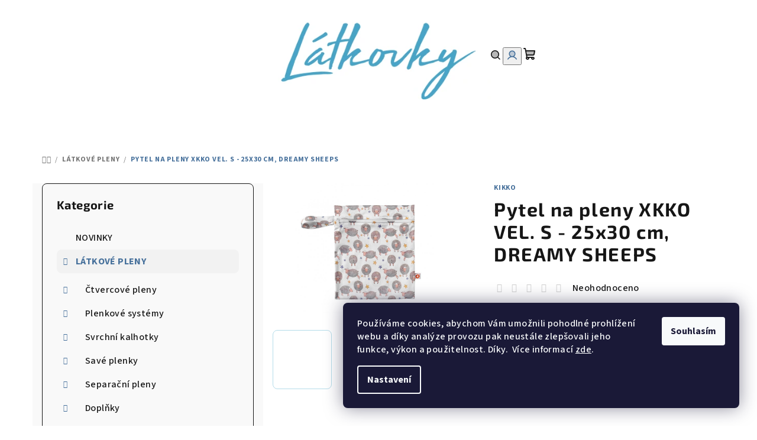

--- FILE ---
content_type: text/html; charset=utf-8
request_url: https://www.latkovky.cz/prebalovani-do-latkovych-plen/pytel-na-pleny-xkko-vel--s-25x30-cm--dreamy-sheeps/
body_size: 37987
content:
<!doctype html><html lang="cs" dir="ltr" class="header-background-light external-fonts-loaded"><head><meta charset="utf-8" /><meta name="viewport" content="width=device-width,initial-scale=1" /><title>Pytel na pleny XKKO VEL. S - 25x30 cm, DREAMY SHEEPS - Latkovky.cz</title><link rel="preconnect" href="https://cdn.myshoptet.com" /><link rel="dns-prefetch" href="https://cdn.myshoptet.com" /><link rel="preload" href="https://cdn.myshoptet.com/prj/dist/master/cms/libs/jquery/jquery-1.11.3.min.js" as="script" /><link href="https://cdn.myshoptet.com/prj/dist/master/cms/templates/frontend_templates/shared/css/font-face/source-sans-3.css" rel="stylesheet"><link href="https://cdn.myshoptet.com/prj/dist/master/cms/templates/frontend_templates/shared/css/font-face/exo-2.css" rel="stylesheet"><link href="https://cdn.myshoptet.com/prj/dist/master/shop/dist/font-shoptet-14.css.d90e56d0dd782c13aabd.css" rel="stylesheet"><script>
dataLayer = [];
dataLayer.push({'shoptet' : {
    "pageId": 673,
    "pageType": "productDetail",
    "currency": "CZK",
    "currencyInfo": {
        "decimalSeparator": ",",
        "exchangeRate": 1,
        "priceDecimalPlaces": 0,
        "symbol": "K\u010d",
        "symbolLeft": 0,
        "thousandSeparator": " "
    },
    "language": "cs",
    "projectId": 227631,
    "product": {
        "id": 109902,
        "guid": "60f70930-bd1c-11ed-bffc-bc97e1a7448e",
        "hasVariants": false,
        "codes": [
            {
                "code": "PULDSS02",
                "quantity": "2",
                "stocks": [
                    {
                        "id": "ext",
                        "quantity": "2"
                    }
                ]
            }
        ],
        "code": "PULDSS02",
        "name": "Pytel na pleny XKKO VEL. S - 25x30 cm, DREAMY SHEEPS",
        "appendix": "",
        "weight": 0,
        "manufacturer": "Kikko",
        "manufacturerGuid": "1EF5332BB1076D04A388DA0BA3DED3EE",
        "currentCategory": "L\u00c1TKOV\u00c9 PLENY",
        "currentCategoryGuid": "07f7a4c1-d7b1-11e0-9a5c-feab5ed617ed",
        "defaultCategory": "L\u00c1TKOV\u00c9 PLENY",
        "defaultCategoryGuid": "07f7a4c1-d7b1-11e0-9a5c-feab5ed617ed",
        "currency": "CZK",
        "priceWithVat": 149
    },
    "stocks": [
        {
            "id": "ext",
            "title": "Sklad",
            "isDeliveryPoint": 0,
            "visibleOnEshop": 1
        }
    ],
    "cartInfo": {
        "id": null,
        "freeShipping": false,
        "freeShippingFrom": 2500,
        "leftToFreeGift": {
            "formattedPrice": "0 K\u010d",
            "priceLeft": 0
        },
        "freeGift": false,
        "leftToFreeShipping": {
            "priceLeft": 2500,
            "dependOnRegion": 0,
            "formattedPrice": "2 500 K\u010d"
        },
        "discountCoupon": [],
        "getNoBillingShippingPrice": {
            "withoutVat": 0,
            "vat": 0,
            "withVat": 0
        },
        "cartItems": [],
        "taxMode": "ORDINARY"
    },
    "cart": [],
    "customer": {
        "priceRatio": 1,
        "priceListId": 1,
        "groupId": null,
        "registered": false,
        "mainAccount": false
    }
}});
dataLayer.push({'cookie_consent' : {
    "marketing": "denied",
    "analytics": "denied"
}});
document.addEventListener('DOMContentLoaded', function() {
    shoptet.consent.onAccept(function(agreements) {
        if (agreements.length == 0) {
            return;
        }
        dataLayer.push({
            'cookie_consent' : {
                'marketing' : (agreements.includes(shoptet.config.cookiesConsentOptPersonalisation)
                    ? 'granted' : 'denied'),
                'analytics': (agreements.includes(shoptet.config.cookiesConsentOptAnalytics)
                    ? 'granted' : 'denied')
            },
            'event': 'cookie_consent'
        });
    });
});
</script>

<!-- Google Tag Manager -->
<script>(function(w,d,s,l,i){w[l]=w[l]||[];w[l].push({'gtm.start':
new Date().getTime(),event:'gtm.js'});var f=d.getElementsByTagName(s)[0],
j=d.createElement(s),dl=l!='dataLayer'?'&l='+l:'';j.async=true;j.src=
'https://www.googletagmanager.com/gtm.js?id='+i+dl;f.parentNode.insertBefore(j,f);
})(window,document,'script','dataLayer','GTM-MTQ5TWN');</script>
<!-- End Google Tag Manager -->

<meta property="og:type" content="website"><meta property="og:site_name" content="latkovky.cz"><meta property="og:url" content="https://www.latkovky.cz/prebalovani-do-latkovych-plen/pytel-na-pleny-xkko-vel--s-25x30-cm--dreamy-sheeps/"><meta property="og:title" content="Pytel na pleny XKKO VEL. S - 25x30 cm, DREAMY SHEEPS - Latkovky.cz"><meta name="author" content="Latkovky.cz"><meta name="web_author" content="Shoptet.cz"><meta name="dcterms.rightsHolder" content="www.latkovky.cz"><meta name="robots" content="index,follow"><meta property="og:image" content="https://cdn.myshoptet.com/usr/www.latkovky.cz/user/shop/big/109902-2_s-dreamy-shopts-301781-kikko-nepromokavy-pytlik-xkko-velikost-s-dreamy-sheeps.jpg?66fff580"><meta property="og:description" content='Pytel na pleny XKKO VEL. S - 25x30 cm, DREAMY SHEEPS. Pytel na čisté i použité pleny, ale je vhodný i na leccos dalšího.
můžete  v nich přepravovat mokré plavky, skladovat pečivo a chléb...."
 '><meta name="description" content='Pytel na pleny XKKO VEL. S - 25x30 cm, DREAMY SHEEPS. Pytel na čisté i použité pleny, ale je vhodný i na leccos dalšího.
můžete  v nich přepravovat mokré plavky, skladovat pečivo a chléb...."
 '><meta property="product:price:amount" content="149"><meta property="product:price:currency" content="CZK"><style>:root {--color-primary: #FFFFFF;--color-primary-h: 0;--color-primary-s: 0%;--color-primary-l: 100%;--color-primary-hover: #b4dce9;--color-primary-hover-h: 195;--color-primary-hover-s: 55%;--color-primary-hover-l: 81%;--color-secondary: #46709b;--color-secondary-h: 210;--color-secondary-s: 38%;--color-secondary-l: 44%;--color-secondary-hover: #51bde1;--color-secondary-hover-h: 195;--color-secondary-hover-s: 71%;--color-secondary-hover-l: 60%;--color-tertiary: #F9F9F9;--color-tertiary-h: 0;--color-tertiary-s: 0%;--color-tertiary-l: 98%;--color-tertiary-hover: #161616;--color-tertiary-hover-h: 0;--color-tertiary-hover-s: 0%;--color-tertiary-hover-l: 9%;--color-header-background: #FFFFFF;--template-font: "Source Sans 3";--template-headings-font: "Exo 2";--header-background-url: url("[data-uri]");--cookies-notice-background: #1A1937;--cookies-notice-color: #F8FAFB;--cookies-notice-button-hover: #f5f5f5;--cookies-notice-link-hover: #27263f;--templates-update-management-preview-mode-content: "Náhled aktualizací šablony je aktivní pro váš prohlížeč."}</style>
    
    <link href="https://cdn.myshoptet.com/prj/dist/master/shop/dist/main-14.less.9408774177b75b58fbb0.css" rel="stylesheet" />
            <link href="https://cdn.myshoptet.com/prj/dist/master/shop/dist/flags-extra-simple-14.less.16c0f747270f02bafb27.css" rel="stylesheet" />
        
    <script>var shoptet = shoptet || {};</script>
    <script src="https://cdn.myshoptet.com/prj/dist/master/shop/dist/main-3g-header.js.05f199e7fd2450312de2.js"></script>
<!-- User include --><!-- service 409(63) html code header -->
<style>
#filters h4{cursor:pointer;}[class~=slider-wrapper],[class~=filter-section]{padding-left:0;}#filters h4{padding-left:13.5pt;}[class~=filter-section],[class~=slider-wrapper]{padding-bottom:0 !important;}#filters h4:before{position:absolute;}#filters h4:before{left:0;}[class~=filter-section],[class~=slider-wrapper]{padding-right:0;}#filters h4{padding-bottom:9pt;}#filters h4{padding-right:13.5pt;}#filters > .slider-wrapper,[class~=slider-wrapper] > div,.filter-sections form,[class~=slider-wrapper][class~=filter-section] > div,.razeni > form{display:none;}#filters h4:before,#filters .otevreny h4:before{content:"\e911";}#filters h4{padding-top:9pt;}[class~=filter-section],[class~=slider-wrapper]{padding-top:0 !important;}[class~=filter-section]{border-top-width:0 !important;}[class~=filter-section]{border-top-style:none !important;}[class~=filter-section]{border-top-color:currentColor !important;}#filters .otevreny h4:before,#filters h4:before{font-family:shoptet;}#filters h4{position:relative;}#filters h4{margin-left:0 !important;}[class~=filter-section]{border-image:none !important;}#filters h4{margin-bottom:0 !important;}#filters h4{margin-right:0 !important;}#filters h4{margin-top:0 !important;}#filters h4{border-top-width:.0625pc;}#filters h4{border-top-style:solid;}#filters h4{border-top-color:#e0e0e0;}[class~=slider-wrapper]{max-width:none;}[class~=otevreny] form,.slider-wrapper.otevreny > div,[class~=slider-wrapper][class~=otevreny] > div,.otevreny form{display:block;}#filters h4{border-image:none;}[class~=param-filter-top]{margin-bottom:.9375pc;}[class~=otevreny] form{margin-bottom:15pt;}[class~=slider-wrapper]{color:inherit;}#filters .otevreny h4:before{-webkit-transform:rotate(180deg);}[class~=slider-wrapper],#filters h4:before{background:none;}#filters h4:before{-webkit-transform:rotate(90deg);}#filters h4:before{-moz-transform:rotate(90deg);}[class~=param-filter-top] form{display:block !important;}#filters h4:before{-o-transform:rotate(90deg);}#filters h4:before{-ms-transform:rotate(90deg);}#filters h4:before{transform:rotate(90deg);}#filters h4:before{font-size:.104166667in;}#filters .otevreny h4:before{-moz-transform:rotate(180deg);}#filters .otevreny h4:before{-o-transform:rotate(180deg);}#filters h4:before{top:36%;}#filters .otevreny h4:before{-ms-transform:rotate(180deg);}#filters h4:before{height:auto;}#filters h4:before{width:auto;}#filters .otevreny h4:before{transform:rotate(180deg);}
@media screen and (max-width: 767px) {
.param-filter-top{padding-top: 15px;}
}
#content .filters-wrapper > div:first-of-type, #footer .filters-wrapper > div:first-of-type {text-align: left;}
.template-11.one-column-body .content .filter-sections{padding-top: 15px; padding-bottom: 15px;}
</style>
<!-- service 1462(1076) html code header -->
<link rel="stylesheet" href="https://cdn.myshoptet.com/usr/webotvurci.myshoptet.com/user/documents/plugin-product-interconnection/css/all.min.css?v=27"> 
<!-- project html code header -->
<!-- Google tag (gtag.js) -->
<script async src="https://www.googletagmanager.com/gtag/js?id=AW-1012648305"></script>
<script>
  window.dataLayer = window.dataLayer || [];
  function gtag(){dataLayer.push(arguments);}
  gtag('js', new Date());

  gtag('config', 'AW-1012648305');
</script>




<!-- /User include --><link rel="shortcut icon" href="/favicon.ico" type="image/x-icon" /><link rel="canonical" href="https://www.latkovky.cz/prebalovani-do-latkovych-plen/pytel-na-pleny-xkko-vel--s-25x30-cm--dreamy-sheeps/" />    <script>
        var _hwq = _hwq || [];
        _hwq.push(['setKey', '6FAC7006AAC797291DE869473604BC60']);
        _hwq.push(['setTopPos', '200']);
        _hwq.push(['showWidget', '21']);
        (function() {
            var ho = document.createElement('script');
            ho.src = 'https://cz.im9.cz/direct/i/gjs.php?n=wdgt&sak=6FAC7006AAC797291DE869473604BC60';
            var s = document.getElementsByTagName('script')[0]; s.parentNode.insertBefore(ho, s);
        })();
    </script>
    <!-- Global site tag (gtag.js) - Google Analytics -->
    <script async src="https://www.googletagmanager.com/gtag/js?id=G-ELJ7TPRYT9"></script>
    <script>
        
        window.dataLayer = window.dataLayer || [];
        function gtag(){dataLayer.push(arguments);}
        

                    console.debug('default consent data');

            gtag('consent', 'default', {"ad_storage":"denied","analytics_storage":"denied","ad_user_data":"denied","ad_personalization":"denied","wait_for_update":500});
            dataLayer.push({
                'event': 'default_consent'
            });
        
        gtag('js', new Date());

        
                gtag('config', 'G-ELJ7TPRYT9', {"groups":"GA4","send_page_view":false,"content_group":"productDetail","currency":"CZK","page_language":"cs"});
        
                gtag('config', 'AW-1012648305', {"allow_enhanced_conversions":true});
        
        
        
        
        
                    gtag('event', 'page_view', {"send_to":"GA4","page_language":"cs","content_group":"productDetail","currency":"CZK"});
        
                gtag('set', 'currency', 'CZK');

        gtag('event', 'view_item', {
            "send_to": "UA",
            "items": [
                {
                    "id": "PULDSS02",
                    "name": "Pytel na pleny XKKO VEL. S - 25x30 cm, DREAMY SHEEPS",
                    "category": "L\u00c1TKOV\u00c9 PLENY",
                                        "brand": "Kikko",
                                                            "price": 123
                }
            ]
        });
        
        
        
        
        
                    gtag('event', 'view_item', {"send_to":"GA4","page_language":"cs","content_group":"productDetail","value":123,"currency":"CZK","items":[{"item_id":"PULDSS02","item_name":"Pytel na pleny XKKO VEL. S - 25x30 cm, DREAMY SHEEPS","item_brand":"Kikko","item_category":"L\u00c1TKOV\u00c9 PLENY","price":123,"quantity":1,"index":0}]});
        
        
        
        
        
        
        
        document.addEventListener('DOMContentLoaded', function() {
            if (typeof shoptet.tracking !== 'undefined') {
                for (var id in shoptet.tracking.bannersList) {
                    gtag('event', 'view_promotion', {
                        "send_to": "UA",
                        "promotions": [
                            {
                                "id": shoptet.tracking.bannersList[id].id,
                                "name": shoptet.tracking.bannersList[id].name,
                                "position": shoptet.tracking.bannersList[id].position
                            }
                        ]
                    });
                }
            }

            shoptet.consent.onAccept(function(agreements) {
                if (agreements.length !== 0) {
                    console.debug('gtag consent accept');
                    var gtagConsentPayload =  {
                        'ad_storage': agreements.includes(shoptet.config.cookiesConsentOptPersonalisation)
                            ? 'granted' : 'denied',
                        'analytics_storage': agreements.includes(shoptet.config.cookiesConsentOptAnalytics)
                            ? 'granted' : 'denied',
                                                                                                'ad_user_data': agreements.includes(shoptet.config.cookiesConsentOptPersonalisation)
                            ? 'granted' : 'denied',
                        'ad_personalization': agreements.includes(shoptet.config.cookiesConsentOptPersonalisation)
                            ? 'granted' : 'denied',
                        };
                    console.debug('update consent data', gtagConsentPayload);
                    gtag('consent', 'update', gtagConsentPayload);
                    dataLayer.push(
                        { 'event': 'update_consent' }
                    );
                }
            });
        });
    </script>
<script>
    (function(t, r, a, c, k, i, n, g) { t['ROIDataObject'] = k;
    t[k]=t[k]||function(){ (t[k].q=t[k].q||[]).push(arguments) },t[k].c=i;n=r.createElement(a),
    g=r.getElementsByTagName(a)[0];n.async=1;n.src=c;g.parentNode.insertBefore(n,g)
    })(window, document, 'script', '//www.heureka.cz/ocm/sdk.js?source=shoptet&version=2&page=product_detail', 'heureka', 'cz');

    heureka('set_user_consent', 0);
</script>
</head><body class="desktop id-673 in-prebalovani-do-latkovych-plen template-14 type-product type-detail multiple-columns-body columns-mobile-2 columns-3 smart-labels-active ums_forms_redesign--off ums_a11y_category_page--on ums_discussion_rating_forms--off ums_flags_display_unification--on ums_a11y_login--on mobile-header-version-0"><noscript>
    <style>
        #header {
            padding-top: 0;
            position: relative !important;
            top: 0;
        }
        .header-navigation {
            position: relative !important;
        }
        .overall-wrapper {
            margin: 0 !important;
        }
        body:not(.ready) {
            visibility: visible !important;
        }
    </style>
    <div class="no-javascript">
        <div class="no-javascript__title">Musíte změnit nastavení vašeho prohlížeče</div>
        <div class="no-javascript__text">Podívejte se na: <a href="https://www.google.com/support/bin/answer.py?answer=23852">Jak povolit JavaScript ve vašem prohlížeči</a>.</div>
        <div class="no-javascript__text">Pokud používáte software na blokování reklam, může být nutné povolit JavaScript z této stránky.</div>
        <div class="no-javascript__text">Děkujeme.</div>
    </div>
</noscript>

        <div id="fb-root"></div>
        <script>
            window.fbAsyncInit = function() {
                FB.init({
//                    appId            : 'your-app-id',
                    autoLogAppEvents : true,
                    xfbml            : true,
                    version          : 'v19.0'
                });
            };
        </script>
        <script async defer crossorigin="anonymous" src="https://connect.facebook.net/cs_CZ/sdk.js"></script>
<!-- Google Tag Manager (noscript) -->
<noscript><iframe src="https://www.googletagmanager.com/ns.html?id=GTM-MTQ5TWN"
height="0" width="0" style="display:none;visibility:hidden"></iframe></noscript>
<!-- End Google Tag Manager (noscript) -->

    <div class="siteCookies siteCookies--right siteCookies--dark js-siteCookies" role="dialog" data-testid="cookiesPopup" data-nosnippet>
        <div class="siteCookies__form">
            <div class="siteCookies__content">
                <div class="siteCookies__text">
                    Používáme cookies, abychom Vám umožnili pohodlné prohlížení webu a díky analýze provozu pak neustále zlepšovali jeho funkce, výkon a použitelnost. Díky.  Více informací <a href="/podminky-ochrany-osobnich-udaju-gdpr/" target="\">zde</a>.
                </div>
                <p class="siteCookies__links">
                    <button class="siteCookies__link js-cookies-settings" aria-label="Nastavení cookies" data-testid="cookiesSettings">Nastavení</button>
                </p>
            </div>
            <div class="siteCookies__buttonWrap">
                                <button class="siteCookies__button js-cookiesConsentSubmit" value="all" aria-label="Přijmout cookies" data-testid="buttonCookiesAccept">Souhlasím</button>
            </div>
        </div>
        <script>
            document.addEventListener("DOMContentLoaded", () => {
                const siteCookies = document.querySelector('.js-siteCookies');
                document.addEventListener("scroll", shoptet.common.throttle(() => {
                    const st = document.documentElement.scrollTop;
                    if (st > 1) {
                        siteCookies.classList.add('siteCookies--scrolled');
                    } else {
                        siteCookies.classList.remove('siteCookies--scrolled');
                    }
                }, 100));
            });
        </script>
    </div>
<a href="#content" class="skip-link sr-only">Přejít na obsah</a><div class="overall-wrapper"><header id="header">
        <div class="header-top">
            <div class="container navigation-wrapper header-top-wrapper">
                <div class="navigation-tools">
                                    </div>
                <div class="site-name"><a href="/" data-testid="linkWebsiteLogo"><img src="https://cdn.myshoptet.com/usr/www.latkovky.cz/user/logos/logo_400.png" alt="Latkovky.cz" fetchpriority="low" /></a></div>                <div class="navigation-buttons">
                    <a href="#" class="toggle-window" data-target="search" data-testid="linkSearchIcon"><i class="icon-search"></i><span class="sr-only">Hledat</span></a>
                                                                                                                                            <button class="top-nav-button top-nav-button-login toggle-window" type="button" data-target="login" aria-haspopup="dialog" aria-expanded="false" aria-controls="login" data-testid="signin">
                                        <i class="icon-login"></i><span class="sr-only">Přihlášení</span>
                                    </button>
                                                                                                                                
    <a href="/kosik/" class="btn btn-icon toggle-window cart-count" data-target="cart" data-testid="headerCart" rel="nofollow" aria-haspopup="dialog" aria-expanded="false" aria-controls="cart-widget">
        <span class="icon-cart"></span>
                <span class="sr-only">Nákupní košík</span>
        
    
            </a>
                    <a href="#" class="toggle-window" data-target="navigation" data-testid="hamburgerMenu"></a>
                </div>
                <div class="user-action">
                                            <div class="user-action-in">
            <div id="login" class="user-action-login popup-widget login-widget" role="dialog" aria-labelledby="loginHeading">
        <div class="popup-widget-inner">
                            <h2 id="loginHeading">Přihlášení k vašemu účtu</h2><div id="customerLogin"><form action="/action/Customer/Login/" method="post" id="formLoginIncluded" class="csrf-enabled formLogin" data-testid="formLogin"><input type="hidden" name="referer" value="" /><div class="form-group"><div class="input-wrapper email js-validated-element-wrapper no-label"><input type="email" name="email" class="form-control" autofocus placeholder="E-mailová adresa (např. jan@novak.cz)" data-testid="inputEmail" autocomplete="email" required /></div></div><div class="form-group"><div class="input-wrapper password js-validated-element-wrapper no-label"><input type="password" name="password" class="form-control" placeholder="Heslo" data-testid="inputPassword" autocomplete="current-password" required /><span class="no-display">Nemůžete vyplnit toto pole</span><input type="text" name="surname" value="" class="no-display" /></div></div><div class="form-group"><div class="login-wrapper"><button type="submit" class="btn btn-secondary btn-text btn-login" data-testid="buttonSubmit">Přihlásit se</button><div class="password-helper"><a href="/registrace/" data-testid="signup" rel="nofollow">Nová registrace</a><a href="/klient/zapomenute-heslo/" rel="nofollow">Zapomenuté heslo</a></div></div></div><div class="social-login-buttons"><div class="social-login-buttons-divider"><span>nebo</span></div><div class="form-group"><a href="/action/Social/login/?provider=Facebook" class="login-btn facebook" rel="nofollow"><span class="login-facebook-icon"><i class="icon-facebook-square"></i></span><strong>Přihlásit se přes Facebook</strong></a></div><div class="form-group"><a href="/action/Social/login/?provider=Google" class="login-btn google" rel="nofollow"><span class="login-google-icon"></span><strong>Přihlásit se přes Google</strong></a></div></div></form>
</div>                    </div>
    </div>

        <div id="cart-widget" class="user-action-cart popup-widget cart-widget loader-wrapper" data-testid="popupCartWidget" role="dialog" aria-hidden="true">
        <div class="popup-widget-inner cart-widget-inner place-cart-here">
            <div class="loader-overlay">
                <div class="loader"></div>
            </div>
        </div>
    </div>

        <div class="user-action-search popup-widget search-widget search stay-open" itemscope itemtype="https://schema.org/WebSite" data-testid="searchWidget">
        <span href="#" class="search-widget-close toggle-window" data-target="search" data-testid="linkSearchIcon"></span>
        <meta itemprop="headline" content="LÁTKOVÉ PLENY"/><meta itemprop="url" content="https://www.latkovky.cz"/><meta itemprop="text" content="Pytel na pleny XKKO VEL. S - 25x30 cm, DREAMY SHEEPS. Pytel na čisté i použité pleny, ale je vhodný i na leccos dalšího. můžete v nich přepravovat mokré plavky, skladovat pečivo a chléb....&amp;quot; "/>        <form action="/action/ProductSearch/prepareString/" method="post"
    id="formSearchForm" class="search-form compact-form js-search-main"
    itemprop="potentialAction" itemscope itemtype="https://schema.org/SearchAction" data-testid="searchForm">
    <fieldset>
        <meta itemprop="target"
            content="https://www.latkovky.cz/vyhledavani/?string={string}"/>
        <input type="hidden" name="language" value="cs"/>
        
    <span class="search-form-input-group">
        
    <span class="search-input-icon" aria-hidden="true"></span>

<input
    type="search"
    name="string"
        class="query-input form-control search-input js-search-input"
    placeholder="Napište, co hledáte"
    autocomplete="off"
    required
    itemprop="query-input"
    aria-label="Vyhledávání"
    data-testid="searchInput"
>
        <button type="submit" class="btn btn-default search-button" data-testid="searchBtn">Hledat</button>
    </span>

    </fieldset>
</form>
    </div>
</div>
                                    </div>
            </div>
        </div>
        <div class="header-bottom">
            <div class="navigation-wrapper header-bottom-wrapper">
                <nav id="navigation" aria-label="Hlavní menu" data-collapsible="true"><div class="navigation-in menu"><ul class="menu-level-1" role="menubar" data-testid="headerMenuItems"><li class="menu-item-2553" role="none"><a href="/novinky/" data-testid="headerMenuItem" role="menuitem" aria-expanded="false"><b>NOVINKY</b></a></li>
<li class="menu-item-673 ext" role="none"><a href="/prebalovani-do-latkovych-plen/" class="active" data-testid="headerMenuItem" role="menuitem" aria-haspopup="true" aria-expanded="false"><b>LÁTKOVÉ PLENY</b><span class="submenu-arrow"></span></a><ul class="menu-level-2" aria-label="LÁTKOVÉ PLENY" tabindex="-1" role="menu"><li class="menu-item-733 has-third-level" role="none"><a href="/klasicke-ctvercove-pleny/" class="menu-image" data-testid="headerMenuItem" tabindex="-1" aria-hidden="true"><img src="data:image/svg+xml,%3Csvg%20width%3D%22140%22%20height%3D%22100%22%20xmlns%3D%22http%3A%2F%2Fwww.w3.org%2F2000%2Fsvg%22%3E%3C%2Fsvg%3E" alt="" aria-hidden="true" width="140" height="100"  data-src="https://cdn.myshoptet.com/usr/www.latkovky.cz/user/categories/thumb/80202.jpg" fetchpriority="low" /></a><div><a href="/klasicke-ctvercove-pleny/" data-testid="headerMenuItem" role="menuitem"><span>Čtvercové pleny</span></a>
                                                    <ul class="menu-level-3" role="menu">
                                                                    <li class="menu-item-2322" role="none">
                                        <a href="/klasicke-ctvercove-pleny-bavlnene/" data-testid="headerMenuItem" role="menuitem">
                                            Bavlněné</a>                                    </li>
                                                                    <li class="menu-item-2325" role="none">
                                        <a href="/klasicke-ctvercove-pleny-bambusove/" data-testid="headerMenuItem" role="menuitem">
                                            Bambusové</a>                                    </li>
                                                                    <li class="menu-item-5935" role="none">
                                        <a href="/konopne/" data-testid="headerMenuItem" role="menuitem">
                                            Konopné</a>                                    </li>
                                                            </ul>
                        </div></li><li class="menu-item-5768 has-third-level" role="none"><a href="/plenkove-systemy/" class="menu-image" data-testid="headerMenuItem" tabindex="-1" aria-hidden="true"><img src="data:image/svg+xml,%3Csvg%20width%3D%22140%22%20height%3D%22100%22%20xmlns%3D%22http%3A%2F%2Fwww.w3.org%2F2000%2Fsvg%22%3E%3C%2Fsvg%3E" alt="" aria-hidden="true" width="140" height="100"  data-src="https://cdn.myshoptet.com/usr/www.latkovky.cz/user/categories/thumb/sn__mek_obrazovky_2024-03-19_222637.png" fetchpriority="low" /></a><div><a href="/plenkove-systemy/" data-testid="headerMenuItem" role="menuitem"><span>Plenkové systémy</span></a>
                                                    <ul class="menu-level-3" role="menu">
                                                                    <li class="menu-item-745" role="none">
                                        <a href="/sio-vpinaci-pleny/" data-testid="headerMenuItem" role="menuitem">
                                            SIO (sepni do jednoho)</a>                                    </li>
                                                                    <li class="menu-item-2271" role="none">
                                        <a href="/peny-vse-v-jednom-kapsove-pocket-nappies/" data-testid="headerMenuItem" role="menuitem">
                                            KAPSOVÉ (pocket) pleny</a>                                    </li>
                                                                    <li class="menu-item-742" role="none">
                                        <a href="/aio-pleny-vse-v-jednom/" data-testid="headerMenuItem" role="menuitem">
                                            AIO (vše v jednom)</a>                                    </li>
                                                            </ul>
                        </div></li><li class="menu-item-676 has-third-level" role="none"><a href="/svrchni-kalhotky/" class="menu-image" data-testid="headerMenuItem" tabindex="-1" aria-hidden="true"><img src="data:image/svg+xml,%3Csvg%20width%3D%22140%22%20height%3D%22100%22%20xmlns%3D%22http%3A%2F%2Fwww.w3.org%2F2000%2Fsvg%22%3E%3C%2Fsvg%3E" alt="" aria-hidden="true" width="140" height="100"  data-src="https://cdn.myshoptet.com/usr/www.latkovky.cz/user/categories/thumb/svrchni-kalhotky.jpg" fetchpriority="low" /></a><div><a href="/svrchni-kalhotky/" data-testid="headerMenuItem" role="menuitem"><span>Svrchní kalhotky</span></a>
                                                    <ul class="menu-level-3" role="menu">
                                                                    <li class="menu-item-751" role="none">
                                        <a href="/pul-svrchni-kalhotky/" data-testid="headerMenuItem" role="menuitem">
                                            PUL svrchní kalhotky</a>                                    </li>
                                                                    <li class="menu-item-757" role="none">
                                        <a href="/vlnene-svrchni-kalhotky/" data-testid="headerMenuItem" role="menuitem">
                                            Vlňáčky</a>                                    </li>
                                                            </ul>
                        </div></li><li class="menu-item-675 has-third-level" role="none"><a href="/pleny/" class="menu-image" data-testid="headerMenuItem" tabindex="-1" aria-hidden="true"><img src="data:image/svg+xml,%3Csvg%20width%3D%22140%22%20height%3D%22100%22%20xmlns%3D%22http%3A%2F%2Fwww.w3.org%2F2000%2Fsvg%22%3E%3C%2Fsvg%3E" alt="" aria-hidden="true" width="140" height="100"  data-src="https://cdn.myshoptet.com/usr/www.latkovky.cz/user/categories/thumb/107592-1_mysky-vyr07071---o-1.jpg" fetchpriority="low" /></a><div><a href="/pleny/" data-testid="headerMenuItem" role="menuitem"><span>Savé plenky</span></a>
                                                    <ul class="menu-level-3" role="menu">
                                                                    <li class="menu-item-677" role="none">
                                        <a href="/vkladaci-pleny/" data-testid="headerMenuItem" role="menuitem">
                                            Vkládací pleny</a>                                    </li>
                                                                    <li class="menu-item-736" role="none">
                                        <a href="/kalhotkove-pleny/" data-testid="headerMenuItem" role="menuitem">
                                            Kalhotkové pleny</a>                                    </li>
                                                                    <li class="menu-item-739" role="none">
                                        <a href="/vicevrstevne-pleny/" data-testid="headerMenuItem" role="menuitem">
                                            Vícevrstvé pleny</a>                                    </li>
                                                                    <li class="menu-item-748" role="none">
                                        <a href="/nocni-plenky/" data-testid="headerMenuItem" role="menuitem">
                                            Noční pleny / XL</a>                                    </li>
                                                                    <li class="menu-item-5878" role="none">
                                        <a href="/tvarovane-pleny--preflat/" data-testid="headerMenuItem" role="menuitem">
                                            Tvarované pleny (preflat)</a>                                    </li>
                                                            </ul>
                        </div></li><li class="menu-item-712 has-third-level" role="none"><a href="/separacni-pleny/" class="menu-image" data-testid="headerMenuItem" tabindex="-1" aria-hidden="true"><img src="data:image/svg+xml,%3Csvg%20width%3D%22140%22%20height%3D%22100%22%20xmlns%3D%22http%3A%2F%2Fwww.w3.org%2F2000%2Fsvg%22%3E%3C%2Fsvg%3E" alt="" aria-hidden="true" width="140" height="100"  data-src="https://cdn.myshoptet.com/usr/www.latkovky.cz/user/categories/thumb/separacni-pleny.jpg" fetchpriority="low" /></a><div><a href="/separacni-pleny/" data-testid="headerMenuItem" role="menuitem"><span>Separační pleny</span></a>
                                                    <ul class="menu-level-3" role="menu">
                                                                    <li class="menu-item-769" role="none">
                                        <a href="/celulozove-separacni-plenky/" data-testid="headerMenuItem" role="menuitem">
                                            Celulozové</a>                                    </li>
                                                                    <li class="menu-item-772" role="none">
                                        <a href="/viskozove-separacni-plenky/" data-testid="headerMenuItem" role="menuitem">
                                            Viskozové</a>                                    </li>
                                                                    <li class="menu-item-775" role="none">
                                        <a href="/latkove-stay-dry-separacni-plenky/" data-testid="headerMenuItem" role="menuitem">
                                            Stay-dry</a>                                    </li>
                                                            </ul>
                        </div></li><li class="menu-item-721 has-third-level" role="none"><a href="/doplnky-k-latkovym-plenam/" class="menu-image" data-testid="headerMenuItem" tabindex="-1" aria-hidden="true"><img src="data:image/svg+xml,%3Csvg%20width%3D%22140%22%20height%3D%22100%22%20xmlns%3D%22http%3A%2F%2Fwww.w3.org%2F2000%2Fsvg%22%3E%3C%2Fsvg%3E" alt="" aria-hidden="true" width="140" height="100"  data-src="https://cdn.myshoptet.com/usr/www.latkovky.cz/user/categories/thumb/doplnky.jpg" fetchpriority="low" /></a><div><a href="/doplnky-k-latkovym-plenam/" data-testid="headerMenuItem" role="menuitem"><span>Doplňky</span></a>
                                                    <ul class="menu-level-3" role="menu">
                                                                    <li class="menu-item-802" role="none">
                                        <a href="/prebalovaci-podlozky/" data-testid="headerMenuItem" role="menuitem">
                                            Přebalovací podložky</a>                                    </li>
                                                                    <li class="menu-item-715" role="none">
                                        <a href="/pytle-na-pleny/" data-testid="headerMenuItem" role="menuitem">
                                            Pytle na pleny</a>                                    </li>
                                                                    <li class="menu-item-805" role="none">
                                        <a href="/pratelne-vlhcene-ubrousky/" data-testid="headerMenuItem" role="menuitem">
                                            Ubrousky</a>                                    </li>
                                                            </ul>
                        </div></li><li class="menu-item-787" role="none"><a href="/bezplenkova-komunikacni-metoda/" class="menu-image" data-testid="headerMenuItem" tabindex="-1" aria-hidden="true"><img src="data:image/svg+xml,%3Csvg%20width%3D%22140%22%20height%3D%22100%22%20xmlns%3D%22http%3A%2F%2Fwww.w3.org%2F2000%2Fsvg%22%3E%3C%2Fsvg%3E" alt="" aria-hidden="true" width="140" height="100"  data-src="https://cdn.myshoptet.com/usr/www.latkovky.cz/user/categories/thumb/bezplenkovka.jpg" fetchpriority="low" /></a><div><a href="/bezplenkova-komunikacni-metoda/" data-testid="headerMenuItem" role="menuitem"><span>Bezplenkovka</span></a>
                        </div></li></ul></li>
<li class="menu-item-727 ext" role="none"><a href="/trenujeme-na-nocnik/" data-testid="headerMenuItem" role="menuitem" aria-haspopup="true" aria-expanded="false"><b>TRÉNINK NA NOČNÍK</b><span class="submenu-arrow"></span></a><ul class="menu-level-2" aria-label="TRÉNINK NA NOČNÍK" tabindex="-1" role="menu"><li class="menu-item-5762 has-third-level" role="none"><a href="/treninkove-kalhotky/" class="menu-image" data-testid="headerMenuItem" tabindex="-1" aria-hidden="true"><img src="data:image/svg+xml,%3Csvg%20width%3D%22140%22%20height%3D%22100%22%20xmlns%3D%22http%3A%2F%2Fwww.w3.org%2F2000%2Fsvg%22%3E%3C%2Fsvg%3E" alt="" aria-hidden="true" width="140" height="100"  data-src="https://cdn.myshoptet.com/usr/www.latkovky.cz/user/categories/thumb/sn__mek_obrazovky_2024-02-20_171900.png" fetchpriority="low" /></a><div><a href="/treninkove-kalhotky/" data-testid="headerMenuItem" role="menuitem"><span>Tréninkové kalhotky</span></a>
                                                    <ul class="menu-level-3" role="menu">
                                                                    <li class="menu-item-5929" role="none">
                                        <a href="/denni-treninkove-kalhotky/" data-testid="headerMenuItem" role="menuitem">
                                            Denní tréninkové kalhotky</a>                                    </li>
                                                                    <li class="menu-item-5932" role="none">
                                        <a href="/nocni-treninkove-kalhotky/" data-testid="headerMenuItem" role="menuitem">
                                            Noční tréninkové kalhotky</a>                                    </li>
                                                            </ul>
                        </div></li><li class="menu-item-5765" role="none"><a href="/doplnky-nocnik/" class="menu-image" data-testid="headerMenuItem" tabindex="-1" aria-hidden="true"><img src="data:image/svg+xml,%3Csvg%20width%3D%22140%22%20height%3D%22100%22%20xmlns%3D%22http%3A%2F%2Fwww.w3.org%2F2000%2Fsvg%22%3E%3C%2Fsvg%3E" alt="" aria-hidden="true" width="140" height="100"  data-src="https://cdn.myshoptet.com/usr/www.latkovky.cz/user/categories/thumb/109968-2_samolepky-na-nocnik-priserka.jpg" fetchpriority="low" /></a><div><a href="/doplnky-nocnik/" data-testid="headerMenuItem" role="menuitem"><span>Doplňky</span></a>
                        </div></li></ul></li>
<li class="menu-item-683 ext" role="none"><a href="/deti/" data-testid="headerMenuItem" role="menuitem" aria-haspopup="true" aria-expanded="false"><b>PRO DĚTI</b><span class="submenu-arrow"></span></a><ul class="menu-level-2" aria-label="PRO DĚTI" tabindex="-1" role="menu"><li class="menu-item-724 has-third-level" role="none"><a href="/plenkove-plavky/" class="menu-image" data-testid="headerMenuItem" tabindex="-1" aria-hidden="true"><img src="data:image/svg+xml,%3Csvg%20width%3D%22140%22%20height%3D%22100%22%20xmlns%3D%22http%3A%2F%2Fwww.w3.org%2F2000%2Fsvg%22%3E%3C%2Fsvg%3E" alt="" aria-hidden="true" width="140" height="100"  data-src="https://cdn.myshoptet.com/usr/www.latkovky.cz/user/categories/thumb/plenkove-plavky.jpg" fetchpriority="low" /></a><div><a href="/plenkove-plavky/" data-testid="headerMenuItem" role="menuitem"><span>Plavky</span></a>
                                                    <ul class="menu-level-3" role="menu">
                                                                    <li class="menu-item-5884" role="none">
                                        <a href="/velikost-s/" data-testid="headerMenuItem" role="menuitem">
                                            Velikost S</a>                                    </li>
                                                                    <li class="menu-item-5887" role="none">
                                        <a href="/velikost-m/" data-testid="headerMenuItem" role="menuitem">
                                            Velikost M</a>                                    </li>
                                                                    <li class="menu-item-5890" role="none">
                                        <a href="/velikost-l/" data-testid="headerMenuItem" role="menuitem">
                                            Velikost L</a>                                    </li>
                                                                    <li class="menu-item-5893" role="none">
                                        <a href="/velikost-xl/" data-testid="headerMenuItem" role="menuitem">
                                            Velikost XL</a>                                    </li>
                                                                    <li class="menu-item-5896" role="none">
                                        <a href="/jednovelikostni--uni/" data-testid="headerMenuItem" role="menuitem">
                                            Jednovelikostní (UNI)</a>                                    </li>
                                                            </ul>
                        </div></li><li class="menu-item-838" role="none"><a href="/osusky-zinky/" class="menu-image" data-testid="headerMenuItem" tabindex="-1" aria-hidden="true"><img src="data:image/svg+xml,%3Csvg%20width%3D%22140%22%20height%3D%22100%22%20xmlns%3D%22http%3A%2F%2Fwww.w3.org%2F2000%2Fsvg%22%3E%3C%2Fsvg%3E" alt="" aria-hidden="true" width="140" height="100"  data-src="https://cdn.myshoptet.com/usr/www.latkovky.cz/user/categories/thumb/koupani-1.jpg" fetchpriority="low" /></a><div><a href="/osusky-zinky/" data-testid="headerMenuItem" role="menuitem"><span>Osušky &amp; žínky</span></a>
                        </div></li><li class="menu-item-826" role="none"><a href="/slintacky/" class="menu-image" data-testid="headerMenuItem" tabindex="-1" aria-hidden="true"><img src="data:image/svg+xml,%3Csvg%20width%3D%22140%22%20height%3D%22100%22%20xmlns%3D%22http%3A%2F%2Fwww.w3.org%2F2000%2Fsvg%22%3E%3C%2Fsvg%3E" alt="" aria-hidden="true" width="140" height="100"  data-src="https://cdn.myshoptet.com/usr/www.latkovky.cz/user/categories/thumb/slintacky.jpg" fetchpriority="low" /></a><div><a href="/slintacky/" data-testid="headerMenuItem" role="menuitem"><span>Slintáčky</span></a>
                        </div></li><li class="menu-item-847 has-third-level" role="none"><a href="/obleceni/" class="menu-image" data-testid="headerMenuItem" tabindex="-1" aria-hidden="true"><img src="data:image/svg+xml,%3Csvg%20width%3D%22140%22%20height%3D%22100%22%20xmlns%3D%22http%3A%2F%2Fwww.w3.org%2F2000%2Fsvg%22%3E%3C%2Fsvg%3E" alt="" aria-hidden="true" width="140" height="100"  data-src="https://cdn.myshoptet.com/usr/www.latkovky.cz/user/categories/thumb/obleceni.jpg" fetchpriority="low" /></a><div><a href="/obleceni/" data-testid="headerMenuItem" role="menuitem"><span>Oblečení</span></a>
                                                    <ul class="menu-level-3" role="menu">
                                                                    <li class="menu-item-850" role="none">
                                        <a href="/na-nozky/" data-testid="headerMenuItem" role="menuitem">
                                            Na nožky</a>                                    </li>
                                                                    <li class="menu-item-853" role="none">
                                        <a href="/na-hlavu/" data-testid="headerMenuItem" role="menuitem">
                                            Na hlavu</a>                                    </li>
                                                            </ul>
                        </div></li><li class="menu-item-2340" role="none"><a href="/pece-o-dite/" class="menu-image" data-testid="headerMenuItem" tabindex="-1" aria-hidden="true"><img src="data:image/svg+xml,%3Csvg%20width%3D%22140%22%20height%3D%22100%22%20xmlns%3D%22http%3A%2F%2Fwww.w3.org%2F2000%2Fsvg%22%3E%3C%2Fsvg%3E" alt="" aria-hidden="true" width="140" height="100"  data-src="https://cdn.myshoptet.com/usr/www.latkovky.cz/user/categories/thumb/zdravi-deti.jpg" fetchpriority="low" /></a><div><a href="/pece-o-dite/" data-testid="headerMenuItem" role="menuitem"><span>Zdraví</span></a>
                        </div></li><li class="menu-item-2382" role="none"><a href="/ztracenky/" class="menu-image" data-testid="headerMenuItem" tabindex="-1" aria-hidden="true"><img src="data:image/svg+xml,%3Csvg%20width%3D%22140%22%20height%3D%22100%22%20xmlns%3D%22http%3A%2F%2Fwww.w3.org%2F2000%2Fsvg%22%3E%3C%2Fsvg%3E" alt="" aria-hidden="true" width="140" height="100"  data-src="https://cdn.myshoptet.com/usr/www.latkovky.cz/user/categories/thumb/ztracenky-identifikacni-naramky.jpg" fetchpriority="low" /></a><div><a href="/ztracenky/" data-testid="headerMenuItem" role="menuitem"><span>Ztracenky</span></a>
                        </div></li><li class="menu-item-685 has-third-level" role="none"><a href="/spani-a-hrani/" class="menu-image" data-testid="headerMenuItem" tabindex="-1" aria-hidden="true"><img src="data:image/svg+xml,%3Csvg%20width%3D%22140%22%20height%3D%22100%22%20xmlns%3D%22http%3A%2F%2Fwww.w3.org%2F2000%2Fsvg%22%3E%3C%2Fsvg%3E" alt="" aria-hidden="true" width="140" height="100"  data-src="https://cdn.myshoptet.com/usr/www.latkovky.cz/user/categories/thumb/spani-hrani.jpg" fetchpriority="low" /></a><div><a href="/spani-a-hrani/" data-testid="headerMenuItem" role="menuitem"><span>Spaní &amp; hraní</span></a>
                                                    <ul class="menu-level-3" role="menu">
                                                                    <li class="menu-item-808" role="none">
                                        <a href="/deky-zavinovacky/" data-testid="headerMenuItem" role="menuitem">
                                            Deky &amp; zavinovačky</a>                                    </li>
                                                                    <li class="menu-item-811" role="none">
                                        <a href="/usinacci/" data-testid="headerMenuItem" role="menuitem">
                                            Usínáčci</a>                                    </li>
                                                                    <li class="menu-item-814" role="none">
                                        <a href="/fusaky/" data-testid="headerMenuItem" role="menuitem">
                                            Spací pytle</a>                                    </li>
                                                                    <li class="menu-item-817" role="none">
                                        <a href="/dudliky-kousatka/" data-testid="headerMenuItem" role="menuitem">
                                            Dudlíky &amp; kousátka</a>                                    </li>
                                                                    <li class="menu-item-820" role="none">
                                        <a href="/hracky/" data-testid="headerMenuItem" role="menuitem">
                                            Hračky</a>                                    </li>
                                                                    <li class="menu-item-823" role="none">
                                        <a href="/ovci-kozesiny/" data-testid="headerMenuItem" role="menuitem">
                                            Ovčí kožešiny</a>                                    </li>
                                                                    <li class="menu-item-2379" role="none">
                                        <a href="/podlozky-pul-do-postylky/" data-testid="headerMenuItem" role="menuitem">
                                            Podložky</a>                                    </li>
                                                            </ul>
                        </div></li></ul></li>
<li class="menu-item-700 ext" role="none"><a href="/zenam/" data-testid="headerMenuItem" role="menuitem" aria-haspopup="true" aria-expanded="false"><b>PRO ŽENY</b><span class="submenu-arrow"></span></a><ul class="menu-level-2" aria-label="PRO ŽENY" tabindex="-1" role="menu"><li class="menu-item-703" role="none"><a href="/menstruacni-kalisek/" class="menu-image" data-testid="headerMenuItem" tabindex="-1" aria-hidden="true"><img src="data:image/svg+xml,%3Csvg%20width%3D%22140%22%20height%3D%22100%22%20xmlns%3D%22http%3A%2F%2Fwww.w3.org%2F2000%2Fsvg%22%3E%3C%2Fsvg%3E" alt="" aria-hidden="true" width="140" height="100"  data-src="https://cdn.myshoptet.com/usr/www.latkovky.cz/user/categories/thumb/kalisek.jpg" fetchpriority="low" /></a><div><a href="/menstruacni-kalisek/" data-testid="headerMenuItem" role="menuitem"><span>Kalíšek</span></a>
                        </div></li><li class="menu-item-874 has-third-level" role="none"><a href="/latkove-menstruacni-vlozky/" class="menu-image" data-testid="headerMenuItem" tabindex="-1" aria-hidden="true"><img src="data:image/svg+xml,%3Csvg%20width%3D%22140%22%20height%3D%22100%22%20xmlns%3D%22http%3A%2F%2Fwww.w3.org%2F2000%2Fsvg%22%3E%3C%2Fsvg%3E" alt="" aria-hidden="true" width="140" height="100"  data-src="https://cdn.myshoptet.com/usr/www.latkovky.cz/user/categories/thumb/latkove-vlozky-latkovky.jpg" fetchpriority="low" /></a><div><a href="/latkove-menstruacni-vlozky/" data-testid="headerMenuItem" role="menuitem"><span>Látkové vložky</span></a>
                                                    <ul class="menu-level-3" role="menu">
                                                                    <li class="menu-item-877" role="none">
                                        <a href="/slipove-latkove-vlozky/" data-testid="headerMenuItem" role="menuitem">
                                            Slipové</a>                                    </li>
                                                                    <li class="menu-item-880" role="none">
                                        <a href="/denni-latkove-vlozky/" data-testid="headerMenuItem" role="menuitem">
                                            Denní</a>                                    </li>
                                                                    <li class="menu-item-883" role="none">
                                        <a href="/nocni-latkove-vlozky/" data-testid="headerMenuItem" role="menuitem">
                                            Noční</a>                                    </li>
                                                            </ul>
                        </div></li><li class="menu-item-886" role="none"><a href="/kojeni/" class="menu-image" data-testid="headerMenuItem" tabindex="-1" aria-hidden="true"><img src="data:image/svg+xml,%3Csvg%20width%3D%22140%22%20height%3D%22100%22%20xmlns%3D%22http%3A%2F%2Fwww.w3.org%2F2000%2Fsvg%22%3E%3C%2Fsvg%3E" alt="" aria-hidden="true" width="140" height="100"  data-src="https://cdn.myshoptet.com/usr/www.latkovky.cz/user/categories/thumb/kojici-latkove-vlozky-prsni-tampony-do-podprsenky.jpg" fetchpriority="low" /></a><div><a href="/kojeni/" data-testid="headerMenuItem" role="menuitem"><span>Kojení</span></a>
                        </div></li><li class="menu-item-889" role="none"><a href="/kosmetika-2/" class="menu-image" data-testid="headerMenuItem" tabindex="-1" aria-hidden="true"><img src="data:image/svg+xml,%3Csvg%20width%3D%22140%22%20height%3D%22100%22%20xmlns%3D%22http%3A%2F%2Fwww.w3.org%2F2000%2Fsvg%22%3E%3C%2Fsvg%3E" alt="" aria-hidden="true" width="140" height="100"  data-src="https://cdn.myshoptet.com/usr/www.latkovky.cz/user/categories/thumb/kosmertika.jpg" fetchpriority="low" /></a><div><a href="/kosmetika-2/" data-testid="headerMenuItem" role="menuitem"><span>Kosmetika</span></a>
                        </div></li><li class="menu-item-2352" role="none"><a href="/odlicovaci-tampony/" class="menu-image" data-testid="headerMenuItem" tabindex="-1" aria-hidden="true"><img src="data:image/svg+xml,%3Csvg%20width%3D%22140%22%20height%3D%22100%22%20xmlns%3D%22http%3A%2F%2Fwww.w3.org%2F2000%2Fsvg%22%3E%3C%2Fsvg%3E" alt="" aria-hidden="true" width="140" height="100"  data-src="https://cdn.myshoptet.com/usr/www.latkovky.cz/user/categories/thumb/odlicovaci-tampony.jpg" fetchpriority="low" /></a><div><a href="/odlicovaci-tampony/" data-testid="headerMenuItem" role="menuitem"><span>Odličovací tampony</span></a>
                        </div></li><li class="menu-item-2343" role="none"><a href="/literatura-2/" class="menu-image" data-testid="headerMenuItem" tabindex="-1" aria-hidden="true"><img src="data:image/svg+xml,%3Csvg%20width%3D%22140%22%20height%3D%22100%22%20xmlns%3D%22http%3A%2F%2Fwww.w3.org%2F2000%2Fsvg%22%3E%3C%2Fsvg%3E" alt="" aria-hidden="true" width="140" height="100"  data-src="https://cdn.myshoptet.com/usr/www.latkovky.cz/user/categories/thumb/knihy-zeny-tehotenstvi.jpg" fetchpriority="low" /></a><div><a href="/literatura-2/" data-testid="headerMenuItem" role="menuitem"><span>Literatura</span></a>
                        </div></li><li class="menu-item-2361" role="none"><a href="/tasticky-na-kalisek-a-vlozky/" class="menu-image" data-testid="headerMenuItem" tabindex="-1" aria-hidden="true"><img src="data:image/svg+xml,%3Csvg%20width%3D%22140%22%20height%3D%22100%22%20xmlns%3D%22http%3A%2F%2Fwww.w3.org%2F2000%2Fsvg%22%3E%3C%2Fsvg%3E" alt="" aria-hidden="true" width="140" height="100"  data-src="https://cdn.myshoptet.com/usr/www.latkovky.cz/user/categories/thumb/tasticky-na-vlozky.jpg" fetchpriority="low" /></a><div><a href="/tasticky-na-kalisek-a-vlozky/" data-testid="headerMenuItem" role="menuitem"><span>Taštičky na kalíšek a vložky</span></a>
                        </div></li></ul></li>
<li class="menu-item-706 ext" role="none"><a href="/drogerie/" data-testid="headerMenuItem" role="menuitem" aria-haspopup="true" aria-expanded="false"><b>DROGERIE</b><span class="submenu-arrow"></span></a><ul class="menu-level-2" aria-label="DROGERIE" tabindex="-1" role="menu"><li class="menu-item-709 has-third-level" role="none"><a href="/kosmetika/" class="menu-image" data-testid="headerMenuItem" tabindex="-1" aria-hidden="true"><img src="data:image/svg+xml,%3Csvg%20width%3D%22140%22%20height%3D%22100%22%20xmlns%3D%22http%3A%2F%2Fwww.w3.org%2F2000%2Fsvg%22%3E%3C%2Fsvg%3E" alt="" aria-hidden="true" width="140" height="100"  data-src="https://cdn.myshoptet.com/usr/www.latkovky.cz/user/categories/thumb/kosmetika.jpg" fetchpriority="low" /></a><div><a href="/kosmetika/" data-testid="headerMenuItem" role="menuitem"><span>Kosmetika</span></a>
                                                    <ul class="menu-level-3" role="menu">
                                                                    <li class="menu-item-892" role="none">
                                        <a href="/na-zadecky/" data-testid="headerMenuItem" role="menuitem">
                                            Na zadečky</a>                                    </li>
                                                            </ul>
                        </div></li><li class="menu-item-904 has-third-level" role="none"><a href="/praci-prostredky/" class="menu-image" data-testid="headerMenuItem" tabindex="-1" aria-hidden="true"><img src="data:image/svg+xml,%3Csvg%20width%3D%22140%22%20height%3D%22100%22%20xmlns%3D%22http%3A%2F%2Fwww.w3.org%2F2000%2Fsvg%22%3E%3C%2Fsvg%3E" alt="" aria-hidden="true" width="140" height="100"  data-src="https://cdn.myshoptet.com/usr/www.latkovky.cz/user/categories/thumb/prani.jpg" fetchpriority="low" /></a><div><a href="/praci-prostredky/" data-testid="headerMenuItem" role="menuitem"><span>Prací prostředky</span></a>
                                                    <ul class="menu-level-3" role="menu">
                                                                    <li class="menu-item-907" role="none">
                                        <a href="/praci-prostredky-na-latkove-pleny/" data-testid="headerMenuItem" role="menuitem">
                                            Prací prostředky</a>                                    </li>
                                                                    <li class="menu-item-910" role="none">
                                        <a href="/praci-prostredky-na-vlnu--vlnacky/" data-testid="headerMenuItem" role="menuitem">
                                            Na vlnu</a>                                    </li>
                                                                    <li class="menu-item-913" role="none">
                                        <a href="/praci-prostredky-na-skvrny/" data-testid="headerMenuItem" role="menuitem">
                                            Na svkrny</a>                                    </li>
                                                            </ul>
                        </div></li><li class="menu-item-916 has-third-level" role="none"><a href="/drogerie-pro-domacnost/" class="menu-image" data-testid="headerMenuItem" tabindex="-1" aria-hidden="true"><img src="data:image/svg+xml,%3Csvg%20width%3D%22140%22%20height%3D%22100%22%20xmlns%3D%22http%3A%2F%2Fwww.w3.org%2F2000%2Fsvg%22%3E%3C%2Fsvg%3E" alt="" aria-hidden="true" width="140" height="100"  data-src="https://cdn.myshoptet.com/usr/www.latkovky.cz/user/categories/thumb/domacnost.jpg" fetchpriority="low" /></a><div><a href="/drogerie-pro-domacnost/" data-testid="headerMenuItem" role="menuitem"><span>Domácnost</span></a>
                                                    <ul class="menu-level-3" role="menu">
                                                                    <li class="menu-item-922" role="none">
                                        <a href="/prostredky-na-uklid-domacnosti/" data-testid="headerMenuItem" role="menuitem">
                                            Úklid</a>                                    </li>
                                                            </ul>
                        </div></li></ul></li>
<li class="menu-item-5688 ext" role="none"><a href="/darky/" data-testid="headerMenuItem" role="menuitem" aria-haspopup="true" aria-expanded="false"><b>DÁRKY</b><span class="submenu-arrow"></span></a><ul class="menu-level-2" aria-label="DÁRKY" tabindex="-1" role="menu"><li class="menu-item-2562" role="none"><a href="/darkove-certifikaty/" class="menu-image" data-testid="headerMenuItem" tabindex="-1" aria-hidden="true"><img src="data:image/svg+xml,%3Csvg%20width%3D%22140%22%20height%3D%22100%22%20xmlns%3D%22http%3A%2F%2Fwww.w3.org%2F2000%2Fsvg%22%3E%3C%2Fsvg%3E" alt="" aria-hidden="true" width="140" height="100"  data-src="https://cdn.myshoptet.com/usr/www.latkovky.cz/user/categories/thumb/sn__mek_obrazovky_2024-03-26_215337.png" fetchpriority="low" /></a><div><a href="/darkove-certifikaty/" data-testid="headerMenuItem" role="menuitem"><span>Dárkový poukaz</span></a>
                        </div></li><li class="menu-item-5694" role="none"><a href="/sady/" class="menu-image" data-testid="headerMenuItem" tabindex="-1" aria-hidden="true"><img src="data:image/svg+xml,%3Csvg%20width%3D%22140%22%20height%3D%22100%22%20xmlns%3D%22http%3A%2F%2Fwww.w3.org%2F2000%2Fsvg%22%3E%3C%2Fsvg%3E" alt="" aria-hidden="true" width="140" height="100"  data-src="https://cdn.myshoptet.com/usr/www.latkovky.cz/user/categories/thumb/sn__mek_obrazovky_2024-03-26_214841.png" fetchpriority="low" /></a><div><a href="/sady/" data-testid="headerMenuItem" role="menuitem"><span>Sady</span></a>
                        </div></li></ul></li>
<li class="menu-item-2556" role="none"><a href="/slevy-akce-na-latkove-pleny/" data-testid="headerMenuItem" role="menuitem" aria-expanded="false"><b>% AKCE %</b></a></li>
<li class="menu-item-4857 ext" role="none"><a href="/znacky/" data-testid="headerMenuItem" role="menuitem" aria-haspopup="true" aria-expanded="false"><b>Značky</b><span class="submenu-arrow"></span></a><ul class="menu-level-2" aria-label="Značky" tabindex="-1" role="menu"><li class="menu-item-4860 has-third-level" role="none"><a href="/anavy-latkove-pleny/" class="menu-image" data-testid="headerMenuItem" tabindex="-1" aria-hidden="true"><img src="data:image/svg+xml,%3Csvg%20width%3D%22140%22%20height%3D%22100%22%20xmlns%3D%22http%3A%2F%2Fwww.w3.org%2F2000%2Fsvg%22%3E%3C%2Fsvg%3E" alt="" aria-hidden="true" width="140" height="100"  data-src="https://cdn.myshoptet.com/usr/www.latkovky.cz/user/categories/thumb/logo-medved-nove.png" fetchpriority="low" /></a><div><a href="/anavy-latkove-pleny/" data-testid="headerMenuItem" role="menuitem"><span>Anavy (CZ)</span></a>
                                                    <ul class="menu-level-3" role="menu">
                                                                    <li class="menu-item-5487" role="none">
                                        <a href="/anavy-organic-aio/" data-testid="headerMenuItem" role="menuitem">
                                            Anavy Organic AIO</a>                                    </li>
                                                                    <li class="menu-item-4869" role="none">
                                        <a href="/anavy-easy/" data-testid="headerMenuItem" role="menuitem">
                                            Anavy Easy</a>                                    </li>
                                                                    <li class="menu-item-4863" role="none">
                                        <a href="/anavy-jednovelikostni-na-snappi-sponku/" data-testid="headerMenuItem" role="menuitem">
                                            Anavy jednovelikostní na snappi sponku</a>                                    </li>
                                                                    <li class="menu-item-4872" role="none">
                                        <a href="/anavy-kalhotkove-pleny-os/" data-testid="headerMenuItem" role="menuitem">
                                            Anavy kalhotkové pleny OS</a>                                    </li>
                                                                    <li class="menu-item-4896" role="none">
                                        <a href="/anavy-vkladaci-pleny/" data-testid="headerMenuItem" role="menuitem">
                                            Vkládací pleny</a>                                    </li>
                                                                    <li class="menu-item-4899" role="none">
                                        <a href="/anavy-vicevrstevne-pleny/" data-testid="headerMenuItem" role="menuitem">
                                            Vícevrstevné pleny</a>                                    </li>
                                                                    <li class="menu-item-4902" role="none">
                                        <a href="/anavy-multifunkcni-plena/" data-testid="headerMenuItem" role="menuitem">
                                            Anavy multifunkční</a>                                    </li>
                                                                    <li class="menu-item-4905" role="none">
                                        <a href="/anavy-jednovelikostni-svrchni-kalhotky/" data-testid="headerMenuItem" role="menuitem">
                                            PUL svrchní OS</a>                                    </li>
                                                                    <li class="menu-item-5151" role="none">
                                        <a href="/natahovaci-svrchni-kalhotky-2/" data-testid="headerMenuItem" role="menuitem">
                                            Natahovací svrchní kalhotky</a>                                    </li>
                                                                    <li class="menu-item-4935" role="none">
                                        <a href="/nocni-pleny-anavy/" data-testid="headerMenuItem" role="menuitem">
                                            Noční pleny</a>                                    </li>
                                                                    <li class="menu-item-4938" role="none">
                                        <a href="/novorozenecke-svrchni-anavy/" data-testid="headerMenuItem" role="menuitem">
                                            Novorozenecké svrchní Anavy</a>                                    </li>
                                                                    <li class="menu-item-4941" role="none">
                                        <a href="/novorozenecke-plenky-na-snappi-sponklu/" data-testid="headerMenuItem" role="menuitem">
                                            Novorozenecké plenky na snappi sponku</a>                                    </li>
                                                                    <li class="menu-item-4944" role="none">
                                        <a href="/novorozenecke-plenky-anavy/" data-testid="headerMenuItem" role="menuitem">
                                            Novorozenecké kalhotkové</a>                                    </li>
                                                                    <li class="menu-item-4950" role="none">
                                        <a href="/treninkove-kalhotky-anavy/" data-testid="headerMenuItem" role="menuitem">
                                            Tréninkové kalhotky Anavy</a>                                    </li>
                                                                    <li class="menu-item-4953" role="none">
                                        <a href="/vlnacky-anavy/" data-testid="headerMenuItem" role="menuitem">
                                            Vlňáčky Anavy</a>                                    </li>
                                                                    <li class="menu-item-4887" role="none">
                                        <a href="/prebalovaci-podlozky-anavy/" data-testid="headerMenuItem" role="menuitem">
                                            Přebalovací podložky</a>                                    </li>
                                                                    <li class="menu-item-4875" role="none">
                                        <a href="/damske-vlozky-anavy/" data-testid="headerMenuItem" role="menuitem">
                                            Dámské vložky</a>                                    </li>
                                                                    <li class="menu-item-5139" role="none">
                                        <a href="/pytle-a-tasticky/" data-testid="headerMenuItem" role="menuitem">
                                            Pytle a taštičky</a>                                    </li>
                                                                    <li class="menu-item-5142" role="none">
                                        <a href="/kojici-vlozky/" data-testid="headerMenuItem" role="menuitem">
                                            Kojící vložky</a>                                    </li>
                                                                    <li class="menu-item-5145" role="none">
                                        <a href="/zavinovacka-deka/" data-testid="headerMenuItem" role="menuitem">
                                            Zavinovačka / deka</a>                                    </li>
                                                                    <li class="menu-item-5148" role="none">
                                        <a href="/flisove-svrchni/" data-testid="headerMenuItem" role="menuitem">
                                            Flísové svrchní</a>                                    </li>
                                                                    <li class="menu-item-5154" role="none">
                                        <a href="/ubrousky-k-vlhceni/" data-testid="headerMenuItem" role="menuitem">
                                            Ubrousky k vlhčení</a>                                    </li>
                                                            </ul>
                        </div></li><li class="menu-item-5676" role="none"><a href="/avo-cado-2/" class="menu-image" data-testid="headerMenuItem" tabindex="-1" aria-hidden="true"><img src="data:image/svg+xml,%3Csvg%20width%3D%22140%22%20height%3D%22100%22%20xmlns%3D%22http%3A%2F%2Fwww.w3.org%2F2000%2Fsvg%22%3E%3C%2Fsvg%3E" alt="" aria-hidden="true" width="140" height="100"  data-src="https://cdn.myshoptet.com/usr/www.latkovky.cz/user/categories/thumb/avo-und-cado-latkove-pleny-ico.jpg" fetchpriority="low" /></a><div><a href="/avo-cado-2/" data-testid="headerMenuItem" role="menuitem"><span>avo + cado</span></a>
                        </div></li><li class="menu-item-5022" role="none"><a href="/bambino-mio--uk/" class="menu-image" data-testid="headerMenuItem" tabindex="-1" aria-hidden="true"><img src="data:image/svg+xml,%3Csvg%20width%3D%22140%22%20height%3D%22100%22%20xmlns%3D%22http%3A%2F%2Fwww.w3.org%2F2000%2Fsvg%22%3E%3C%2Fsvg%3E" alt="" aria-hidden="true" width="140" height="100"  data-src="https://cdn.myshoptet.com/usr/www.latkovky.cz/user/categories/thumb/sta__en___soubor_(1).png" fetchpriority="low" /></a><div><a href="/bambino-mio--uk/" data-testid="headerMenuItem" role="menuitem"><span>Bambino mio (UK)</span></a>
                        </div></li><li class="menu-item-4956 has-third-level" role="none"><a href="/bamboolik--cz/" class="menu-image" data-testid="headerMenuItem" tabindex="-1" aria-hidden="true"><img src="data:image/svg+xml,%3Csvg%20width%3D%22140%22%20height%3D%22100%22%20xmlns%3D%22http%3A%2F%2Fwww.w3.org%2F2000%2Fsvg%22%3E%3C%2Fsvg%3E" alt="" aria-hidden="true" width="140" height="100"  data-src="https://cdn.myshoptet.com/usr/www.latkovky.cz/user/categories/thumb/logo_2.png" fetchpriority="low" /></a><div><a href="/bamboolik--cz/" data-testid="headerMenuItem" role="menuitem"><span>Bamboolik (CZ)</span></a>
                                                    <ul class="menu-level-3" role="menu">
                                                                    <li class="menu-item-4959" role="none">
                                        <a href="/aio-duo-pleny/" data-testid="headerMenuItem" role="menuitem">
                                            KAPSOVKY AIO DUO</a>                                    </li>
                                                                    <li class="menu-item-4989" role="none">
                                        <a href="/ai2-svchni-a-pleny-bamboolik/" data-testid="headerMenuItem" role="menuitem">
                                            AI2 DUO SYSTÉM</a>                                    </li>
                                                                    <li class="menu-item-4962" role="none">
                                        <a href="/ctvercovky/" data-testid="headerMenuItem" role="menuitem">
                                            ČTVERCOVKY</a>                                    </li>
                                                                    <li class="menu-item-4968" role="none">
                                        <a href="/damske-latkove-vlozky/" data-testid="headerMenuItem" role="menuitem">
                                            DÁMSKÉ LÁTKOVÉ VLOŽKY</a>                                    </li>
                                                                    <li class="menu-item-4980" role="none">
                                        <a href="/batoleci-svrchni-kalhotky-xl/" data-testid="headerMenuItem" role="menuitem">
                                            BATOLECÍ SVRCHNÍ KALHOTKY XL</a>                                    </li>
                                                                    <li class="menu-item-4977" role="none">
                                        <a href="/minimimi-pleny/" data-testid="headerMenuItem" role="menuitem">
                                            MINIMIMI PLENY</a>                                    </li>
                                                                    <li class="menu-item-4971" role="none">
                                        <a href="/deka-muchlinek/" data-testid="headerMenuItem" role="menuitem">
                                            DEKA MUCHLÍNEK</a>                                    </li>
                                                                    <li class="menu-item-4986" role="none">
                                        <a href="/treninkovky/" data-testid="headerMenuItem" role="menuitem">
                                            TRÉNINKOVKY</a>                                    </li>
                                                                    <li class="menu-item-4965" role="none">
                                        <a href="/zero-waste-domacnost/" data-testid="headerMenuItem" role="menuitem">
                                            ZERO WASTE DOMÁCNOST</a>                                    </li>
                                                                    <li class="menu-item-5854" role="none">
                                        <a href="/kalhotkove-pleny-2/" data-testid="headerMenuItem" role="menuitem">
                                            KALHOTKOVÉ PLENY</a>                                    </li>
                                                                    <li class="menu-item-5857" role="none">
                                        <a href="/natahovaci-svrchni-kalhotky-3/" data-testid="headerMenuItem" role="menuitem">
                                            NATAHOVACÍ SVRCHNÍ KALHOTKY</a>                                    </li>
                                                                    <li class="menu-item-5863" role="none">
                                        <a href="/plenkove-plavky-4/" data-testid="headerMenuItem" role="menuitem">
                                            PLENKOVÉ PLAVKY</a>                                    </li>
                                                                    <li class="menu-item-5872" role="none">
                                        <a href="/vlozky-do-podprsenky/" data-testid="headerMenuItem" role="menuitem">
                                            VLOŽKY DO PODPRSENKY</a>                                    </li>
                                                                    <li class="menu-item-5875" role="none">
                                        <a href="/ucici-kalhotky/" data-testid="headerMenuItem" role="menuitem">
                                            UČICÍ KALHOTKY</a>                                    </li>
                                                            </ul>
                        </div></li><li class="menu-item-5025 has-third-level" role="none"><a href="/blueberry--usa/" class="menu-image" data-testid="headerMenuItem" tabindex="-1" aria-hidden="true"><img src="data:image/svg+xml,%3Csvg%20width%3D%22140%22%20height%3D%22100%22%20xmlns%3D%22http%3A%2F%2Fwww.w3.org%2F2000%2Fsvg%22%3E%3C%2Fsvg%3E" alt="" aria-hidden="true" width="140" height="100"  data-src="https://cdn.myshoptet.com/usr/www.latkovky.cz/user/categories/thumb/blueberry-ico.jpg" fetchpriority="low" /></a><div><a href="/blueberry--usa/" data-testid="headerMenuItem" role="menuitem"><span>Blueberry (USA)</span></a>
                                                    <ul class="menu-level-3" role="menu">
                                                                    <li class="menu-item-5271" role="none">
                                        <a href="/newborn-simplex/" data-testid="headerMenuItem" role="menuitem">
                                            Newborn Simplex</a>                                    </li>
                                                                    <li class="menu-item-5268" role="none">
                                        <a href="/newborn-capri-svrchni/" data-testid="headerMenuItem" role="menuitem">
                                            Newborn Capri svrchní</a>                                    </li>
                                                                    <li class="menu-item-5277" role="none">
                                        <a href="/one-size-simplex/" data-testid="headerMenuItem" role="menuitem">
                                            One Size Simplex</a>                                    </li>
                                                                    <li class="menu-item-5265" role="none">
                                        <a href="/one-size-capri-svrchni/" data-testid="headerMenuItem" role="menuitem">
                                            One Size Capri svrchní</a>                                    </li>
                                                                    <li class="menu-item-5274" role="none">
                                        <a href="/one-size-pocket-kapsovky/" data-testid="headerMenuItem" role="menuitem">
                                            One Size Pocket kapsovky</a>                                    </li>
                                                                    <li class="menu-item-5283" role="none">
                                        <a href="/side-snap-simplex/" data-testid="headerMenuItem" role="menuitem">
                                            Side Snap Simplex</a>                                    </li>
                                                                    <li class="menu-item-5262" role="none">
                                        <a href="/trainers/" data-testid="headerMenuItem" role="menuitem">
                                            Trainers</a>                                    </li>
                                                                    <li class="menu-item-5280" role="none">
                                        <a href="/pink-daisy-organic/" data-testid="headerMenuItem" role="menuitem">
                                            Pink Daisy Organic</a>                                    </li>
                                                                    <li class="menu-item-5475" role="none">
                                        <a href="/pytle-podlozky-2/" data-testid="headerMenuItem" role="menuitem">
                                            Pytle &amp; podložky</a>                                    </li>
                                                                    <li class="menu-item-5881" role="none">
                                        <a href="/vkladaci-pleny-2/" data-testid="headerMenuItem" role="menuitem">
                                            Vkládací pleny</a>                                    </li>
                                                            </ul>
                        </div></li><li class="menu-item-4992 has-third-level" role="none"><a href="/breberky--cz/" class="menu-image" data-testid="headerMenuItem" tabindex="-1" aria-hidden="true"><img src="data:image/svg+xml,%3Csvg%20width%3D%22140%22%20height%3D%22100%22%20xmlns%3D%22http%3A%2F%2Fwww.w3.org%2F2000%2Fsvg%22%3E%3C%2Fsvg%3E" alt="" aria-hidden="true" width="140" height="100"  data-src="https://cdn.myshoptet.com/usr/www.latkovky.cz/user/categories/thumb/breberky-ico.jpg" fetchpriority="low" /></a><div><a href="/breberky--cz/" data-testid="headerMenuItem" role="menuitem"><span>Breberky (CZ)</span></a>
                                                    <ul class="menu-level-3" role="menu">
                                                                    <li class="menu-item-5256" role="none">
                                        <a href="/ai2-breberky/" data-testid="headerMenuItem" role="menuitem">
                                            AI2</a>                                    </li>
                                                                    <li class="menu-item-5328" role="none">
                                        <a href="/kalhotkove-pleny-os/" data-testid="headerMenuItem" role="menuitem">
                                            Kalhotkové pleny OS</a>                                    </li>
                                                                    <li class="menu-item-5346" role="none">
                                        <a href="/kalhotkove-pleny-nb/" data-testid="headerMenuItem" role="menuitem">
                                            Kalhotkové pleny NB</a>                                    </li>
                                                                    <li class="menu-item-5340" role="none">
                                        <a href="/svrchni-kalhotky-os/" data-testid="headerMenuItem" role="menuitem">
                                            Svrchní kalhotky OS</a>                                    </li>
                                                                    <li class="menu-item-5343" role="none">
                                        <a href="/svrchni-kalhotky-nb/" data-testid="headerMenuItem" role="menuitem">
                                            Svrchní kalhotky NB</a>                                    </li>
                                                                    <li class="menu-item-5433" role="none">
                                        <a href="/svrchni-kalhotky-xl/" data-testid="headerMenuItem" role="menuitem">
                                            Svrchní kalhotky XL</a>                                    </li>
                                                                    <li class="menu-item-5349" role="none">
                                        <a href="/natahovaci-svrchni/" data-testid="headerMenuItem" role="menuitem">
                                            Natahovací svrchní</a>                                    </li>
                                                                    <li class="menu-item-5337" role="none">
                                        <a href="/prebalovaci-podlozky-breberky/" data-testid="headerMenuItem" role="menuitem">
                                            Přebalovací podložky</a>                                    </li>
                                                                    <li class="menu-item-5334" role="none">
                                        <a href="/pytle-a-tasticky-2/" data-testid="headerMenuItem" role="menuitem">
                                            Pytle a taštičky</a>                                    </li>
                                                                    <li class="menu-item-5331" role="none">
                                        <a href="/damske-potreby-ekologicke/" data-testid="headerMenuItem" role="menuitem">
                                            Dámské potřeby</a>                                    </li>
                                                                    <li class="menu-item-5436" role="none">
                                        <a href="/doplnky-3/" data-testid="headerMenuItem" role="menuitem">
                                            Doplňky</a>                                    </li>
                                                                    <li class="menu-item-5472" role="none">
                                        <a href="/nocni-sukynka-breberky/" data-testid="headerMenuItem" role="menuitem">
                                            Noční sukýnky</a>                                    </li>
                                                                    <li class="menu-item-5814" role="none">
                                        <a href="/kapsove-pleny/" data-testid="headerMenuItem" role="menuitem">
                                            Kapsové pleny</a>                                    </li>
                                                            </ul>
                        </div></li><li class="menu-item-5046 has-third-level" role="none"><a href="/close-parent--uk/" class="menu-image" data-testid="headerMenuItem" tabindex="-1" aria-hidden="true"><img src="data:image/svg+xml,%3Csvg%20width%3D%22140%22%20height%3D%22100%22%20xmlns%3D%22http%3A%2F%2Fwww.w3.org%2F2000%2Fsvg%22%3E%3C%2Fsvg%3E" alt="" aria-hidden="true" width="140" height="100"  data-src="https://cdn.myshoptet.com/usr/www.latkovky.cz/user/categories/thumb/close-parent-latkove-pleny-pop-in.jpg" fetchpriority="low" /></a><div><a href="/close-parent--uk/" data-testid="headerMenuItem" role="menuitem"><span>CLOSE (UK)</span></a>
                                                    <ul class="menu-level-3" role="menu">
                                                                    <li class="menu-item-5220" role="none">
                                        <a href="/nositka-caboo/" data-testid="headerMenuItem" role="menuitem">
                                            Nosítka Caboo</a>                                    </li>
                                                                    <li class="menu-item-5619" role="none">
                                        <a href="/novorozenecke-pop-in/" data-testid="headerMenuItem" role="menuitem">
                                            novorozenecké pop-in</a>                                    </li>
                                                                    <li class="menu-item-5622" role="none">
                                        <a href="/pop-in-v2-aio/" data-testid="headerMenuItem" role="menuitem">
                                            Pop-in V2 AIO</a>                                    </li>
                                                                    <li class="menu-item-5625" role="none">
                                        <a href="/pop-in-plenkove-plavky/" data-testid="headerMenuItem" role="menuitem">
                                            Pop-in plavky</a>                                    </li>
                                                                    <li class="menu-item-5628" role="none">
                                        <a href="/svrchni-pop-in/" data-testid="headerMenuItem" role="menuitem">
                                            Svrchní Pop-in</a>                                    </li>
                                                                    <li class="menu-item-5631" role="none">
                                        <a href="/pop-in-trainers/" data-testid="headerMenuItem" role="menuitem">
                                            Pop-in Trainers</a>                                    </li>
                                                                    <li class="menu-item-5634" role="none">
                                        <a href="/pop-in-doplnky/" data-testid="headerMenuItem" role="menuitem">
                                            Pop-in doplňky</a>                                    </li>
                                                            </ul>
                        </div></li><li class="menu-item-5028 has-third-level" role="none"><a href="/cotton-babies--usa/" class="menu-image" data-testid="headerMenuItem" tabindex="-1" aria-hidden="true"><img src="data:image/svg+xml,%3Csvg%20width%3D%22140%22%20height%3D%22100%22%20xmlns%3D%22http%3A%2F%2Fwww.w3.org%2F2000%2Fsvg%22%3E%3C%2Fsvg%3E" alt="" aria-hidden="true" width="140" height="100"  data-src="https://cdn.myshoptet.com/usr/www.latkovky.cz/user/categories/thumb/cotton-ico.jpg" fetchpriority="low" /></a><div><a href="/cotton-babies--usa/" data-testid="headerMenuItem" role="menuitem"><span>Cotton Babies (USA)</span></a>
                                                    <ul class="menu-level-3" role="menu">
                                                                    <li class="menu-item-5187" role="none">
                                        <a href="/flip-svrchni/" data-testid="headerMenuItem" role="menuitem">
                                            FLIP svrchní</a>                                    </li>
                                                                    <li class="menu-item-5193" role="none">
                                        <a href="/freetime/" data-testid="headerMenuItem" role="menuitem">
                                            FreeTime</a>                                    </li>
                                                                    <li class="menu-item-5196" role="none">
                                        <a href="/original-5-0/" data-testid="headerMenuItem" role="menuitem">
                                            Original 5.0</a>                                    </li>
                                                                    <li class="menu-item-5202" role="none">
                                        <a href="/elemental-aio/" data-testid="headerMenuItem" role="menuitem">
                                            Elemental AIO</a>                                    </li>
                                                                    <li class="menu-item-5208" role="none">
                                        <a href="/littles/" data-testid="headerMenuItem" role="menuitem">
                                            Littles</a>                                    </li>
                                                                    <li class="menu-item-5214" role="none">
                                        <a href="/elemental-joy/" data-testid="headerMenuItem" role="menuitem">
                                            Elemental Joy</a>                                    </li>
                                                            </ul>
                        </div></li><li class="menu-item-5031" role="none"><a href="/cuddledry--uk/" class="menu-image" data-testid="headerMenuItem" tabindex="-1" aria-hidden="true"><img src="data:image/svg+xml,%3Csvg%20width%3D%22140%22%20height%3D%22100%22%20xmlns%3D%22http%3A%2F%2Fwww.w3.org%2F2000%2Fsvg%22%3E%3C%2Fsvg%3E" alt="" aria-hidden="true" width="140" height="100"  data-src="https://cdn.myshoptet.com/usr/www.latkovky.cz/user/categories/thumb/cuddledry-ico.jpg" fetchpriority="low" /></a><div><a href="/cuddledry--uk/" data-testid="headerMenuItem" role="menuitem"><span>Cuddledry (UK)</span></a>
                        </div></li><li class="menu-item-5034 has-third-level" role="none"><a href="/disana--de/" class="menu-image" data-testid="headerMenuItem" tabindex="-1" aria-hidden="true"><img src="data:image/svg+xml,%3Csvg%20width%3D%22140%22%20height%3D%22100%22%20xmlns%3D%22http%3A%2F%2Fwww.w3.org%2F2000%2Fsvg%22%3E%3C%2Fsvg%3E" alt="" aria-hidden="true" width="140" height="100"  data-src="https://cdn.myshoptet.com/usr/www.latkovky.cz/user/categories/thumb/disana.png" fetchpriority="low" /></a><div><a href="/disana--de/" data-testid="headerMenuItem" role="menuitem"><span>Disana (DE)</span></a>
                                                    <ul class="menu-level-3" role="menu">
                                                                    <li class="menu-item-5708" role="none">
                                        <a href="/natahovaci-vlnacky/" data-testid="headerMenuItem" role="menuitem">
                                            Natahovací vlňáčky</a>                                    </li>
                                                                    <li class="menu-item-5711" role="none">
                                        <a href="/deky/" data-testid="headerMenuItem" role="menuitem">
                                            Deky</a>                                    </li>
                                                                    <li class="menu-item-5714" role="none">
                                        <a href="/capacky-disana/" data-testid="headerMenuItem" role="menuitem">
                                            Capáčky Disana</a>                                    </li>
                                                                    <li class="menu-item-5717" role="none">
                                        <a href="/obleceni-2/" data-testid="headerMenuItem" role="menuitem">
                                            Oblečení</a>                                    </li>
                                                                    <li class="menu-item-5720" role="none">
                                        <a href="/prebalovani/" data-testid="headerMenuItem" role="menuitem">
                                            Přebalování</a>                                    </li>
                                                                    <li class="menu-item-5723" role="none">
                                        <a href="/disana-fusak/" data-testid="headerMenuItem" role="menuitem">
                                            Disana fusak</a>                                    </li>
                                                                    <li class="menu-item-5726" role="none">
                                        <a href="/disana-laclacky/" data-testid="headerMenuItem" role="menuitem">
                                            Disana lacláčky</a>                                    </li>
                                                                    <li class="menu-item-5747" role="none">
                                        <a href="/disana-overal/" data-testid="headerMenuItem" role="menuitem">
                                            Disana overal</a>                                    </li>
                                                            </ul>
                        </div></li><li class="menu-item-5001 has-third-level" role="none"><a href="/ellas-house--cz/" class="menu-image" data-testid="headerMenuItem" tabindex="-1" aria-hidden="true"><img src="data:image/svg+xml,%3Csvg%20width%3D%22140%22%20height%3D%22100%22%20xmlns%3D%22http%3A%2F%2Fwww.w3.org%2F2000%2Fsvg%22%3E%3C%2Fsvg%3E" alt="" aria-hidden="true" width="140" height="100"  data-src="https://cdn.myshoptet.com/usr/www.latkovky.cz/user/categories/thumb/ellas-ico.jpg" fetchpriority="low" /></a><div><a href="/ellas-house--cz/" data-testid="headerMenuItem" role="menuitem"><span>Ellas House (CZ)</span></a>
                                                    <ul class="menu-level-3" role="menu">
                                                                    <li class="menu-item-5061" role="none">
                                        <a href="/bum-wrap-svrchni/" data-testid="headerMenuItem" role="menuitem">
                                            Bum wrap svrchní</a>                                    </li>
                                                            </ul>
                        </div></li><li class="menu-item-5037" role="none"><a href="/eone--cz/" class="menu-image" data-testid="headerMenuItem" tabindex="-1" aria-hidden="true"><img src="data:image/svg+xml,%3Csvg%20width%3D%22140%22%20height%3D%22100%22%20xmlns%3D%22http%3A%2F%2Fwww.w3.org%2F2000%2Fsvg%22%3E%3C%2Fsvg%3E" alt="" aria-hidden="true" width="140" height="100"  data-src="https://cdn.myshoptet.com/usr/www.latkovky.cz/user/categories/thumb/eone-ikona.jpg" fetchpriority="low" /></a><div><a href="/eone--cz/" data-testid="headerMenuItem" role="menuitem"><span>EONE (CZ)</span></a>
                        </div></li><li class="menu-item-5169" role="none"><a href="/fox-plenky/" class="menu-image" data-testid="headerMenuItem" tabindex="-1" aria-hidden="true"><img src="data:image/svg+xml,%3Csvg%20width%3D%22140%22%20height%3D%22100%22%20xmlns%3D%22http%3A%2F%2Fwww.w3.org%2F2000%2Fsvg%22%3E%3C%2Fsvg%3E" alt="" aria-hidden="true" width="140" height="100"  data-src="https://cdn.myshoptet.com/usr/www.latkovky.cz/user/categories/thumb/fox-ico.jpg" fetchpriority="low" /></a><div><a href="/fox-plenky/" data-testid="headerMenuItem" role="menuitem"><span>Fox plenky (CZ)</span></a>
                        </div></li><li class="menu-item-5705" role="none"><a href="/geffen/" class="menu-image" data-testid="headerMenuItem" tabindex="-1" aria-hidden="true"><img src="data:image/svg+xml,%3Csvg%20width%3D%22140%22%20height%3D%22100%22%20xmlns%3D%22http%3A%2F%2Fwww.w3.org%2F2000%2Fsvg%22%3E%3C%2Fsvg%3E" alt="" aria-hidden="true" width="140" height="100"  data-src="https://cdn.myshoptet.com/usr/www.latkovky.cz/user/categories/thumb/geffen-logo.jpeg" fetchpriority="low" /></a><div><a href="/geffen/" data-testid="headerMenuItem" role="menuitem"><span>Geffen Baby (USA)</span></a>
                        </div></li><li class="menu-item-4908 has-third-level" role="none"><a href="/latkove-pleny-grovia/" class="menu-image" data-testid="headerMenuItem" tabindex="-1" aria-hidden="true"><img src="data:image/svg+xml,%3Csvg%20width%3D%22140%22%20height%3D%22100%22%20xmlns%3D%22http%3A%2F%2Fwww.w3.org%2F2000%2Fsvg%22%3E%3C%2Fsvg%3E" alt="" aria-hidden="true" width="140" height="100"  data-src="https://cdn.myshoptet.com/usr/www.latkovky.cz/user/categories/thumb/grovia-logo.jpg" fetchpriority="low" /></a><div><a href="/latkove-pleny-grovia/" data-testid="headerMenuItem" role="menuitem"><span>Grovia (USA)</span></a>
                                                    <ul class="menu-level-3" role="menu">
                                                                    <li class="menu-item-4911" role="none">
                                        <a href="/grovia-organic/" data-testid="headerMenuItem" role="menuitem">
                                            Grovia Organic</a>                                    </li>
                                                                    <li class="menu-item-4914" role="none">
                                        <a href="/grovia-newborn-aio/" data-testid="headerMenuItem" role="menuitem">
                                            Grovia Newborn AIO</a>                                    </li>
                                                                    <li class="menu-item-4920" role="none">
                                        <a href="/grovia-o-n-e/" data-testid="headerMenuItem" role="menuitem">
                                            Grovia O.N.E.</a>                                    </li>
                                                                    <li class="menu-item-4923" role="none">
                                        <a href="/grovia-hybrid-shell/" data-testid="headerMenuItem" role="menuitem">
                                            Grovia Hybrid Shell</a>                                    </li>
                                                                    <li class="menu-item-4926" role="none">
                                        <a href="/grovia-trainers/" data-testid="headerMenuItem" role="menuitem">
                                            Grovia Trainers</a>                                    </li>
                                                                    <li class="menu-item-4929" role="none">
                                        <a href="/grovia-doplnky/" data-testid="headerMenuItem" role="menuitem">
                                            Grovia doplňky</a>                                    </li>
                                                                    <li class="menu-item-4932" role="none">
                                        <a href="/grovia-buttah/" data-testid="headerMenuItem" role="menuitem">
                                            Grovia BUTTAH</a>                                    </li>
                                                            </ul>
                        </div></li><li class="menu-item-5040 has-third-level" role="none"><a href="/imse-vimse--se/" class="menu-image" data-testid="headerMenuItem" tabindex="-1" aria-hidden="true"><img src="data:image/svg+xml,%3Csvg%20width%3D%22140%22%20height%3D%22100%22%20xmlns%3D%22http%3A%2F%2Fwww.w3.org%2F2000%2Fsvg%22%3E%3C%2Fsvg%3E" alt="" aria-hidden="true" width="140" height="100"  data-src="https://cdn.myshoptet.com/usr/www.latkovky.cz/user/categories/thumb/imsevimse-ico.jpg" fetchpriority="low" /></a><div><a href="/imse-vimse--se/" data-testid="headerMenuItem" role="menuitem"><span>IMSE VIMSE (SE)</span></a>
                                                    <ul class="menu-level-3" role="menu">
                                                                    <li class="menu-item-5361" role="none">
                                        <a href="/svrchni-kalhotky-3/" data-testid="headerMenuItem" role="menuitem">
                                            Svrchní kalhotky</a>                                    </li>
                                                                    <li class="menu-item-5364" role="none">
                                        <a href="/plenky/" data-testid="headerMenuItem" role="menuitem">
                                            Plenky</a>                                    </li>
                                                                    <li class="menu-item-5370" role="none">
                                        <a href="/ubrousky-na-zadecek/" data-testid="headerMenuItem" role="menuitem">
                                            Ubrousky na zadeček</a>                                    </li>
                                                                    <li class="menu-item-5373" role="none">
                                        <a href="/pytle-na-plenky/" data-testid="headerMenuItem" role="menuitem">
                                            Pytle na plenky</a>                                    </li>
                                                                    <li class="menu-item-5376" role="none">
                                        <a href="/pratelne-vlozky/" data-testid="headerMenuItem" role="menuitem">
                                            Pratelné vložky</a>                                    </li>
                                                                    <li class="menu-item-5379" role="none">
                                        <a href="/odlicovaci-tampony-2/" data-testid="headerMenuItem" role="menuitem">
                                            Odličovací tampony</a>                                    </li>
                                                                    <li class="menu-item-5385" role="none">
                                        <a href="/plenkove-plavky-2/" data-testid="headerMenuItem" role="menuitem">
                                            Plenkové plavky</a>                                    </li>
                                                            </ul>
                        </div></li><li class="menu-item-5760" role="none"><a href="/nora/" class="menu-image" data-testid="headerMenuItem" tabindex="-1" aria-hidden="true"><img src="data:image/svg+xml,%3Csvg%20width%3D%22140%22%20height%3D%22100%22%20xmlns%3D%22http%3A%2F%2Fwww.w3.org%2F2000%2Fsvg%22%3E%3C%2Fsvg%3E" alt="" aria-hidden="true" width="140" height="100"  data-src="https://cdn.myshoptet.com/usr/www.latkovky.cz/user/categories/thumb/nora-cloth-sanitaty_pads-logo-latkovky.png" fetchpriority="low" /></a><div><a href="/nora/" data-testid="headerMenuItem" role="menuitem"><span>Nora (UK)</span></a>
                        </div></li><li class="menu-item-5559 has-third-level" role="none"><a href="/mother-ease/" class="menu-image" data-testid="headerMenuItem" tabindex="-1" aria-hidden="true"><img src="data:image/svg+xml,%3Csvg%20width%3D%22140%22%20height%3D%22100%22%20xmlns%3D%22http%3A%2F%2Fwww.w3.org%2F2000%2Fsvg%22%3E%3C%2Fsvg%3E" alt="" aria-hidden="true" width="140" height="100"  data-src="https://cdn.myshoptet.com/usr/www.latkovky.cz/user/categories/thumb/mother-easelogohighres-png_180x.png" fetchpriority="low" /></a><div><a href="/mother-ease/" data-testid="headerMenuItem" role="menuitem"><span>Mother-ease (CA)</span></a>
                                                    <ul class="menu-level-3" role="menu">
                                                                    <li class="menu-item-5562" role="none">
                                        <a href="/air-flow--cover-svrchni-kalhotky/" data-testid="headerMenuItem" role="menuitem">
                                            Air Flow™ svrchní</a>                                    </li>
                                                                    <li class="menu-item-5793" role="none">
                                        <a href="/toddle-ease-diaper/" data-testid="headerMenuItem" role="menuitem">
                                            Toddle-ease Diaper</a>                                    </li>
                                                                    <li class="menu-item-5565" role="none">
                                        <a href="/wizard-duo-cover-ai2/" data-testid="headerMenuItem" role="menuitem">
                                            Wizard Duo Cover</a>                                    </li>
                                                                    <li class="menu-item-5568" role="none">
                                        <a href="/doplnky-6/" data-testid="headerMenuItem" role="menuitem">
                                            Doplňky</a>                                    </li>
                                                                    <li class="menu-item-5577" role="none">
                                        <a href="/wizard-uno/" data-testid="headerMenuItem" role="menuitem">
                                            Wizard Uno</a>                                    </li>
                                                                    <li class="menu-item-5824" role="none">
                                        <a href="/sandy-s-diaper/" data-testid="headerMenuItem" role="menuitem">
                                            Sandy&#039;s Diaper</a>                                    </li>
                                                            </ul>
                        </div></li><li class="menu-item-5004 has-third-level" role="none"><a href="/petit-lulu--cz/" class="menu-image" data-testid="headerMenuItem" tabindex="-1" aria-hidden="true"><img src="data:image/svg+xml,%3Csvg%20width%3D%22140%22%20height%3D%22100%22%20xmlns%3D%22http%3A%2F%2Fwww.w3.org%2F2000%2Fsvg%22%3E%3C%2Fsvg%3E" alt="" aria-hidden="true" width="140" height="100"  data-src="https://cdn.myshoptet.com/usr/www.latkovky.cz/user/categories/thumb/icona-petitlulu.jpg" fetchpriority="low" /></a><div><a href="/petit-lulu--cz/" data-testid="headerMenuItem" role="menuitem"><span>Petit lulu (CZ)</span></a>
                                                    <ul class="menu-level-3" role="menu">
                                                                    <li class="menu-item-5067" role="none">
                                        <a href="/jednovelikostni-kalhotkove-pleny/" data-testid="headerMenuItem" role="menuitem">
                                            Jednovelikostní kalhotkové pleny</a>                                    </li>
                                                                    <li class="menu-item-5073" role="none">
                                        <a href="/aio-kapsova-fluffy-organic/" data-testid="headerMenuItem" role="menuitem">
                                            AIO kapsová Fluffy Organic</a>                                    </li>
                                                                    <li class="menu-item-5079" role="none">
                                        <a href="/sio-pleny/" data-testid="headerMenuItem" role="menuitem">
                                            SIO pleny</a>                                    </li>
                                                                    <li class="menu-item-5085" role="none">
                                        <a href="/minimalni-plena/" data-testid="headerMenuItem" role="menuitem">
                                            Minimální plena</a>                                    </li>
                                                                    <li class="menu-item-5226" role="none">
                                        <a href="/svrchni-kalhotky-2/" data-testid="headerMenuItem" role="menuitem">
                                            Svrchní univezální (+ SIO patentky)</a>                                    </li>
                                                                    <li class="menu-item-5610" role="none">
                                        <a href="/svrchni-s-kapsou/" data-testid="headerMenuItem" role="menuitem">
                                            Svrchní s kapsou</a>                                    </li>
                                                                    <li class="menu-item-5607" role="none">
                                        <a href="/svrchni-natahovaci/" data-testid="headerMenuItem" role="menuitem">
                                            Svrchní natahovací</a>                                    </li>
                                                                    <li class="menu-item-5442" role="none">
                                        <a href="/treninkove-kalhotky-2/" data-testid="headerMenuItem" role="menuitem">
                                            Tréninkové kalhotky</a>                                    </li>
                                                                    <li class="menu-item-5448" role="none">
                                        <a href="/damske-vlozky/" data-testid="headerMenuItem" role="menuitem">
                                            Látkové vložky</a>                                    </li>
                                                                    <li class="menu-item-5457" role="none">
                                        <a href="/podlozky/" data-testid="headerMenuItem" role="menuitem">
                                            Podložky</a>                                    </li>
                                                                    <li class="menu-item-5460" role="none">
                                        <a href="/pytle-pul/" data-testid="headerMenuItem" role="menuitem">
                                            Pytle PUL</a>                                    </li>
                                                                    <li class="menu-item-5463" role="none">
                                        <a href="/bryndacky/" data-testid="headerMenuItem" role="menuitem">
                                            Bryndáčky</a>                                    </li>
                                                                    <li class="menu-item-5466" role="none">
                                        <a href="/doplnky-4/" data-testid="headerMenuItem" role="menuitem">
                                            Doplňky</a>                                    </li>
                                                            </ul>
                        </div></li><li class="menu-item-5052 has-third-level" role="none"><a href="/popolini--at/" class="menu-image" data-testid="headerMenuItem" tabindex="-1" aria-hidden="true"><img src="data:image/svg+xml,%3Csvg%20width%3D%22140%22%20height%3D%22100%22%20xmlns%3D%22http%3A%2F%2Fwww.w3.org%2F2000%2Fsvg%22%3E%3C%2Fsvg%3E" alt="" aria-hidden="true" width="140" height="100"  data-src="https://cdn.myshoptet.com/usr/www.latkovky.cz/user/categories/thumb/popolini-logo-kategorie.jpg" fetchpriority="low" /></a><div><a href="/popolini--at/" data-testid="headerMenuItem" role="menuitem"><span>Popolini (AT)</span></a>
                                                    <ul class="menu-level-3" role="menu">
                                                                    <li class="menu-item-5391" role="none">
                                        <a href="/easyfree/" data-testid="headerMenuItem" role="menuitem">
                                            EasyFree</a>                                    </li>
                                                                    <li class="menu-item-5397" role="none">
                                        <a href="/plenky-popolini/" data-testid="headerMenuItem" role="menuitem">
                                            Plenky Popolini</a>                                    </li>
                                                                    <li class="menu-item-5400" role="none">
                                        <a href="/doplnky-2/" data-testid="headerMenuItem" role="menuitem">
                                            Doplňky</a>                                    </li>
                                                                    <li class="menu-item-5403" role="none">
                                        <a href="/ecoviking-2/" data-testid="headerMenuItem" role="menuitem">
                                            EcoViking</a>                                    </li>
                                                                    <li class="menu-item-5406" role="none">
                                        <a href="/ovci-podlozky/" data-testid="headerMenuItem" role="menuitem">
                                            Ovčí podložky</a>                                    </li>
                                                                    <li class="menu-item-5409" role="none">
                                        <a href="/svrchni-kalhotky-4/" data-testid="headerMenuItem" role="menuitem">
                                            Svrchní kalhotky</a>                                    </li>
                                                                    <li class="menu-item-5412" role="none">
                                        <a href="/iobio-2/" data-testid="headerMenuItem" role="menuitem">
                                            IoBio</a>                                    </li>
                                                                    <li class="menu-item-5415" role="none">
                                        <a href="/bezplenkovka/" data-testid="headerMenuItem" role="menuitem">
                                            Bezplenkovka</a>                                    </li>
                                                                    <li class="menu-item-5418" role="none">
                                        <a href="/plenkove-plavky-3/" data-testid="headerMenuItem" role="menuitem">
                                            Plenkové plavky</a>                                    </li>
                                                                    <li class="menu-item-5421" role="none">
                                        <a href="/pro-zeny/" data-testid="headerMenuItem" role="menuitem">
                                            Pro ženy</a>                                    </li>
                                                            </ul>
                        </div></li><li class="menu-item-5097 has-third-level" role="none"><a href="/smart-bottoms--usa/" class="menu-image" data-testid="headerMenuItem" tabindex="-1" aria-hidden="true"><img src="data:image/svg+xml,%3Csvg%20width%3D%22140%22%20height%3D%22100%22%20xmlns%3D%22http%3A%2F%2Fwww.w3.org%2F2000%2Fsvg%22%3E%3C%2Fsvg%3E" alt="" aria-hidden="true" width="140" height="100"  data-src="https://cdn.myshoptet.com/usr/www.latkovky.cz/user/categories/thumb/smart-bottoms-latkovky-kvalitni-latkove-pleny.jpg" fetchpriority="low" /></a><div><a href="/smart-bottoms--usa/" data-testid="headerMenuItem" role="menuitem"><span>Smart Bottoms (USA)</span></a>
                                                    <ul class="menu-level-3" role="menu">
                                                                    <li class="menu-item-5100" role="none">
                                        <a href="/smart-bottoms-smart-one-3-1/" data-testid="headerMenuItem" role="menuitem">
                                            Smart Bottoms Smart One 3.1</a>                                    </li>
                                                                    <li class="menu-item-5103" role="none">
                                        <a href="/smart-bottoms-dream-2-0/" data-testid="headerMenuItem" role="menuitem">
                                            Smart Bottoms Dream 2.0</a>                                    </li>
                                                                    <li class="menu-item-5106" role="none">
                                        <a href="/smart-bottoms-born-smart-2-0/" data-testid="headerMenuItem" role="menuitem">
                                            Smart Bottoms Born Smart 2.0</a>                                    </li>
                                                                    <li class="menu-item-5109" role="none">
                                        <a href="/smart-bottoms-too-smart-cover-2-0/" data-testid="headerMenuItem" role="menuitem">
                                            Smart Bottoms Too Smart Cover 2.0</a>                                    </li>
                                                                    <li class="menu-item-5112" role="none">
                                        <a href="/smart-bottoms-wet-bags/" data-testid="headerMenuItem" role="menuitem">
                                            Smart Bottoms Wet Bags</a>                                    </li>
                                                                    <li class="menu-item-5493" role="none">
                                        <a href="/vkladacky/" data-testid="headerMenuItem" role="menuitem">
                                            Vkládačky</a>                                    </li>
                                                                    <li class="menu-item-5640" role="none">
                                        <a href="/smart-bottoms-lil--swimmer-2-0/" data-testid="headerMenuItem" role="menuitem">
                                            Smart Bottoms Lil&#039; Swimmer 2.0</a>                                    </li>
                                                                    <li class="menu-item-5643" role="none">
                                        <a href="/smart-bottoms-trainers/" data-testid="headerMenuItem" role="menuitem">
                                            Smart Bottoms Trainers</a>                                    </li>
                                                                    <li class="menu-item-5658" role="none">
                                        <a href="/bumblito-2/" data-testid="headerMenuItem" role="menuitem">
                                            Bumblito</a>                                    </li>
                                                                    <li class="menu-item-5869" role="none">
                                        <a href="/smart-bottoms-natahovaci-aio/" data-testid="headerMenuItem" role="menuitem">
                                            Smart Bottoms natahovací AIO</a>                                    </li>
                                                            </ul>
                        </div></li><li class="menu-item-5499 has-third-level" role="none"><a href="/thirsties/" class="menu-image" data-testid="headerMenuItem" tabindex="-1" aria-hidden="true"><img src="data:image/svg+xml,%3Csvg%20width%3D%22140%22%20height%3D%22100%22%20xmlns%3D%22http%3A%2F%2Fwww.w3.org%2F2000%2Fsvg%22%3E%3C%2Fsvg%3E" alt="" aria-hidden="true" width="140" height="100"  data-src="https://cdn.myshoptet.com/usr/www.latkovky.cz/user/categories/thumb/thirsties-logo.png" fetchpriority="low" /></a><div><a href="/thirsties/" data-testid="headerMenuItem" role="menuitem"><span>Thirsties (USA)</span></a>
                                                    <ul class="menu-level-3" role="menu">
                                                                    <li class="menu-item-5502" role="none">
                                        <a href="/duo-wrap/" data-testid="headerMenuItem" role="menuitem">
                                            DUO WRAP</a>                                    </li>
                                                                    <li class="menu-item-5508" role="none">
                                        <a href="/natural-fitted/" data-testid="headerMenuItem" role="menuitem">
                                            Natural Fitted</a>                                    </li>
                                                                    <li class="menu-item-5511" role="none">
                                        <a href="/thirsties-natural-nb-aio/" data-testid="headerMenuItem" role="menuitem">
                                            Natural NB AIO</a>                                    </li>
                                                                    <li class="menu-item-5529" role="none">
                                        <a href="/staydry-natural-os-aio/" data-testid="headerMenuItem" role="menuitem">
                                            StayDry Natural OS AIO</a>                                    </li>
                                                                    <li class="menu-item-5532" role="none">
                                        <a href="/thirsties-natural-os-aio/" data-testid="headerMenuItem" role="menuitem">
                                            Natural OS AIO</a>                                    </li>
                                                                    <li class="menu-item-5553" role="none">
                                        <a href="/os-pocket-kapsovka/" data-testid="headerMenuItem" role="menuitem">
                                            OS Pocket - kapsovka</a>                                    </li>
                                                                    <li class="menu-item-5541" role="none">
                                        <a href="/natural-os-kapsovka/" data-testid="headerMenuItem" role="menuitem">
                                            Natural OS kapsovka</a>                                    </li>
                                                                    <li class="menu-item-5547" role="none">
                                        <a href="/nb-aio/" data-testid="headerMenuItem" role="menuitem">
                                            NB AIO</a>                                    </li>
                                                                    <li class="menu-item-5556" role="none">
                                        <a href="/doplnky-5/" data-testid="headerMenuItem" role="menuitem">
                                            Doplňky</a>                                    </li>
                                                                    <li class="menu-item-5796" role="none">
                                        <a href="/xl-pocket/" data-testid="headerMenuItem" role="menuitem">
                                            XL Pocket</a>                                    </li>
                                                                    <li class="menu-item-5799" role="none">
                                        <a href="/treninkove-kalhotky-thirsties/" data-testid="headerMenuItem" role="menuitem">
                                            Tréninkové kalhotky Thirsties</a>                                    </li>
                                                            </ul>
                        </div></li><li class="menu-item-5055 has-third-level" role="none"><a href="/totsbots--uk/" class="menu-image" data-testid="headerMenuItem" tabindex="-1" aria-hidden="true"><img src="data:image/svg+xml,%3Csvg%20width%3D%22140%22%20height%3D%22100%22%20xmlns%3D%22http%3A%2F%2Fwww.w3.org%2F2000%2Fsvg%22%3E%3C%2Fsvg%3E" alt="" aria-hidden="true" width="140" height="100"  data-src="https://cdn.myshoptet.com/usr/www.latkovky.cz/user/categories/thumb/logo-totsbots.png" fetchpriority="low" /></a><div><a href="/totsbots--uk/" data-testid="headerMenuItem" role="menuitem"><span>TOTSBOTS (UK)</span></a>
                                                    <ul class="menu-level-3" role="menu">
                                                                    <li class="menu-item-5232" role="none">
                                        <a href="/bamboozle/" data-testid="headerMenuItem" role="menuitem">
                                            Bamboozle</a>                                    </li>
                                                                    <li class="menu-item-5238" role="none">
                                        <a href="/easyfit-aio-pleny/" data-testid="headerMenuItem" role="menuitem">
                                            EasyFit AIO pleny</a>                                    </li>
                                                                    <li class="menu-item-5244" role="none">
                                        <a href="/teenyfit-novorozenecke-aio/" data-testid="headerMenuItem" role="menuitem">
                                            TeenyFit novorozenecké AIO</a>                                    </li>
                                                                    <li class="menu-item-5247" role="none">
                                        <a href="/peenut-sio-system/" data-testid="headerMenuItem" role="menuitem">
                                            PeeNut SIO System</a>                                    </li>
                                                                    <li class="menu-item-5250" role="none">
                                        <a href="/doplnky/" data-testid="headerMenuItem" role="menuitem">
                                            Doplňky</a>                                    </li>
                                                                    <li class="menu-item-5750" role="none">
                                        <a href="/bamboozle-night/" data-testid="headerMenuItem" role="menuitem">
                                            Bamboozle NIGHT</a>                                    </li>
                                                                    <li class="menu-item-5983" role="none">
                                        <a href="/hero/" data-testid="headerMenuItem" role="menuitem">
                                            HERO</a>                                    </li>
                                                            </ul>
                        </div></li><li class="menu-item-5013" role="none"><a href="/unuo--cz/" class="menu-image" data-testid="headerMenuItem" tabindex="-1" aria-hidden="true"><img src="data:image/svg+xml,%3Csvg%20width%3D%22140%22%20height%3D%22100%22%20xmlns%3D%22http%3A%2F%2Fwww.w3.org%2F2000%2Fsvg%22%3E%3C%2Fsvg%3E" alt="" aria-hidden="true" width="140" height="100"  data-src="https://cdn.myshoptet.com/usr/www.latkovky.cz/user/categories/thumb/unuo-logo-latkovky.jpg" fetchpriority="low" /></a><div><a href="/unuo--cz/" data-testid="headerMenuItem" role="menuitem"><span>Unuo (CZ)</span></a>
                        </div></li><li class="menu-item-5043 has-third-level" role="none"><a href="/xkko--cz/" class="menu-image" data-testid="headerMenuItem" tabindex="-1" aria-hidden="true"><img src="data:image/svg+xml,%3Csvg%20width%3D%22140%22%20height%3D%22100%22%20xmlns%3D%22http%3A%2F%2Fwww.w3.org%2F2000%2Fsvg%22%3E%3C%2Fsvg%3E" alt="" aria-hidden="true" width="140" height="100"  data-src="https://cdn.myshoptet.com/usr/www.latkovky.cz/user/categories/thumb/xkko-logo-latkove-pleny.jpg" fetchpriority="low" /></a><div><a href="/xkko--cz/" data-testid="headerMenuItem" role="menuitem"><span>XKKO (CZ)</span></a>
                                                    <ul class="menu-level-3" role="menu">
                                                                    <li class="menu-item-5289" role="none">
                                        <a href="/xkko-bmb-pleny/" data-testid="headerMenuItem" role="menuitem">
                                            XKKO BMB pleny</a>                                    </li>
                                                                    <li class="menu-item-5304" role="none">
                                        <a href="/xkko-vicevrstve/" data-testid="headerMenuItem" role="menuitem">
                                            Vícevrstvé pleny</a>                                    </li>
                                                                    <li class="menu-item-5295" role="none">
                                        <a href="/deky-zavinovacky-2/" data-testid="headerMenuItem" role="menuitem">
                                            Deky &amp; zavinovačky</a>                                    </li>
                                                                    <li class="menu-item-5298" role="none">
                                        <a href="/osusky-zinky-2/" data-testid="headerMenuItem" role="menuitem">
                                            Osušky &amp; žínky</a>                                    </li>
                                                                    <li class="menu-item-5301" role="none">
                                        <a href="/plenkove-ubrousky/" data-testid="headerMenuItem" role="menuitem">
                                            Plenkové ubrousky</a>                                    </li>
                                                                    <li class="menu-item-5307" role="none">
                                        <a href="/muchlacci/" data-testid="headerMenuItem" role="menuitem">
                                            Muchláčci</a>                                    </li>
                                                                    <li class="menu-item-5310" role="none">
                                        <a href="/bavlnene-ctvercove-pleny/" data-testid="headerMenuItem" role="menuitem">
                                            Bavlněné čtvercové pleny</a>                                    </li>
                                                                    <li class="menu-item-5313" role="none">
                                        <a href="/slintacky-2/" data-testid="headerMenuItem" role="menuitem">
                                            Slintáčky</a>                                    </li>
                                                                    <li class="menu-item-5316" role="none">
                                        <a href="/pul-kolekce/" data-testid="headerMenuItem" role="menuitem">
                                            PUL kolekce</a>                                    </li>
                                                                    <li class="menu-item-5322" role="none">
                                        <a href="/ostatni/" data-testid="headerMenuItem" role="menuitem">
                                            Ostatní</a>                                    </li>
                                                            </ul>
                        </div></li><li class="menu-item-5905 has-third-level" role="none"><a href="/jooppi/" class="menu-image" data-testid="headerMenuItem" tabindex="-1" aria-hidden="true"><img src="data:image/svg+xml,%3Csvg%20width%3D%22140%22%20height%3D%22100%22%20xmlns%3D%22http%3A%2F%2Fwww.w3.org%2F2000%2Fsvg%22%3E%3C%2Fsvg%3E" alt="" aria-hidden="true" width="140" height="100"  data-src="https://cdn.myshoptet.com/usr/www.latkovky.cz/user/categories/thumb/images.png" fetchpriority="low" /></a><div><a href="/jooppi/" data-testid="headerMenuItem" role="menuitem"><span>Jooppi (PL)</span></a>
                                                    <ul class="menu-level-3" role="menu">
                                                                    <li class="menu-item-5908" role="none">
                                        <a href="/aio--vse-v-jednom/" data-testid="headerMenuItem" role="menuitem">
                                            AIO &quot;vše v jednom&quot;</a>                                    </li>
                                                                    <li class="menu-item-5911" role="none">
                                        <a href="/kapsove-pleny-2/" data-testid="headerMenuItem" role="menuitem">
                                            Kapsové pleny</a>                                    </li>
                                                                    <li class="menu-item-5914" role="none">
                                        <a href="/treninkove-kalhotky-3/" data-testid="headerMenuItem" role="menuitem">
                                            Tréninkové kalhotky</a>                                    </li>
                                                                    <li class="menu-item-5917" role="none">
                                        <a href="/preflaty--tvarovane-pleny/" data-testid="headerMenuItem" role="menuitem">
                                            Preflaty (tvarované pleny)</a>                                    </li>
                                                                    <li class="menu-item-5920" role="none">
                                        <a href="/vkladaci-plenky/" data-testid="headerMenuItem" role="menuitem">
                                            Vkládací plenky</a>                                    </li>
                                                                    <li class="menu-item-5923" role="none">
                                        <a href="/vlozky-do-podprsenky-2/" data-testid="headerMenuItem" role="menuitem">
                                            Vložky do podprsenky</a>                                    </li>
                                                            </ul>
                        </div></li><li class="menu-item-5959 has-third-level" role="none"><a href="/bajtel-2/" class="menu-image" data-testid="headerMenuItem" tabindex="-1" aria-hidden="true"><img src="data:image/svg+xml,%3Csvg%20width%3D%22140%22%20height%3D%22100%22%20xmlns%3D%22http%3A%2F%2Fwww.w3.org%2F2000%2Fsvg%22%3E%3C%2Fsvg%3E" alt="" aria-hidden="true" width="140" height="100"  data-src="https://cdn.myshoptet.com/usr/www.latkovky.cz/user/categories/thumb/bajtel_logo.png" fetchpriority="low" /></a><div><a href="/bajtel-2/" data-testid="headerMenuItem" role="menuitem"><span>Bajtel (PL)</span></a>
                                                    <ul class="menu-level-3" role="menu">
                                                                    <li class="menu-item-5962" role="none">
                                        <a href="/aio--vse-v-jednom-2/" data-testid="headerMenuItem" role="menuitem">
                                            AIO &quot;vše v jednom&quot;</a>                                    </li>
                                                                    <li class="menu-item-5965" role="none">
                                        <a href="/svrchni-kalhotky-6/" data-testid="headerMenuItem" role="menuitem">
                                            Svrchní kalhotky</a>                                    </li>
                                                                    <li class="menu-item-5968" role="none">
                                        <a href="/vkladaci-pleny-3/" data-testid="headerMenuItem" role="menuitem">
                                            Vkládací pleny s evolonem</a>                                    </li>
                                                                    <li class="menu-item-5971" role="none">
                                        <a href="/pul-pytliky/" data-testid="headerMenuItem" role="menuitem">
                                            PUL pytlíky</a>                                    </li>
                                                                    <li class="menu-item-5974" role="none">
                                        <a href="/bryndaky/" data-testid="headerMenuItem" role="menuitem">
                                            Bryndáky</a>                                    </li>
                                                                    <li class="menu-item-5977" role="none">
                                        <a href="/prebalovaci-podlozky-2/" data-testid="headerMenuItem" role="menuitem">
                                            Přebalovací podložky</a>                                    </li>
                                                                    <li class="menu-item-6004" role="none">
                                        <a href="/kapsove-pleny-3/" data-testid="headerMenuItem" role="menuitem">
                                            Kapsové pleny</a>                                    </li>
                                                            </ul>
                        </div></li><li class="menu-item-5992" role="none"><a href="/petit-jolie/" class="menu-image" data-testid="headerMenuItem" tabindex="-1" aria-hidden="true"><img src="data:image/svg+xml,%3Csvg%20width%3D%22140%22%20height%3D%22100%22%20xmlns%3D%22http%3A%2F%2Fwww.w3.org%2F2000%2Fsvg%22%3E%3C%2Fsvg%3E" alt="" aria-hidden="true" width="140" height="100"  data-src="https://cdn.myshoptet.com/usr/www.latkovky.cz/user/categories/thumb/logo_petit_jolie.jpg" fetchpriority="low" /></a><div><a href="/petit-jolie/" data-testid="headerMenuItem" role="menuitem"><span>Petit&amp;Jolie</span></a>
                        </div></li><li class="menu-item-5995" role="none"><a href="/plienkacik-2/" class="menu-image" data-testid="headerMenuItem" tabindex="-1" aria-hidden="true"><img src="data:image/svg+xml,%3Csvg%20width%3D%22140%22%20height%3D%22100%22%20xmlns%3D%22http%3A%2F%2Fwww.w3.org%2F2000%2Fsvg%22%3E%3C%2Fsvg%3E" alt="" aria-hidden="true" width="140" height="100"  data-src="https://cdn.myshoptet.com/usr/www.latkovky.cz/user/categories/thumb/sn__mek_obrazovky_2025-11-09_121221.png" fetchpriority="low" /></a><div><a href="/plienkacik-2/" data-testid="headerMenuItem" role="menuitem"><span>Plienkáčik</span></a>
                        </div></li><li class="menu-item-5998" role="none"><a href="/minki-binki-2/" class="menu-image" data-testid="headerMenuItem" tabindex="-1" aria-hidden="true"><img src="data:image/svg+xml,%3Csvg%20width%3D%22140%22%20height%3D%22100%22%20xmlns%3D%22http%3A%2F%2Fwww.w3.org%2F2000%2Fsvg%22%3E%3C%2Fsvg%3E" alt="" aria-hidden="true" width="140" height="100"  data-src="https://cdn.myshoptet.com/usr/www.latkovky.cz/user/categories/thumb/0_0_storefrontimages_18ae5f24-479e-4278-9ae3-8eedfe51f3f6.png" fetchpriority="low" /></a><div><a href="/minki-binki-2/" data-testid="headerMenuItem" role="menuitem"><span>Minki Binki</span></a>
                        </div></li></ul></li>
<li class="menu-item-2409 ext" role="none"><a href="/rubriky/jak-na-to/" data-testid="headerMenuItem" role="menuitem" aria-haspopup="true" aria-expanded="false"><b>BLOG</b><span class="submenu-arrow"></span></a><ul class="menu-level-2" aria-label="BLOG" tabindex="-1" role="menu"><li class="" role="none"><a href="/rubriky/jak-na-to/latkovani-pro-zacatecniky-vzorove-sady/" class="menu-image" data-testid="headerMenuItem" tabindex="-1" aria-hidden="true"><img src="data:image/svg+xml,%3Csvg%20width%3D%22140%22%20height%3D%22100%22%20xmlns%3D%22http%3A%2F%2Fwww.w3.org%2F2000%2Fsvg%22%3E%3C%2Fsvg%3E" alt="" aria-hidden="true" width="140" height="100"  data-src="https://cdn.myshoptet.com/usr/www.latkovky.cz/user/articles/images/soft_pink_modern_e-book_a4_document_(840_x_355_px)_(3).png" fetchpriority="low" /></a><div><a href="/rubriky/jak-na-to/latkovani-pro-zacatecniky-vzorove-sady/" data-testid="headerMenuItem" role="menuitem"><span>Látkování pro začátečníky - vzorové sady</span></a>
                        </div></li><li class="" role="none"><a href="/rubriky/nase-novinky/novy-e-book--zaciname-latkovat/" class="menu-image" data-testid="headerMenuItem" tabindex="-1" aria-hidden="true"><img src="data:image/svg+xml,%3Csvg%20width%3D%22140%22%20height%3D%22100%22%20xmlns%3D%22http%3A%2F%2Fwww.w3.org%2F2000%2Fsvg%22%3E%3C%2Fsvg%3E" alt="" aria-hidden="true" width="140" height="100"  data-src="https://cdn.myshoptet.com/usr/www.latkovky.cz/user/articles/images/soft_pink_modern_e-book_a4_document_(840_x_355_px).png" fetchpriority="low" /></a><div><a href="/rubriky/nase-novinky/novy-e-book--zaciname-latkovat/" data-testid="headerMenuItem" role="menuitem"><span>Nový e-book: Začínáme látkovat</span></a>
                        </div></li><li class="" role="none"><a href="/rubriky/jak-na-to/kolik-usetrim-s-latkovymi-plenkami/" class="menu-image" data-testid="headerMenuItem" tabindex="-1" aria-hidden="true"><img src="data:image/svg+xml,%3Csvg%20width%3D%22140%22%20height%3D%22100%22%20xmlns%3D%22http%3A%2F%2Fwww.w3.org%2F2000%2Fsvg%22%3E%3C%2Fsvg%3E" alt="" aria-hidden="true" width="140" height="100"  data-src="https://cdn.myshoptet.com/usr/www.latkovky.cz/user/articles/images/modern___l__tkov__plenky_(840_x_355_px).png" fetchpriority="low" /></a><div><a href="/rubriky/jak-na-to/kolik-usetrim-s-latkovymi-plenkami/" data-testid="headerMenuItem" role="menuitem"><span>Kolik můžete ušetřit s látkovými plenami: Základní porovnání nákladů</span></a>
                        </div></li><li class="" role="none"><a href="/rubriky/nase-novinky/novinka-tvarovana-plenka-preflat-od-xkko/" class="menu-image" data-testid="headerMenuItem" tabindex="-1" aria-hidden="true"><img src="data:image/svg+xml,%3Csvg%20width%3D%22140%22%20height%3D%22100%22%20xmlns%3D%22http%3A%2F%2Fwww.w3.org%2F2000%2Fsvg%22%3E%3C%2Fsvg%3E" alt="" aria-hidden="true" width="140" height="100"  data-src="https://cdn.myshoptet.com/usr/www.latkovky.cz/user/articles/images/__dr__ba_modern__ch_l__tkov__ch_plen_(9).png" fetchpriority="low" /></a><div><a href="/rubriky/nase-novinky/novinka-tvarovana-plenka-preflat-od-xkko/" data-testid="headerMenuItem" role="menuitem"><span>NOVINKA - tvarovaná plena Preflat od XKKO</span></a>
                        </div></li><li class="" role="none"><a href="/rubriky/jak-na-to/tyden-opravdovych-plen-2024/" class="menu-image" data-testid="headerMenuItem" tabindex="-1" aria-hidden="true"><img src="data:image/svg+xml,%3Csvg%20width%3D%22140%22%20height%3D%22100%22%20xmlns%3D%22http%3A%2F%2Fwww.w3.org%2F2000%2Fsvg%22%3E%3C%2Fsvg%3E" alt="" aria-hidden="true" width="140" height="100"  data-src="https://cdn.myshoptet.com/usr/www.latkovky.cz/user/articles/images/graphic_design_(1920_x_800_px)_(840_x_355_px).png" fetchpriority="low" /></a><div><a href="/rubriky/jak-na-to/tyden-opravdovych-plen-2024/" data-testid="headerMenuItem" role="menuitem"><span>Týden opravdových plen 2024</span></a>
                        </div></li><li class="" role="none"><a href="/rubriky/nase-novinky/udrzba-modernich-latkovych-plen/" class="menu-image" data-testid="headerMenuItem" tabindex="-1" aria-hidden="true"><img src="data:image/svg+xml,%3Csvg%20width%3D%22140%22%20height%3D%22100%22%20xmlns%3D%22http%3A%2F%2Fwww.w3.org%2F2000%2Fsvg%22%3E%3C%2Fsvg%3E" alt="" aria-hidden="true" width="140" height="100"  data-src="https://cdn.myshoptet.com/usr/www.latkovky.cz/user/articles/images/__dr__ba_modern__ch_l__tkov__ch_plen_(3).png" fetchpriority="low" /></a><div><a href="/rubriky/nase-novinky/udrzba-modernich-latkovych-plen/" data-testid="headerMenuItem" role="menuitem"><span>Péče o moderní látkové pleny</span></a>
                        </div></li><li class="" role="none"><a href="/rubriky/jak-na-to/chci-to-zkusit--aneb-jak-zacit-s-latkovanim/" class="menu-image" data-testid="headerMenuItem" tabindex="-1" aria-hidden="true"><img src="data:image/svg+xml,%3Csvg%20width%3D%22140%22%20height%3D%22100%22%20xmlns%3D%22http%3A%2F%2Fwww.w3.org%2F2000%2Fsvg%22%3E%3C%2Fsvg%3E" alt="" aria-hidden="true" width="140" height="100"  data-src="https://cdn.myshoptet.com/usr/www.latkovky.cz/user/articles/images/chci_za____t_l__tkovat.png" fetchpriority="low" /></a><div><a href="/rubriky/jak-na-to/chci-to-zkusit--aneb-jak-zacit-s-latkovanim/" data-testid="headerMenuItem" role="menuitem"><span>Chci to zkusit! Aneb jak začít s látkováním?</span></a>
                        </div></li><li class="" role="none"><a href="/rubriky/nase-novinky/merino-disana-predobjednavka-zima-2024-2025/" class="menu-image" data-testid="headerMenuItem" tabindex="-1" aria-hidden="true"><img src="data:image/svg+xml,%3Csvg%20width%3D%22140%22%20height%3D%22100%22%20xmlns%3D%22http%3A%2F%2Fwww.w3.org%2F2000%2Fsvg%22%3E%3C%2Fsvg%3E" alt="" aria-hidden="true" width="140" height="100"  data-src="https://cdn.myshoptet.com/usr/www.latkovky.cz/user/articles/images/disana_predobjednavka_facebook_(1).png" fetchpriority="low" /></a><div><a href="/rubriky/nase-novinky/merino-disana-predobjednavka-zima-2024-2025/" data-testid="headerMenuItem" role="menuitem"><span>Merino Disana - předobjednávka zima 2024/2025</span></a>
                        </div></li><li class="" role="none"><a href="/rubriky/jak-na-to/proc-uvazovat-o-latkovych-plenkach-v-roce-2024/" class="menu-image" data-testid="headerMenuItem" tabindex="-1" aria-hidden="true"><img src="data:image/svg+xml,%3Csvg%20width%3D%22140%22%20height%3D%22100%22%20xmlns%3D%22http%3A%2F%2Fwww.w3.org%2F2000%2Fsvg%22%3E%3C%2Fsvg%3E" alt="" aria-hidden="true" width="140" height="100"  data-src="https://cdn.myshoptet.com/usr/www.latkovky.cz/user/articles/images/soft_pink_modern_e-book_a4_document_(840_x_355_px)_(4).png" fetchpriority="low" /></a><div><a href="/rubriky/jak-na-to/proc-uvazovat-o-latkovych-plenkach-v-roce-2024/" data-testid="headerMenuItem" role="menuitem"><span>Proč uvažovat o látkových plenkách v moderní době?</span></a>
                        </div></li><li class="" role="none"><a href="/rubriky/jak-na-to/povanocni-vyprodej-plen/" class="menu-image" data-testid="headerMenuItem" tabindex="-1" aria-hidden="true"><img src="data:image/svg+xml,%3Csvg%20width%3D%22140%22%20height%3D%22100%22%20xmlns%3D%22http%3A%2F%2Fwww.w3.org%2F2000%2Fsvg%22%3E%3C%2Fsvg%3E" alt="" aria-hidden="true" width="140" height="100"  data-src="https://cdn.myshoptet.com/usr/www.latkovky.cz/user/articles/images/blog_-_ikonky_(1080_x_540_px)-1.jpg" fetchpriority="low" /></a><div><a href="/rubriky/jak-na-to/povanocni-vyprodej-plen/" data-testid="headerMenuItem" role="menuitem"><span>Povánoční výprodej plen</span></a>
                        </div></li><li class="" role="none"><a href="/rubriky/jak-na-to/pribeh-znacky--breberky/" class="menu-image" data-testid="headerMenuItem" tabindex="-1" aria-hidden="true"><img src="data:image/svg+xml,%3Csvg%20width%3D%22140%22%20height%3D%22100%22%20xmlns%3D%22http%3A%2F%2Fwww.w3.org%2F2000%2Fsvg%22%3E%3C%2Fsvg%3E" alt="" aria-hidden="true" width="140" height="100"  data-src="https://cdn.myshoptet.com/usr/www.latkovky.cz/user/articles/images/breberky-ceske-latkovove-pleny.jpg" fetchpriority="low" /></a><div><a href="/rubriky/jak-na-to/pribeh-znacky--breberky/" data-testid="headerMenuItem" role="menuitem"><span>Příběh značky: Breberky</span></a>
                        </div></li><li class="" role="none"><a href="/rubriky/jak-na-to/plenky-a-infekce-mocovych-cest-u-miminek/" class="menu-image" data-testid="headerMenuItem" tabindex="-1" aria-hidden="true"><img src="data:image/svg+xml,%3Csvg%20width%3D%22140%22%20height%3D%22100%22%20xmlns%3D%22http%3A%2F%2Fwww.w3.org%2F2000%2Fsvg%22%3E%3C%2Fsvg%3E" alt="" aria-hidden="true" width="140" height="100"  data-src="https://cdn.myshoptet.com/usr/www.latkovky.cz/user/articles/images/infekce-mocovych-cest-u-miminek.png" fetchpriority="low" /></a><div><a href="/rubriky/jak-na-to/plenky-a-infekce-mocovych-cest-u-miminek/" data-testid="headerMenuItem" role="menuitem"><span>Plenky a infekce močových cest u miminek</span></a>
                        </div></li><li class="" role="none"><a href="/rubriky/jak-na-to/da-se-s-latkovymi-plenami-usetrit/" class="menu-image" data-testid="headerMenuItem" tabindex="-1" aria-hidden="true"><img src="data:image/svg+xml,%3Csvg%20width%3D%22140%22%20height%3D%22100%22%20xmlns%3D%22http%3A%2F%2Fwww.w3.org%2F2000%2Fsvg%22%3E%3C%2Fsvg%3E" alt="" aria-hidden="true" width="140" height="100"  data-src="https://cdn.myshoptet.com/usr/www.latkovky.cz/user/articles/images/da-se-na-latkovych-plena-usetrit.png" fetchpriority="low" /></a><div><a href="/rubriky/jak-na-to/da-se-s-latkovymi-plenami-usetrit/" data-testid="headerMenuItem" role="menuitem"><span>Dá se s látkovými plenami ušetřit?</span></a>
                        </div></li><li class="" role="none"><a href="/rubriky/jak-na-to/analyza-zivotniho-cyklu-plen/" class="menu-image" data-testid="headerMenuItem" tabindex="-1" aria-hidden="true"><img src="data:image/svg+xml,%3Csvg%20width%3D%22140%22%20height%3D%22100%22%20xmlns%3D%22http%3A%2F%2Fwww.w3.org%2F2000%2Fsvg%22%3E%3C%2Fsvg%3E" alt="" aria-hidden="true" width="140" height="100"  data-src="https://cdn.myshoptet.com/usr/www.latkovky.cz/user/articles/images/anal__za___ivotn__ho_cyklu_plen.jpg" fetchpriority="low" /></a><div><a href="/rubriky/jak-na-to/analyza-zivotniho-cyklu-plen/" data-testid="headerMenuItem" role="menuitem"><span>Analýza životního cyklu plen</span></a>
                        </div></li><li class="" role="none"><a href="/rubriky/jak-na-to/pribeh-znacky--blueberry/" class="menu-image" data-testid="headerMenuItem" tabindex="-1" aria-hidden="true"><img src="data:image/svg+xml,%3Csvg%20width%3D%22140%22%20height%3D%22100%22%20xmlns%3D%22http%3A%2F%2Fwww.w3.org%2F2000%2Fsvg%22%3E%3C%2Fsvg%3E" alt="" aria-hidden="true" width="140" height="100"  data-src="https://cdn.myshoptet.com/usr/www.latkovky.cz/user/articles/images/blueberry-kvalitni-americke-latkove-pleny.jpg" fetchpriority="low" /></a><div><a href="/rubriky/jak-na-to/pribeh-znacky--blueberry/" data-testid="headerMenuItem" role="menuitem"><span>Příběh značky: Blueberry</span></a>
                        </div></li><li class="" role="none"><a href="/rubriky/jak-na-to/jak-dobijet-energii-jako-mama/" class="menu-image" data-testid="headerMenuItem" tabindex="-1" aria-hidden="true"><img src="data:image/svg+xml,%3Csvg%20width%3D%22140%22%20height%3D%22100%22%20xmlns%3D%22http%3A%2F%2Fwww.w3.org%2F2000%2Fsvg%22%3E%3C%2Fsvg%3E" alt="" aria-hidden="true" width="140" height="100"  data-src="https://cdn.myshoptet.com/usr/www.latkovky.cz/user/articles/images/jak-si-dobijet-energii-jako-mama.jpg" fetchpriority="low" /></a><div><a href="/rubriky/jak-na-to/jak-dobijet-energii-jako-mama/" data-testid="headerMenuItem" role="menuitem"><span>Jak dobíjet energii jako máma</span></a>
                        </div></li><li class="" role="none"><a href="/rubriky/jak-na-to/zanesene-latkove-pleny-reseni/" class="menu-image" data-testid="headerMenuItem" tabindex="-1" aria-hidden="true"><img src="data:image/svg+xml,%3Csvg%20width%3D%22140%22%20height%3D%22100%22%20xmlns%3D%22http%3A%2F%2Fwww.w3.org%2F2000%2Fsvg%22%3E%3C%2Fsvg%3E" alt="" aria-hidden="true" width="140" height="100"  data-src="https://cdn.myshoptet.com/usr/www.latkovky.cz/user/articles/images/jak-na-zanesene-pleny.png" fetchpriority="low" /></a><div><a href="/rubriky/jak-na-to/zanesene-latkove-pleny-reseni/" data-testid="headerMenuItem" role="menuitem"><span>Zanesené látkové pleny - řešení</span></a>
                        </div></li><li class="" role="none"><a href="/rubriky/jak-na-to/posouzeni-zivotniho-cyklu-jednorazovych-a-latkovych-plenek-v-uk-2023/" class="menu-image" data-testid="headerMenuItem" tabindex="-1" aria-hidden="true"><img src="data:image/svg+xml,%3Csvg%20width%3D%22140%22%20height%3D%22100%22%20xmlns%3D%22http%3A%2F%2Fwww.w3.org%2F2000%2Fsvg%22%3E%3C%2Fsvg%3E" alt="" aria-hidden="true" width="140" height="100"  data-src="https://cdn.myshoptet.com/usr/www.latkovky.cz/user/articles/images/zivotni-cyklus-plen_(1).png" fetchpriority="low" /></a><div><a href="/rubriky/jak-na-to/posouzeni-zivotniho-cyklu-jednorazovych-a-latkovych-plenek-v-uk-2023/" data-testid="headerMenuItem" role="menuitem"><span>Posouzení životního cyklu jednorázových a látkových plenek v UK 2023</span></a>
                        </div></li><li class="" role="none"><a href="/rubriky/jak-na-to/ekzem-u-miminka-jake-pleny-vybrat/" class="menu-image" data-testid="headerMenuItem" tabindex="-1" aria-hidden="true"><img src="data:image/svg+xml,%3Csvg%20width%3D%22140%22%20height%3D%22100%22%20xmlns%3D%22http%3A%2F%2Fwww.w3.org%2F2000%2Fsvg%22%3E%3C%2Fsvg%3E" alt="" aria-hidden="true" width="140" height="100"  data-src="https://cdn.myshoptet.com/usr/www.latkovky.cz/user/articles/images/ekzem_jake_pleny_vybrat.jpg" fetchpriority="low" /></a><div><a href="/rubriky/jak-na-to/ekzem-u-miminka-jake-pleny-vybrat/" data-testid="headerMenuItem" role="menuitem"><span>Ekzém - jaké pleny vybrat</span></a>
                        </div></li><li class="" role="none"><a href="/rubriky/jak-na-to/bezplenkova-komunikacni-metoda/" class="menu-image" data-testid="headerMenuItem" tabindex="-1" aria-hidden="true"><img src="data:image/svg+xml,%3Csvg%20width%3D%22140%22%20height%3D%22100%22%20xmlns%3D%22http%3A%2F%2Fwww.w3.org%2F2000%2Fsvg%22%3E%3C%2Fsvg%3E" alt="" aria-hidden="true" width="140" height="100"  data-src="https://cdn.myshoptet.com/usr/www.latkovky.cz/user/articles/images/bezplenkova-metoda.jpg" fetchpriority="low" /></a><div><a href="/rubriky/jak-na-to/bezplenkova-komunikacni-metoda/" data-testid="headerMenuItem" role="menuitem"><span>Bezplenková komunikační metoda</span></a>
                        </div></li><li class="" role="none"><a href="/rubriky/jak-na-to/jak-prat-latkove-pleny/" class="menu-image" data-testid="headerMenuItem" tabindex="-1" aria-hidden="true"><img src="data:image/svg+xml,%3Csvg%20width%3D%22140%22%20height%3D%22100%22%20xmlns%3D%22http%3A%2F%2Fwww.w3.org%2F2000%2Fsvg%22%3E%3C%2Fsvg%3E" alt="" aria-hidden="true" width="140" height="100"  data-src="https://cdn.myshoptet.com/usr/www.latkovky.cz/user/articles/images/prac___rutina_pro_l__tkov___pleny.jpg" fetchpriority="low" /></a><div><a href="/rubriky/jak-na-to/jak-prat-latkove-pleny/" data-testid="headerMenuItem" role="menuitem"><span>Jak prát látkové pleny</span></a>
                        </div></li><li class="" role="none"><a href="/rubriky/jak-na-to/10-duvodu--proc-pouzivat-latkove-pleny/" class="menu-image" data-testid="headerMenuItem" tabindex="-1" aria-hidden="true"><img src="data:image/svg+xml,%3Csvg%20width%3D%22140%22%20height%3D%22100%22%20xmlns%3D%22http%3A%2F%2Fwww.w3.org%2F2000%2Fsvg%22%3E%3C%2Fsvg%3E" alt="" aria-hidden="true" width="140" height="100"  data-src="https://cdn.myshoptet.com/usr/www.latkovky.cz/user/articles/images/10-duvodu-pro-latkove-pleny_(1).png" fetchpriority="low" /></a><div><a href="/rubriky/jak-na-to/10-duvodu--proc-pouzivat-latkove-pleny/" data-testid="headerMenuItem" role="menuitem"><span>10 důvodů, proč používat látkové pleny</span></a>
                        </div></li><li class="" role="none"><a href="/rubriky/jak-na-to/latkove-pleny-od-narozeni/" class="menu-image" data-testid="headerMenuItem" tabindex="-1" aria-hidden="true"><img src="data:image/svg+xml,%3Csvg%20width%3D%22140%22%20height%3D%22100%22%20xmlns%3D%22http%3A%2F%2Fwww.w3.org%2F2000%2Fsvg%22%3E%3C%2Fsvg%3E" alt="" aria-hidden="true" width="140" height="100"  data-src="https://cdn.myshoptet.com/usr/www.latkovky.cz/user/articles/images/blog_-_ikonky_(1080_x_540_px)_(21).jpg" fetchpriority="low" /></a><div><a href="/rubriky/jak-na-to/latkove-pleny-od-narozeni/" data-testid="headerMenuItem" role="menuitem"><span>Látkové pleny od narození</span></a>
                        </div></li><li class="" role="none"><a href="/rubriky/jak-na-to/kolik-stoji-vyrani-pracky-s-plenami/" class="menu-image" data-testid="headerMenuItem" tabindex="-1" aria-hidden="true"><img src="data:image/svg+xml,%3Csvg%20width%3D%22140%22%20height%3D%22100%22%20xmlns%3D%22http%3A%2F%2Fwww.w3.org%2F2000%2Fsvg%22%3E%3C%2Fsvg%3E" alt="" aria-hidden="true" width="140" height="100"  data-src="https://cdn.myshoptet.com/usr/www.latkovky.cz/user/articles/images/kolik-stoji-prani-latkovych-plen-2022.jpg" fetchpriority="low" /></a><div><a href="/rubriky/jak-na-to/kolik-stoji-vyrani-pracky-s-plenami/" data-testid="headerMenuItem" role="menuitem"><span>Kolik stojí vyprání pračky s plenkami?</span></a>
                        </div></li><li class="" role="none"><a href="/rubriky/jak-na-to/jak-nasporit-na-vybavicku-pro-miminko/" class="menu-image" data-testid="headerMenuItem" tabindex="-1" aria-hidden="true"><img src="data:image/svg+xml,%3Csvg%20width%3D%22140%22%20height%3D%22100%22%20xmlns%3D%22http%3A%2F%2Fwww.w3.org%2F2000%2Fsvg%22%3E%3C%2Fsvg%3E" alt="" aria-hidden="true" width="140" height="100"  data-src="https://cdn.myshoptet.com/usr/www.latkovky.cz/user/articles/images/jak-sporit-na-vybavicku-pro-miminko.jpg" fetchpriority="low" /></a><div><a href="/rubriky/jak-na-to/jak-nasporit-na-vybavicku-pro-miminko/" data-testid="headerMenuItem" role="menuitem"><span>Jak naspořit na výbavičku pro miminko?</span></a>
                        </div></li><li class="" role="none"><a href="/rubriky/jak-na-to/latkove-pleny-na-dovolenou/" class="menu-image" data-testid="headerMenuItem" tabindex="-1" aria-hidden="true"><img src="data:image/svg+xml,%3Csvg%20width%3D%22140%22%20height%3D%22100%22%20xmlns%3D%22http%3A%2F%2Fwww.w3.org%2F2000%2Fsvg%22%3E%3C%2Fsvg%3E" alt="" aria-hidden="true" width="140" height="100"  data-src="https://cdn.myshoptet.com/usr/www.latkovky.cz/user/articles/images/latkove-pleny-na-dovolenou.jpg" fetchpriority="low" /></a><div><a href="/rubriky/jak-na-to/latkove-pleny-na-dovolenou/" data-testid="headerMenuItem" role="menuitem"><span>Látkové pleny na dovolenou</span></a>
                        </div></li><li class="" role="none"><a href="/rubriky/jak-na-to/tyden-opravdovych-plen-2022-slevy-na-latkove-pleny/" class="menu-image" data-testid="headerMenuItem" tabindex="-1" aria-hidden="true"><img src="data:image/svg+xml,%3Csvg%20width%3D%22140%22%20height%3D%22100%22%20xmlns%3D%22http%3A%2F%2Fwww.w3.org%2F2000%2Fsvg%22%3E%3C%2Fsvg%3E" alt="" aria-hidden="true" width="140" height="100"  data-src="https://cdn.myshoptet.com/usr/www.latkovky.cz/user/articles/images/blog_-_ikonky_(1080_x_540_px)_(18).jpg" fetchpriority="low" /></a><div><a href="/rubriky/jak-na-to/tyden-opravdovych-plen-2022-slevy-na-latkove-pleny/" data-testid="headerMenuItem" role="menuitem"><span>Týden opravdových plen 2022</span></a>
                        </div></li><li class="" role="none"><a href="/rubriky/jak-na-to/nove-video-popolini-vlnacky-na-suchy-zip/" class="menu-image" data-testid="headerMenuItem" tabindex="-1" aria-hidden="true"><img src="data:image/svg+xml,%3Csvg%20width%3D%22140%22%20height%3D%22100%22%20xmlns%3D%22http%3A%2F%2Fwww.w3.org%2F2000%2Fsvg%22%3E%3C%2Fsvg%3E" alt="" aria-hidden="true" width="140" height="100"  data-src="https://cdn.myshoptet.com/usr/www.latkovky.cz/user/articles/images/blog_-_ikonky_(1080_x_540_px)_(17).jpg" fetchpriority="low" /></a><div><a href="/rubriky/jak-na-to/nove-video-popolini-vlnacky-na-suchy-zip/" data-testid="headerMenuItem" role="menuitem"><span>Nove video - popolini vlňáčky na suchý zip</span></a>
                        </div></li><li class="" role="none"><a href="/rubriky/jak-na-to/evakuacni-zavazadlo-bob-pro-miminko-a-batole/" class="menu-image" data-testid="headerMenuItem" tabindex="-1" aria-hidden="true"><img src="data:image/svg+xml,%3Csvg%20width%3D%22140%22%20height%3D%22100%22%20xmlns%3D%22http%3A%2F%2Fwww.w3.org%2F2000%2Fsvg%22%3E%3C%2Fsvg%3E" alt="" aria-hidden="true" width="140" height="100"  data-src="https://cdn.myshoptet.com/usr/www.latkovky.cz/user/articles/images/blog_-_ikonky_(1080_x_540_px)_(15).jpg" fetchpriority="low" /></a><div><a href="/rubriky/jak-na-to/evakuacni-zavazadlo-bob-pro-miminko-a-batole/" data-testid="headerMenuItem" role="menuitem"><span>Evakuační zavazadlo BOB pro miminko</span></a>
                        </div></li><li class="" role="none"><a href="/rubriky/jak-na-to/chemicke-latky-v-jednorazovych-plenkach---francouzska-studie/" class="menu-image" data-testid="headerMenuItem" tabindex="-1" aria-hidden="true"><img src="data:image/svg+xml,%3Csvg%20width%3D%22140%22%20height%3D%22100%22%20xmlns%3D%22http%3A%2F%2Fwww.w3.org%2F2000%2Fsvg%22%3E%3C%2Fsvg%3E" alt="" aria-hidden="true" width="140" height="100"  data-src="https://cdn.myshoptet.com/usr/www.latkovky.cz/user/articles/images/blog_-_ikonky_(1080_x_540_px)_(14).jpg" fetchpriority="low" /></a><div><a href="/rubriky/jak-na-to/chemicke-latky-v-jednorazovych-plenkach---francouzska-studie/" data-testid="headerMenuItem" role="menuitem"><span>Chemické látky v jednorázových plenkách – francouzská studie</span></a>
                        </div></li><li class="" role="none"><a href="/rubriky/jak-na-to/jak-susit-pleny-v-zime/" class="menu-image" data-testid="headerMenuItem" tabindex="-1" aria-hidden="true"><img src="data:image/svg+xml,%3Csvg%20width%3D%22140%22%20height%3D%22100%22%20xmlns%3D%22http%3A%2F%2Fwww.w3.org%2F2000%2Fsvg%22%3E%3C%2Fsvg%3E" alt="" aria-hidden="true" width="140" height="100"  data-src="https://cdn.myshoptet.com/usr/www.latkovky.cz/user/articles/images/blog_-_ikonky_(1080_x_540_px)_(13).jpg" fetchpriority="low" /></a><div><a href="/rubriky/jak-na-to/jak-susit-pleny-v-zime/" data-testid="headerMenuItem" role="menuitem"><span>Jak sušit pleny v zimě</span></a>
                        </div></li><li class="" role="none"><a href="/rubriky/jak-na-to/zmena-loga-totsbots--uk/" class="menu-image" data-testid="headerMenuItem" tabindex="-1" aria-hidden="true"><img src="data:image/svg+xml,%3Csvg%20width%3D%22140%22%20height%3D%22100%22%20xmlns%3D%22http%3A%2F%2Fwww.w3.org%2F2000%2Fsvg%22%3E%3C%2Fsvg%3E" alt="" aria-hidden="true" width="140" height="100"  data-src="https://cdn.myshoptet.com/usr/www.latkovky.cz/user/articles/images/blog_-_ikonky_(1080_x_540_px)_(12).jpg" fetchpriority="low" /></a><div><a href="/rubriky/jak-na-to/zmena-loga-totsbots--uk/" data-testid="headerMenuItem" role="menuitem"><span>Změna loga Totsbots (UK)</span></a>
                        </div></li><li class="" role="none"><a href="/rubriky/jak-na-to/cpu-naklady-na-pouziti/" class="menu-image" data-testid="headerMenuItem" tabindex="-1" aria-hidden="true"><img src="data:image/svg+xml,%3Csvg%20width%3D%22140%22%20height%3D%22100%22%20xmlns%3D%22http%3A%2F%2Fwww.w3.org%2F2000%2Fsvg%22%3E%3C%2Fsvg%3E" alt="" aria-hidden="true" width="140" height="100"  data-src="https://cdn.myshoptet.com/usr/www.latkovky.cz/user/articles/images/blog_-_ikonky_(1080_x_540_px)_(10).jpg" fetchpriority="low" /></a><div><a href="/rubriky/jak-na-to/cpu-naklady-na-pouziti/" data-testid="headerMenuItem" role="menuitem"><span>CPU - náklady na použití</span></a>
                        </div></li><li class="" role="none"><a href="/rubriky/jak-na-to/nove-video-popolini-easyfree/" class="menu-image" data-testid="headerMenuItem" tabindex="-1" aria-hidden="true"><img src="data:image/svg+xml,%3Csvg%20width%3D%22140%22%20height%3D%22100%22%20xmlns%3D%22http%3A%2F%2Fwww.w3.org%2F2000%2Fsvg%22%3E%3C%2Fsvg%3E" alt="" aria-hidden="true" width="140" height="100"  data-src="https://cdn.myshoptet.com/usr/www.latkovky.cz/user/articles/images/blog_-_ikonky_(1080_x_540_px)_(1).png" fetchpriority="low" /></a><div><a href="/rubriky/jak-na-to/nove-video-popolini-easyfree/" data-testid="headerMenuItem" role="menuitem"><span>Nové video - Popolini Easyfree</span></a>
                        </div></li><li class="" role="none"><a href="/rubriky/jak-na-to/cisteni-pracky/" class="menu-image" data-testid="headerMenuItem" tabindex="-1" aria-hidden="true"><img src="data:image/svg+xml,%3Csvg%20width%3D%22140%22%20height%3D%22100%22%20xmlns%3D%22http%3A%2F%2Fwww.w3.org%2F2000%2Fsvg%22%3E%3C%2Fsvg%3E" alt="" aria-hidden="true" width="140" height="100"  data-src="https://cdn.myshoptet.com/usr/www.latkovky.cz/user/articles/images/blog_-_ikonky_(1080_x_540_px)_(5).jpg" fetchpriority="low" /></a><div><a href="/rubriky/jak-na-to/cisteni-pracky/" data-testid="headerMenuItem" role="menuitem"><span>Čištění pračky</span></a>
                        </div></li><li class="" role="none"><a href="/rubriky/jak-na-to/noseni-deti-celem-vpred/" class="menu-image" data-testid="headerMenuItem" tabindex="-1" aria-hidden="true"><img src="data:image/svg+xml,%3Csvg%20width%3D%22140%22%20height%3D%22100%22%20xmlns%3D%22http%3A%2F%2Fwww.w3.org%2F2000%2Fsvg%22%3E%3C%2Fsvg%3E" alt="" aria-hidden="true" width="140" height="100"  data-src="https://cdn.myshoptet.com/usr/www.latkovky.cz/user/articles/images/blog_-_ikonky_(1080_x_540_px)_(3).jpg" fetchpriority="low" /></a><div><a href="/rubriky/jak-na-to/noseni-deti-celem-vpred/" data-testid="headerMenuItem" role="menuitem"><span>Nošení dětí čelem vpřed</span></a>
                        </div></li><li class="" role="none"><a href="/rubriky/jak-na-to/nove-video-teenyfit-totsbots/" class="menu-image" data-testid="headerMenuItem" tabindex="-1" aria-hidden="true"><img src="data:image/svg+xml,%3Csvg%20width%3D%22140%22%20height%3D%22100%22%20xmlns%3D%22http%3A%2F%2Fwww.w3.org%2F2000%2Fsvg%22%3E%3C%2Fsvg%3E" alt="" aria-hidden="true" width="140" height="100"  data-src="https://cdn.myshoptet.com/usr/www.latkovky.cz/user/articles/images/blog_-_ikonky_(1080_x_540_px)_(6).jpg" fetchpriority="low" /></a><div><a href="/rubriky/jak-na-to/nove-video-teenyfit-totsbots/" data-testid="headerMenuItem" role="menuitem"><span>Nové video - Teenyfit Totsbots</span></a>
                        </div></li><li class="" role="none"><a href="/rubriky/jak-na-to/pribeh-znacky--popolini/" class="menu-image" data-testid="headerMenuItem" tabindex="-1" aria-hidden="true"><img src="data:image/svg+xml,%3Csvg%20width%3D%22140%22%20height%3D%22100%22%20xmlns%3D%22http%3A%2F%2Fwww.w3.org%2F2000%2Fsvg%22%3E%3C%2Fsvg%3E" alt="" aria-hidden="true" width="140" height="100"  data-src="https://cdn.myshoptet.com/usr/www.latkovky.cz/user/articles/images/blog_-_ikonky_(1080_x_540_px).jpg" fetchpriority="low" /></a><div><a href="/rubriky/jak-na-to/pribeh-znacky--popolini/" data-testid="headerMenuItem" role="menuitem"><span>Příběh značky: Popolini</span></a>
                        </div></li><li class="" role="none"><a href="/rubriky/jak-na-to/nove-video-plena-imse-biofrote-snap-preemie/" class="menu-image" data-testid="headerMenuItem" tabindex="-1" aria-hidden="true"><img src="data:image/svg+xml,%3Csvg%20width%3D%22140%22%20height%3D%22100%22%20xmlns%3D%22http%3A%2F%2Fwww.w3.org%2F2000%2Fsvg%22%3E%3C%2Fsvg%3E" alt="" aria-hidden="true" width="140" height="100"  data-src="https://cdn.myshoptet.com/usr/www.latkovky.cz/user/articles/images/blog_-_ikonky_(1080_x_540_px)_(9).jpg" fetchpriority="low" /></a><div><a href="/rubriky/jak-na-to/nove-video-plena-imse-biofrote-snap-preemie/" data-testid="headerMenuItem" role="menuitem"><span>Nové video - Plena Imse biofroté snap Preemie</span></a>
                        </div></li><li class="" role="none"><a href="/rubriky/jak-na-to/vyhody-noseni-deti/" class="menu-image" data-testid="headerMenuItem" tabindex="-1" aria-hidden="true"><img src="data:image/svg+xml,%3Csvg%20width%3D%22140%22%20height%3D%22100%22%20xmlns%3D%22http%3A%2F%2Fwww.w3.org%2F2000%2Fsvg%22%3E%3C%2Fsvg%3E" alt="" aria-hidden="true" width="140" height="100"  data-src="https://cdn.myshoptet.com/usr/www.latkovky.cz/user/articles/images/blog_-_ikonky_(1080_x_540_px)_(1).jpg" fetchpriority="low" /></a><div><a href="/rubriky/jak-na-to/vyhody-noseni-deti/" data-testid="headerMenuItem" role="menuitem"><span>Výhody nošení dětí</span></a>
                        </div></li><li class="" role="none"><a href="/rubriky/jak-na-to/prani-latkovych-plen-bez-pracky---dovolena-v-latce/" class="menu-image" data-testid="headerMenuItem" tabindex="-1" aria-hidden="true"><img src="data:image/svg+xml,%3Csvg%20width%3D%22140%22%20height%3D%22100%22%20xmlns%3D%22http%3A%2F%2Fwww.w3.org%2F2000%2Fsvg%22%3E%3C%2Fsvg%3E" alt="" aria-hidden="true" width="140" height="100"  data-src="https://cdn.myshoptet.com/usr/www.latkovky.cz/user/articles/images/dovolen___s_l__tkovkama.jpg" fetchpriority="low" /></a><div><a href="/rubriky/jak-na-to/prani-latkovych-plen-bez-pracky---dovolena-v-latce/" data-testid="headerMenuItem" role="menuitem"><span>Praní látkových plen bez pračky – dovolená v látce</span></a>
                        </div></li></ul></li>
</ul></div><span class="navigation-close"></span></nav><div class="menu-helper" data-testid="hamburgerMenu"><span>Více</span></div>
            </div>
        </div>
    </header><!-- / header -->

    

<div id="content-wrapper" class="container content-wrapper">
    
                                <div class="breadcrumbs navigation-home-icon-wrapper" itemscope itemtype="https://schema.org/BreadcrumbList">
                                                                            <span id="navigation-first" data-basetitle="Latkovky.cz" itemprop="itemListElement" itemscope itemtype="https://schema.org/ListItem">
                <a href="/" itemprop="item" class="navigation-home-icon"><span class="sr-only" itemprop="name">Domů</span></a>
                <span class="navigation-bullet">/</span>
                <meta itemprop="position" content="1" />
            </span>
                                <span id="navigation-1" itemprop="itemListElement" itemscope itemtype="https://schema.org/ListItem">
                <a href="/prebalovani-do-latkovych-plen/" itemprop="item" data-testid="breadcrumbsSecondLevel"><span itemprop="name">LÁTKOVÉ PLENY</span></a>
                <span class="navigation-bullet">/</span>
                <meta itemprop="position" content="2" />
            </span>
                                            <span id="navigation-2" itemprop="itemListElement" itemscope itemtype="https://schema.org/ListItem" data-testid="breadcrumbsLastLevel">
                <meta itemprop="item" content="https://www.latkovky.cz/prebalovani-do-latkovych-plen/pytel-na-pleny-xkko-vel--s-25x30-cm--dreamy-sheeps/" />
                <meta itemprop="position" content="3" />
                <span itemprop="name" data-title="Pytel na pleny XKKO VEL. S - 25x30 cm, DREAMY SHEEPS">Pytel na pleny XKKO VEL. S - 25x30 cm, DREAMY SHEEPS <span class="appendix"></span></span>
            </span>
            </div>
            
    <div class="content-wrapper-in">
                                                <aside class="sidebar sidebar-left"  data-testid="sidebarMenu">
                                                                                                <div class="sidebar-inner">
                                                                                                        <div class="box box-bg-variant box-categories">    <div class="skip-link__wrapper">
        <span id="categories-start" class="skip-link__target js-skip-link__target sr-only" tabindex="-1">&nbsp;</span>
        <a href="#categories-end" class="skip-link skip-link--start sr-only js-skip-link--start">Přeskočit kategorie</a>
    </div>

<h4>Kategorie</h4>


<div id="categories"><div class="categories cat-01 external" id="cat-2553"><div class="topic"><a href="/novinky/">NOVINKY<span class="cat-trigger">&nbsp;</span></a></div></div><div class="categories cat-02 expandable active expanded" id="cat-673"><div class="topic active"><a href="/prebalovani-do-latkovych-plen/">LÁTKOVÉ PLENY<span class="cat-trigger">&nbsp;</span></a></div>

                    <ul class=" active expanded">
                                        <li class="
                                 expandable                                 external">
                <a href="/klasicke-ctvercove-pleny/">
                    Čtvercové pleny
                    <span class="cat-trigger">&nbsp;</span>                </a>
                                                            

    
                                                </li>
                                <li class="
                                 expandable                                 external">
                <a href="/plenkove-systemy/">
                    Plenkové systémy
                    <span class="cat-trigger">&nbsp;</span>                </a>
                                                            

    
                                                </li>
                                <li class="
                                 expandable                                 external">
                <a href="/svrchni-kalhotky/">
                    Svrchní kalhotky
                    <span class="cat-trigger">&nbsp;</span>                </a>
                                                            

    
                                                </li>
                                <li class="
                                 expandable                                 external">
                <a href="/pleny/">
                    Savé plenky
                    <span class="cat-trigger">&nbsp;</span>                </a>
                                                            

    
                                                </li>
                                <li class="
                                 expandable                                 external">
                <a href="/separacni-pleny/">
                    Separační pleny
                    <span class="cat-trigger">&nbsp;</span>                </a>
                                                            

    
                                                </li>
                                <li class="
                                 expandable                                 external">
                <a href="/doplnky-k-latkovym-plenam/">
                    Doplňky
                    <span class="cat-trigger">&nbsp;</span>                </a>
                                                            

    
                                                </li>
                                <li >
                <a href="/bezplenkova-komunikacni-metoda/">
                    Bezplenkovka
                                    </a>
                                                                </li>
                </ul>
    </div><div class="categories cat-01 expandable external" id="cat-727"><div class="topic"><a href="/trenujeme-na-nocnik/">TRÉNINK NA NOČNÍK<span class="cat-trigger">&nbsp;</span></a></div>

    </div><div class="categories cat-02 expandable external" id="cat-683"><div class="topic"><a href="/deti/">PRO DĚTI<span class="cat-trigger">&nbsp;</span></a></div>

    </div><div class="categories cat-01 expandable external" id="cat-700"><div class="topic"><a href="/zenam/">PRO ŽENY<span class="cat-trigger">&nbsp;</span></a></div>

    </div><div class="categories cat-02 expandable external" id="cat-706"><div class="topic"><a href="/drogerie/">DROGERIE<span class="cat-trigger">&nbsp;</span></a></div>

    </div><div class="categories cat-01 expandable external" id="cat-5688"><div class="topic"><a href="/darky/">DÁRKY<span class="cat-trigger">&nbsp;</span></a></div>

    </div><div class="categories cat-02 expanded" id="cat-2556"><div class="topic"><a href="/slevy-akce-na-latkove-pleny/">% AKCE %<span class="cat-trigger">&nbsp;</span></a></div></div><div class="categories cat-01 expandable external" id="cat-4857"><div class="topic"><a href="/znacky/">Značky<span class="cat-trigger">&nbsp;</span></a></div>

    </div>        </div>

    <div class="skip-link__wrapper">
        <a href="#categories-start" class="skip-link skip-link--end sr-only js-skip-link--end" tabindex="-1" hidden>Přeskočit kategorie</a>
        <span id="categories-end" class="skip-link__target js-skip-link__target sr-only" tabindex="-1">&nbsp;</span>
    </div>
</div>
                                                                                                                                                                            <div class="box box-bg-default box-sm box-topProducts">        <div class="top-products-wrapper js-top10" >
        <h4><span>Top 6 produktů</span></h4>
        <ol class="top-products">
                            <li class="display-image">
                                            <a href="/latkove-stay-dry-separacni-plenky/avo-cado-fleecova-separacni-plenka--1-ks/" class="top-products-image">
                            <img src="data:image/svg+xml,%3Csvg%20width%3D%22100%22%20height%3D%22100%22%20xmlns%3D%22http%3A%2F%2Fwww.w3.org%2F2000%2Fsvg%22%3E%3C%2Fsvg%3E" alt="Avo+cado fleecová separační plenka (1 ks)" width="100" height="100"  data-src="https://cdn.myshoptet.com/usr/www.latkovky.cz/user/shop/related/111853_avo-cado-fleecova-separacni-plenka--1-ks.jpg?66fff580" fetchpriority="low" />
                        </a>
                                        <a href="/latkove-stay-dry-separacni-plenky/avo-cado-fleecova-separacni-plenka--1-ks/" class="top-products-content">
                        <span class="top-products-name">  Avo+cado fleecová separační plenka (1 ks)</span>
                        
                                                        <strong>
                                29 Kč
                                
    
                            </strong>
                                                    
                    </a>
                </li>
                            <li class="display-image">
                                            <a href="/vkladaci-pleny/jooppi-vkladaci-plena-smooth-booster/" class="top-products-image">
                            <img src="data:image/svg+xml,%3Csvg%20width%3D%22100%22%20height%3D%22100%22%20xmlns%3D%22http%3A%2F%2Fwww.w3.org%2F2000%2Fsvg%22%3E%3C%2Fsvg%3E" alt="Jooppi Vkládací plena Smooth Booster" width="100" height="100"  data-src="https://cdn.myshoptet.com/usr/www.latkovky.cz/user/shop/related/112606_jooppi-vkladaci-plena-smooth-booster.jpg?678c2337" fetchpriority="low" />
                        </a>
                                        <a href="/vkladaci-pleny/jooppi-vkladaci-plena-smooth-booster/" class="top-products-content">
                        <span class="top-products-name">  Jooppi Vkládací plena Smooth Booster</span>
                        
                                                        <strong>
                                89 Kč
                                
    
                            </strong>
                                                    
                    </a>
                </li>
                            <li class="display-image">
                                            <a href="/vkladaci-pleny/bajtel-vkladaci-plena-s-evolonem-kratka--booster/" class="top-products-image">
                            <img src="data:image/svg+xml,%3Csvg%20width%3D%22100%22%20height%3D%22100%22%20xmlns%3D%22http%3A%2F%2Fwww.w3.org%2F2000%2Fsvg%22%3E%3C%2Fsvg%3E" alt="Bajtel Vkládací plena s evolonem dlouhá" width="100" height="100"  data-src="https://cdn.myshoptet.com/usr/www.latkovky.cz/user/shop/related/112891-1_bajtel-vkladaci-plena-s-evolonem-dlouha.png?67d6f2a8" fetchpriority="low" />
                        </a>
                                        <a href="/vkladaci-pleny/bajtel-vkladaci-plena-s-evolonem-kratka--booster/" class="top-products-content">
                        <span class="top-products-name">  Bajtel Vkládací plena s evolonem krátká (booster)</span>
                        
                                                        <strong>
                                109 Kč
                                
    
                            </strong>
                                                    
                    </a>
                </li>
                            <li class="display-image">
                                            <a href="/vkladaci-pleny/jooppi-vkladaci-plena-smooth-4-vrstva/" class="top-products-image">
                            <img src="data:image/svg+xml,%3Csvg%20width%3D%22100%22%20height%3D%22100%22%20xmlns%3D%22http%3A%2F%2Fwww.w3.org%2F2000%2Fsvg%22%3E%3C%2Fsvg%3E" alt="Jooppi Vkládací plena Smooth 4-vrstvá" width="100" height="100"  data-src="https://cdn.myshoptet.com/usr/www.latkovky.cz/user/shop/related/112600-1_jooppi-vkladaci-plena-smooth-4-vrstva.jpg?678c2084" fetchpriority="low" />
                        </a>
                                        <a href="/vkladaci-pleny/jooppi-vkladaci-plena-smooth-4-vrstva/" class="top-products-content">
                        <span class="top-products-name">  Jooppi Vkládací plena Smooth 4-vrstvá</span>
                        
                                                        <strong>
                                189 Kč
                                
    
                            </strong>
                                                    
                    </a>
                </li>
                            <li class="display-image">
                                            <a href="/separacni-pleny/avo-cado-nappy-liners-classic-celuloza--separacky-v-roli--2-ks-/" class="top-products-image">
                            <img src="data:image/svg+xml,%3Csvg%20width%3D%22100%22%20height%3D%22100%22%20xmlns%3D%22http%3A%2F%2Fwww.w3.org%2F2000%2Fsvg%22%3E%3C%2Fsvg%3E" alt="AC Windelvlies 1Roll 800x800" width="100" height="100"  data-src="https://cdn.myshoptet.com/usr/www.latkovky.cz/user/shop/related/110033-1_ac-windelvlies-1roll-800x800.jpg?66fff580" fetchpriority="low" />
                        </a>
                                        <a href="/separacni-pleny/avo-cado-nappy-liners-classic-celuloza--separacky-v-roli--2-ks-/" class="top-products-content">
                        <span class="top-products-name">  Avo+cado separační pleny v roli - celulóza</span>
                        
                                                        <strong>
                                209 Kč
                                
    
                            </strong>
                                                    
                    </a>
                </li>
                            <li class="display-image">
                                            <a href="/doplnky-k-latkovym-plenam/sponka-snappi/" class="top-products-image">
                            <img src="data:image/svg+xml,%3Csvg%20width%3D%22100%22%20height%3D%22100%22%20xmlns%3D%22http%3A%2F%2Fwww.w3.org%2F2000%2Fsvg%22%3E%3C%2Fsvg%3E" alt="40038 sponka snappi" width="100" height="100"  data-src="https://cdn.myshoptet.com/usr/www.latkovky.cz/user/shop/related/40038_40038-sponka-snappi.jpg?66fff580" fetchpriority="low" />
                        </a>
                                        <a href="/doplnky-k-latkovym-plenam/sponka-snappi/" class="top-products-content">
                        <span class="top-products-name">  Sponka Snappi</span>
                        
                                                        <strong>
                                59 Kč
                                
    
                            </strong>
                                                    
                    </a>
                </li>
                    </ol>
    </div>
</div>
                                                                                                                                    </div>
                                                            </aside>
                            <main id="content" class="content narrow">
                            
<div class="p-detail" itemscope itemtype="https://schema.org/Product">

    
    <meta itemprop="name" content="Pytel na pleny XKKO VEL. S - 25x30 cm, DREAMY SHEEPS" />
    <meta itemprop="category" content="Úvodní stránka &gt; LÁTKOVÉ PLENY &gt; Pytel na pleny XKKO VEL. S - 25x30 cm, DREAMY SHEEPS" />
    <meta itemprop="url" content="https://www.latkovky.cz/prebalovani-do-latkovych-plen/pytel-na-pleny-xkko-vel--s-25x30-cm--dreamy-sheeps/" />
    <meta itemprop="image" content="https://cdn.myshoptet.com/usr/www.latkovky.cz/user/shop/big/109902-2_s-dreamy-shopts-301781-kikko-nepromokavy-pytlik-xkko-velikost-s-dreamy-sheeps.jpg?66fff580" />
            <meta itemprop="description" content="Pytel na čisté i použité pleny, ale je vhodný i na leccos dalšího.
můžete  v nich přepravovat mokré plavky, skladovat pečivo a chléb....&quot;
 " />
                <span class="js-hidden" itemprop="manufacturer" itemscope itemtype="https://schema.org/Organization">
            <meta itemprop="name" content="Kikko" />
        </span>
        <span class="js-hidden" itemprop="brand" itemscope itemtype="https://schema.org/Brand">
            <meta itemprop="name" content="Kikko" />
        </span>
                            <meta itemprop="gtin13" content="8594161579540" />            
<div class="p-detail-inner">

    <div class="p-data-wrapper">

        <div class="p-detail-inner-header">
                            <div class="brand-wrapper">
                    <a href="/kikko/" title="Podívat se na detail výrobce" data-testid="productCardBrandName">Kikko</a>
                </div>
                        <h1>
                  Pytel na pleny XKKO VEL. S - 25x30 cm, DREAMY SHEEPS            </h1>
                        <div class="stars-wrapper">
            
<span class="stars star-list">
                                                <span class="star star-off show-tooltip is-active productRatingAction" data-productid="109902" data-score="1" title="    Hodnocení:
            Neohodnoceno    "></span>
                    
                                                <span class="star star-off show-tooltip is-active productRatingAction" data-productid="109902" data-score="2" title="    Hodnocení:
            Neohodnoceno    "></span>
                    
                                                <span class="star star-off show-tooltip is-active productRatingAction" data-productid="109902" data-score="3" title="    Hodnocení:
            Neohodnoceno    "></span>
                    
                                                <span class="star star-off show-tooltip is-active productRatingAction" data-productid="109902" data-score="4" title="    Hodnocení:
            Neohodnoceno    "></span>
                    
                                                <span class="star star-off show-tooltip is-active productRatingAction" data-productid="109902" data-score="5" title="    Hodnocení:
            Neohodnoceno    "></span>
                    
    </span>
            <span class="stars-label">
                                Neohodnoceno                    </span>
        </div>
            </div>

                    <div class="p-short-description" data-testid="productCardShortDescr">
                <p>Pytel na čisté i použité pleny, ale je vhodný i na leccos dalšího.</p>
<p><span><em>můžete  v nich přepravovat mokré plavky, skladovat pečivo a chléb...."</em></span><img src="http://xkko.cz/media/wysiwyg/packy/3_piktogramy_2.gif?picture_makros=e3ttZWRpYSB1cmw9Ind5c2l3eWcvcGFja3kvM19waWt0b2dyYW15XzIuZ2lmIn19end_picture_makros" alt="" width="190" height="40" /></p>
<p> </p>
            </div>
        
        <form action="/action/Cart/addCartItem/" method="post" id="product-detail-form" class="pr-action csrf-enabled" data-testid="formProduct">
            <meta itemprop="productID" content="109902" /><meta itemprop="identifier" content="60f70930-bd1c-11ed-bffc-bc97e1a7448e" /><meta itemprop="sku" content="PULDSS02" /><span itemprop="offers" itemscope itemtype="https://schema.org/Offer"><link itemprop="availability" href="https://schema.org/InStock" /><meta itemprop="url" content="https://www.latkovky.cz/prebalovani-do-latkovych-plen/pytel-na-pleny-xkko-vel--s-25x30-cm--dreamy-sheeps/" /><meta itemprop="price" content="149.00" /><meta itemprop="priceCurrency" content="CZK" /><link itemprop="itemCondition" href="https://schema.org/NewCondition" /></span><input type="hidden" name="productId" value="109902" /><input type="hidden" name="priceId" value="144534" /><input type="hidden" name="language" value="cs" />

            <div class="p-variants-block">

                
                    
                    
                    
                    
                
            </div>

            <div class="buttons-wrapper cofidis-buttons-wrapper"></div>

            
                            <div class="p-price-wrapper">
                                                            <strong class="price-final" data-testid="productCardPrice">
            <span class="price-final-holder">
                149 Kč
    
    
        <span class="pr-list-unit">
            /&nbsp;ks
    </span>
        </span>
    </strong>
                                            <span class="price-measure">
                    
                        </span>
                    
                </div>
            
            <div class="detail-parameters">
                                    <div class="detail-parameter detail-parameter-availability">
                        <span class="availability-desc-label">Dostupnost:</span>
                        

    
    <span class="availability-label" style="color: #009901" data-testid="labelAvailability">
                    <span class="show-tooltip acronym" title="Zboží je skladem k okamžité expedici.">
                Skladem
            </span>
            </span>
        <span class="availability-amount" data-testid="numberAvailabilityAmount">(2&nbsp;ks)</span>

                    </div>
                
                                    <div class="detail-parameter detail-parameter-delivery-date">
                        <span class="delivery-time-label">Můžeme doručit do:</span>
                                                    <div class="delivery-time" data-testid="deliveryTime">
                <span>
            21.1.2026
        </span>
    </div>
                                </div>
                
                                    <a href="/prebalovani-do-latkovych-plen/pytel-na-pleny-xkko-vel--s-25x30-cm--dreamy-sheeps:moznosti-dopravy/" class="shipping-options">Možnosti doručení</a>
                
                                    <div class="detail-parameter detail-parameter-product-code">
                        <span class="p-code-label row-header-label">Kód:</span>
                                                    <span>PULDSS02</span>
                                            </div>
                            </div>

                                        
                            <div class="p-to-cart-block">
                        <div class="add-to-cart" data-testid="divAddToCart">
                
<span class="quantity">
    <span
        class="increase-tooltip js-increase-tooltip"
        data-trigger="manual"
        data-container="body"
        data-original-title="Není možné zakoupit více než 9999 ks."
        aria-hidden="true"
        role="tooltip"
        data-testid="tooltip">
    </span>

    <span
        class="decrease-tooltip js-decrease-tooltip"
        data-trigger="manual"
        data-container="body"
        data-original-title="Minimální množství, které lze zakoupit, je 1 ks."
        aria-hidden="true"
        role="tooltip"
        data-testid="tooltip">
    </span>
    <label>
        <input
            type="number"
            name="amount"
            value="1"
            class="amount"
            autocomplete="off"
            data-decimals="0"
                        step="1"
            min="1"
            max="9999"
            aria-label="Množství"
            data-testid="cartAmount"/>
    </label>

    <button
        class="increase"
        type="button"
        aria-label="Zvýšit množství o 1"
        data-testid="increase">
            <span class="increase__sign">&plus;</span>
    </button>

    <button
        class="decrease"
        type="button"
        aria-label="Snížit množství o 1"
        data-testid="decrease">
            <span class="decrease__sign">&minus;</span>
    </button>
</span>
                    
                <button type="submit" class="btn btn-conversion add-to-cart-button" data-testid="buttonAddToCart" aria-label="Do košíku Pytel na pleny XKKO VEL. S - 25x30 cm, DREAMY SHEEPS"><i class="icon-cart"></i>Do košíku</button>
            
            </div>
                </div>
            
        </form>

        
        

        <div class="buttons-wrapper social-buttons-wrapper">
            <div class="link-icons watchdog-active" data-testid="productDetailActionIcons">
    <a href="#" class="link-icon print" title="Tisknout produkt"><i class="icon-print"></i><span>Tisk</span></a>
    <a href="/prebalovani-do-latkovych-plen/pytel-na-pleny-xkko-vel--s-25x30-cm--dreamy-sheeps:dotaz/" class="link-icon chat" title="Mluvit s prodejcem" rel="nofollow"><i class="icon-comment"></i><span>Zeptat se</span></a>
            <a href="/prebalovani-do-latkovych-plen/pytel-na-pleny-xkko-vel--s-25x30-cm--dreamy-sheeps:hlidat-cenu/" class="link-icon watchdog" title="Hlídat cenu" rel="nofollow"><i class="icon-watchdog"></i><span>Hlídat</span></a>
                <a href="#" class="link-icon share js-share-buttons-trigger" title="Sdílet produkt"><i class="icon-share"></i><span>Sdílet</span></a>
    </div>
                <div class="social-buttons no-display">
                    <div class="pinterest">
                                    
<a href="//www.pinterest.com/pin/create/button/?url=https%3A%2F%2Fwww.latkovky.cz%2Fprebalovani-do-latkovych-plen%2Fpytel-na-pleny-xkko-vel--s-25x30-cm--dreamy-sheeps%2F&amp;media=https%3A%2F%2Fcdn.myshoptet.com%2Fusr%2Fwww.latkovky.cz%2Fuser%2Fshop%2Fbig%2F109902-2_s-dreamy-shopts-301781-kikko-nepromokavy-pytlik-xkko-velikost-s-dreamy-sheeps.jpg%3F66fff580&description=&lt;p&gt;Pytel na čisté i použité pleny, ale je vhodný i na leccos dalšího.&lt;/p&gt;
&lt;p&gt;&lt;span&gt;&lt;em&gt;můžete  v nich přepravovat mokré plavky, skladovat pečivo a chléb....&quot;&lt;/em&gt;&lt;/span&gt;&lt;img src=&quot;http://xkko.cz/media/wysiwyg/packy/3_piktogramy_2.gif?picture_makros=e3ttZWRpYSB1cmw9Ind5c2l3eWcvcGFja3kvM19waWt0b2dyYW15XzIuZ2lmIn19end_picture_makros&quot; alt=&quot;&quot; width=&quot;190&quot; height=&quot;40&quot; /&gt;&lt;/p&gt;
&lt;p&gt; &lt;/p&gt;" class="pin-it-button" data-pin-lang="cs" data-pin-do="buttonPin" data-pin-count="not shown"></a>
<script async defer src="//assets.pinterest.com/js/pinit.js" data-pin-build="parsePinBtns"></script>

            </div>
                    <div class="twitter">
                <script>
        window.twttr = (function(d, s, id) {
            var js, fjs = d.getElementsByTagName(s)[0],
                t = window.twttr || {};
            if (d.getElementById(id)) return t;
            js = d.createElement(s);
            js.id = id;
            js.src = "https://platform.twitter.com/widgets.js";
            fjs.parentNode.insertBefore(js, fjs);
            t._e = [];
            t.ready = function(f) {
                t._e.push(f);
            };
            return t;
        }(document, "script", "twitter-wjs"));
        </script>

<a
    href="https://twitter.com/share"
    class="twitter-share-button"
        data-lang="cs"
    data-url="https://www.latkovky.cz/prebalovani-do-latkovych-plen/pytel-na-pleny-xkko-vel--s-25x30-cm--dreamy-sheeps/"
>Tweet</a>

            </div>
                    <div class="facebook">
                <div
            data-layout="button_count"
        class="fb-like"
        data-action="like"
        data-show-faces="false"
        data-share="false"
                        data-width="300"
        data-height="150"
    >
</div>

            </div>
                                <div class="close-wrapper">
        <a href="#" class="close-after js-share-buttons-trigger" title="Sdílet produkt">Zavřít</a>
    </div>

            </div>
        </div>

    </div> 
    <div class="p-image-wrapper">

        <div class="p-detail-inner-header-mobile">
            <div class="h1">
                  Pytel na pleny XKKO VEL. S - 25x30 cm, DREAMY SHEEPS            </div>
                            <div class="brand-wrapper">
                    <span class="brand-wrapper-manufacturer-name"><a href="/kikko/" title="Podívat se na detail výrobce" data-testid="productCardBrandName">Kikko</a></span>
                </div>
                                    <div class="stars-wrapper">
            
<span class="stars star-list">
                                                <span class="star star-off show-tooltip is-active productRatingAction" data-productid="109902" data-score="1" title="    Hodnocení:
            Neohodnoceno    "></span>
                    
                                                <span class="star star-off show-tooltip is-active productRatingAction" data-productid="109902" data-score="2" title="    Hodnocení:
            Neohodnoceno    "></span>
                    
                                                <span class="star star-off show-tooltip is-active productRatingAction" data-productid="109902" data-score="3" title="    Hodnocení:
            Neohodnoceno    "></span>
                    
                                                <span class="star star-off show-tooltip is-active productRatingAction" data-productid="109902" data-score="4" title="    Hodnocení:
            Neohodnoceno    "></span>
                    
                                                <span class="star star-off show-tooltip is-active productRatingAction" data-productid="109902" data-score="5" title="    Hodnocení:
            Neohodnoceno    "></span>
                    
    </span>
            <span class="stars-label">
                                Neohodnoceno                    </span>
        </div>
            </div>

        
        <div class="p-image" style="" data-testid="mainImage">
            

<a href="https://cdn.myshoptet.com/usr/www.latkovky.cz/user/shop/big/109902-2_s-dreamy-shopts-301781-kikko-nepromokavy-pytlik-xkko-velikost-s-dreamy-sheeps.jpg?66fff580" class="p-main-image cloud-zoom" data-href="https://cdn.myshoptet.com/usr/www.latkovky.cz/user/shop/orig/109902-2_s-dreamy-shopts-301781-kikko-nepromokavy-pytlik-xkko-velikost-s-dreamy-sheeps.jpg?66fff580"><img src="https://cdn.myshoptet.com/usr/www.latkovky.cz/user/shop/big/109902-2_s-dreamy-shopts-301781-kikko-nepromokavy-pytlik-xkko-velikost-s-dreamy-sheeps.jpg?66fff580" alt="s dreamy shopts 301781 kikko nepromokavy pytlik xkko velikost s dreamy sheeps" width="1024" height="768"  fetchpriority="high" />
</a>            


            

    

        </div>

        <div class="row">
            
    <div class="col-sm-12 p-thumbnails-wrapper">

        <div class="p-thumbnails">

            <div class="p-thumbnails-inner">

                <div>
                                                                                        <a href="https://cdn.myshoptet.com/usr/www.latkovky.cz/user/shop/big/109902-2_s-dreamy-shopts-301781-kikko-nepromokavy-pytlik-xkko-velikost-s-dreamy-sheeps.jpg?66fff580" class="p-thumbnail highlighted">
                            <img src="data:image/svg+xml,%3Csvg%20width%3D%22100%22%20height%3D%22100%22%20xmlns%3D%22http%3A%2F%2Fwww.w3.org%2F2000%2Fsvg%22%3E%3C%2Fsvg%3E" alt="s dreamy shopts 301781 kikko nepromokavy pytlik xkko velikost s dreamy sheeps" width="100" height="100"  data-src="https://cdn.myshoptet.com/usr/www.latkovky.cz/user/shop/related/109902-2_s-dreamy-shopts-301781-kikko-nepromokavy-pytlik-xkko-velikost-s-dreamy-sheeps.jpg?66fff580" fetchpriority="low" />
                        </a>
                        <a href="https://cdn.myshoptet.com/usr/www.latkovky.cz/user/shop/big/109902-2_s-dreamy-shopts-301781-kikko-nepromokavy-pytlik-xkko-velikost-s-dreamy-sheeps.jpg?66fff580" class="cbox-gal" data-gallery="lightbox[gallery]" data-alt="s dreamy shopts 301781 kikko nepromokavy pytlik xkko velikost s dreamy sheeps"></a>
                                                                    <a href="https://cdn.myshoptet.com/usr/www.latkovky.cz/user/shop/big/109902-1_nepromokavy-pytlik-xkko-velikost-m-dreamy-sheeps-716.jpg?66fff580" class="p-thumbnail">
                            <img src="data:image/svg+xml,%3Csvg%20width%3D%22100%22%20height%3D%22100%22%20xmlns%3D%22http%3A%2F%2Fwww.w3.org%2F2000%2Fsvg%22%3E%3C%2Fsvg%3E" alt="nepromokavy pytlik xkko velikost m dreamy sheeps 716" width="100" height="100"  data-src="https://cdn.myshoptet.com/usr/www.latkovky.cz/user/shop/related/109902-1_nepromokavy-pytlik-xkko-velikost-m-dreamy-sheeps-716.jpg?66fff580" fetchpriority="low" />
                        </a>
                        <a href="https://cdn.myshoptet.com/usr/www.latkovky.cz/user/shop/big/109902-1_nepromokavy-pytlik-xkko-velikost-m-dreamy-sheeps-716.jpg?66fff580" class="cbox-gal" data-gallery="lightbox[gallery]" data-alt="nepromokavy pytlik xkko velikost m dreamy sheeps 716"></a>
                                    </div>

            </div>

            <a href="#" class="thumbnail-prev"></a>
            <a href="#" class="thumbnail-next"></a>

        </div>

    </div>

        </div>

    </div>

</div>
        
    <div class="full-width benefit-banners-full-width">
        <div class="container-full-width">
                    </div>
    </div>


    <div class="full-width p-detail-full-width">
        <div class="container-full-width">
                
    <div class="shp-tabs-wrapper p-detail-tabs-wrapper">
        <div class="row">
            <div class="col-sm-12 shp-tabs-row responsive-nav">
                <div class="shp-tabs-holder">
    <ul id="p-detail-tabs" class="shp-tabs p-detail-tabs visible-links" role="tablist">
                            <li class="shp-tab active" data-testid="tabDescription">
                <a href="#description" class="shp-tab-link" role="tab" data-toggle="tab">Popis</a>
            </li>
                                                                                                                         <li class="shp-tab" data-testid="tabDiscussion">
                                <a href="#productDiscussion" class="shp-tab-link" role="tab" data-toggle="tab">Diskuze</a>
            </li>
                                        </ul>
</div>
            </div>
            <div class="col-sm-12 ">
                <div id="tab-content" class="tab-content">
                                                                                                            <div id="description" class="tab-pane fade in active" role="tabpanel">
        <div class="description-inner">
            <div class="basic-description">
                <h4>Detailní popis produktu</h4>
                                    <p> Nepromokavý pytlík na pleny XKKO se zapínáním na kvalitní zip.</p>
<p>Je opatřen odepínacím uchem, které můžete využít k zavěšení, kam jen budete potřebovat. </p>
<p> </p>
<p>Pytle je možné použít i ke spoustě jiným účelům - můžete v nich přepravovat mokré plavky, skladovat pečivo a chléb.... Pozor, materiál není nepropustný, takže při vložení mokrých nebo nasáklých věcí může provlhat. </p>
<p><span><strong>Velikost S</strong> - 25x30cm (pojme cca. )(pojme cca. 3 kalhotkové pleny nebo 5 čtvercových plen)</span></p>
<p><span><strong>Hmotnost:</strong></span></p>
<p> <span><strong>Velikost S - 25x30 cm</strong></span></p>
<p><span><strong>Složení:</strong> 100% polyester s PUL zátěrem</span><span>            </span></p>
<p><span><strong>Způsob tkaní:</strong> tkanina</span></p>
<p> </p>
<p><span>Před prvním použitím výrobek vyperte.</span><br /><br /><span>Doporučujeme <strong>používat standartní prací prostředky. </strong> Mýdlo a mýdlový sliz mohou způsobit poškození výrobku, stejně jako poškození Vaší pračky.</span><br /><br /><span>Pokud je to nutné, tak jako prevenci změny tvaru a rozměrů, <strong>doporučujeme po každém vyprání  lehce vytáhnout výrobek do původního tvaru a rozměrů.</strong></span></p>
<p><span> </span></p>
<p><span><strong>Sušení v sušičce se nedoporučuje. Nesušit na horkém topení. Chemicky nebělit, nežehlit.<br /></strong></span></p>
<p><span><strong>Před praním rozepněte zip.</strong></span></p>
<p> </p>
<p><img src="https://www.xkko.cz/media/wysiwyg/packy/prac_symboly_30_SEDE_Sock_Ons_1.png" alt="" width="212" height="40" /></p>
<p> </p>
<p><em><strong><span>Pozor, materiál není nepropustný, takže při vložení mokrých nebo nasáklých věcí může provlhat.</span></strong></em><span><br /></span></p>
<p> </p>
<p><span><img src="https://www.xkko.cz/media/wysiwyg/packy/zna_ky_kvality_ed_2.jpg" alt="" width="100" /></span></p>
<p>Česká kvalita</p><br /><br /><hr><p><span>Výrobce: KIKKO CZ s.r.o. (IČ 28600231), Štěpaňákova 6, 71900 Ostrava, e-mail: info@xkko.eu, web: xkko.cz</span><span></span></p>
                            </div>
            
            <div class="extended-description">
            <h4>Doplňkové parametry</h4>
            <table class="detail-parameters">
                <tbody>
                    <tr>
    <th>
        <span class="row-header-label">
            Kategorie<span class="row-header-label-colon">:</span>
        </span>
    </th>
    <td>
        <a href="/prebalovani-do-latkovych-plen/">LÁTKOVÉ PLENY</a>    </td>
</tr>
    <tr class="productEan">
      <th>
          <span class="row-header-label productEan__label">
              EAN<span class="row-header-label-colon">:</span>
          </span>
      </th>
      <td>
          <span class="productEan__value">8594161579540</span>
      </td>
  </tr>
                </tbody>
            </table>
        </div>
    
        </div>
    </div>
                                                                                                                                                    <div id="productDiscussion" class="tab-pane fade" role="tabpanel" data-testid="areaDiscussion">
        <div id="discussionWrapper" class="discussion-wrapper unveil-wrapper" data-parent-tab="productDiscussion" data-testid="wrapperDiscussion">
                                    
    <div class="discussionContainer js-discussion-container" data-editorid="discussion">
                    <p data-testid="textCommentNotice">Buďte první, kdo napíše příspěvek k této položce. </p>
                                                        <div class="add-comment discussion-form-trigger" data-unveil="discussion-form" aria-expanded="false" aria-controls="discussion-form" role="button">
                <span class="link-like comment-icon" data-testid="buttonAddComment">Přidat komentář</span>
                        </div>
                        <div id="discussion-form" class="discussion-form vote-form js-hidden">
                            <form action="/action/ProductDiscussion/addPost/" method="post" id="formDiscussion" data-testid="formDiscussion">
    <input type="hidden" name="formId" value="9" />
    <input type="hidden" name="discussionEntityId" value="109902" />
            <div class="row">
        <div class="form-group col-xs-12 col-sm-6">
            <input type="text" name="fullName" value="" id="fullName" class="form-control" placeholder="Jméno" data-testid="inputUserName"/>
                        <span class="no-display">Nevyplňujte toto pole:</span>
            <input type="text" name="surname" value="" class="no-display" />
        </div>
        <div class="form-group js-validated-element-wrapper no-label col-xs-12 col-sm-6">
            <input type="email" name="email" value="" id="email" class="form-control js-validate-required" placeholder="E-mail" data-testid="inputEmail"/>
        </div>
        <div class="col-xs-12">
            <div class="form-group">
                <input type="text" name="title" id="title" class="form-control" placeholder="Název" data-testid="inputTitle" />
            </div>
            <div class="form-group no-label js-validated-element-wrapper">
                <textarea name="message" id="message" class="form-control js-validate-required" rows="7" placeholder="Komentář" data-testid="inputMessage"></textarea>
            </div>
                                <div class="form-group js-validated-element-wrapper consents consents-first">
            <input
                type="hidden"
                name="consents[]"
                id="discussionConsents37"
                value="37"
                                                        data-special-message="validatorConsent"
                            />
                                        <label for="discussionConsents37" class="whole-width">
                                        Vložením komentáře souhlasíte s <a href="https://www.latkovky.cz/podminky-ochrany-osobnich-udaju-gdpr/" target="_blank" rel="noopener noreferrer">podmínkami ochrany osobních údajů</a>
                </label>
                    </div>
                            <fieldset class="box box-sm box-bg-default">
    <h4>Bezpečnostní kontrola</h4>
    <div class="form-group captcha-image">
        <img src="[data-uri]" alt="" data-testid="imageCaptcha" width="150" height="40"  fetchpriority="low" />
    </div>
    <div class="form-group js-validated-element-wrapper smart-label-wrapper">
        <label for="captcha"><span class="required-asterisk">Opište text z obrázku</span></label>
        <input type="text" id="captcha" name="captcha" class="form-control js-validate js-validate-required">
    </div>
</fieldset>
            <div class="form-group">
                <input type="submit" value="Odeslat komentář" class="btn btn-sm btn-primary" data-testid="buttonSendComment" />
            </div>
        </div>
    </div>
</form>

                    </div>
                    </div>

        </div>
    </div>
                                                        </div>
            </div>
        </div>
    </div>
        </div>
    </div>

                    
    
            <h2 class="products-alternative-header products-header">Podobné produkty</h2>
        <div class="products-alternative-wrapper products-wrapper">
            <div class="products product-slider products-block products-additional products-alternative" data-columns="3" data-columns-mobile="2" data-testid="alternativeProducts">
                
        
                                    <div class="product">
    <div class="p" data-micro="product" data-micro-product-id="111985" data-micro-identifier="f8d12efe-4081-11ef-8ddb-927f9d3c6941" data-testid="productItem">
                    <a href="/pul-svrchni-kalhotky/svrchni-kalhotky-bamboolik-duo-vel--xl--15-25-kg-cerna-sovicky/" class="image">
                <img src="https://cdn.myshoptet.com/usr/www.latkovky.cz/user/shop/detail/111985_svrchni-kalhotky-bamboolik-xl-cerna-sovicky.png?66fff580
" alt="Svrchní kalhotky Bamboolik XL černá+sovičky" data-micro-image="https://cdn.myshoptet.com/usr/www.latkovky.cz/user/shop/big/111985_svrchni-kalhotky-bamboolik-xl-cerna-sovicky.png?66fff580" width="423" height="318"  fetchpriority="high" />
                                                                                                                                                                                    <div class="flags flags-default">                            <span class="flag flag-custom3" style="background-color:#68cbd0;">
            Český výrobek
    </span>
                                                
                                                    
                                                
                    </div>
                                                    
            </a>
        
        <div class="p-in">

            <div class="p-in-in">
                <a href="/pul-svrchni-kalhotky/svrchni-kalhotky-bamboolik-duo-vel--xl--15-25-kg-cerna-sovicky/" class="name" data-micro="url">
                    <span data-micro="name" data-testid="productCardName">
                          Svrchní kalhotky Bamboolik DUO vel. XL (15-25 kg), Černá + sovičky                    </span>
                </a>
                
                            </div>

            <div class="p-bottom no-buttons">
                
                <div data-micro="offer"
    data-micro-price="599.00"
    data-micro-price-currency="CZK"
    data-micro-warranty="2 roky"
            data-micro-availability="https://schema.org/InStock"
    >
                    <div class="prices">
                                                                                
                        
                        
                        
        <div class="price-additional">495 Kč&nbsp;bez DPH</div>
        <div class="price price-final" data-testid="productCardPrice">
        <strong>
                                        599 Kč
                    </strong>
        
    
        
    </div>
        

                        
                                                    

                    </div>

                    
                <div class="availability">
            <span class="show-tooltip" title="Zboží je skladem k okamžité expedici." style="color:#009901">
                Skladem            </span>
                                                        <span class="availability-amount" data-testid="numberAvailabilityAmount">(1&nbsp;ks)</span>
        </div>
    
            <div class="ratings-wrapper">
                                        <div class="stars-wrapper" data-micro-rating-value="0" data-micro-rating-count="0">
            
<span class="stars star-list">
                                <span class="star star-off"></span>
        
                                <span class="star star-off"></span>
        
                                <span class="star star-off"></span>
        
                                <span class="star star-off"></span>
        
                                <span class="star star-off"></span>
        
    </span>
        </div>
                        </div>
    

                                            <div class="p-tools">
                                                            <form action="/action/Cart/addCartItem/" method="post" class="pr-action csrf-enabled">
                                    <input type="hidden" name="language" value="cs" />
                                                                            <input type="hidden" name="priceId" value="146650" />
                                                                        <input type="hidden" name="productId" value="111985" />
                                                                            
<span class="quantity">
    <span
        class="increase-tooltip js-increase-tooltip"
        data-trigger="manual"
        data-container="body"
        data-original-title="Není možné zakoupit více než 9999 ks."
        aria-hidden="true"
        role="tooltip"
        data-testid="tooltip">
    </span>

    <span
        class="decrease-tooltip js-decrease-tooltip"
        data-trigger="manual"
        data-container="body"
        data-original-title="Minimální množství, které lze zakoupit, je 1 ks."
        aria-hidden="true"
        role="tooltip"
        data-testid="tooltip">
    </span>
    <label>
        <input
            type="number"
            name="amount"
            value="1"
            class="amount"
            autocomplete="off"
            data-decimals="0"
                        step="1"
            min="1"
            max="9999"
            aria-label="Množství"
            data-testid="cartAmount"/>
    </label>

    <button
        class="increase"
        type="button"
        aria-label="Zvýšit množství o 1"
        data-testid="increase">
            <span class="increase__sign">&plus;</span>
    </button>

    <button
        class="decrease"
        type="button"
        aria-label="Snížit množství o 1"
        data-testid="decrease">
            <span class="decrease__sign">&minus;</span>
    </button>
</span>
                                                                        <button type="submit" class="btn btn-cart add-to-cart-button" data-testid="buttonAddToCart" aria-label="Do košíku Svrchní kalhotky Bamboolik DUO vel. XL (15-25 kg), Černá + sovičky"><span><i class="icon-cart"></i>Do košíku</span></button>
                                </form>
                                                                                    
    
                                                    </div>
                    
                                                        

                </div>

            </div>

        </div>

        

                    <span class="no-display" data-micro="sku">9006720116052</span>
    
    </div>
</div>
                        <div class="product">
    <div class="p" data-micro="product" data-micro-product-id="113538" data-micro-identifier="f8be5eac-e95c-11f0-b3a8-32c0bcef7a16" data-testid="productItem">
                    <a href="/pul-svrchni-kalhotky/bajtel-svrchni-kalhotky-novorozenecke--nb--draci-sv--modra/" class="image">
                <img src="https://cdn.myshoptet.com/usr/www.latkovky.cz/user/shop/detail/113538_bajtel-svrchni-kalhotky-novorozenecke--nb--draci-sv--modra.png?695a4904
" alt="Bajtel Svrchní kalhotky novorozenecké (NB) Draci sv. modrá" data-micro-image="https://cdn.myshoptet.com/usr/www.latkovky.cz/user/shop/big/113538_bajtel-svrchni-kalhotky-novorozenecke--nb--draci-sv--modra.png?695a4904" width="423" height="318"  fetchpriority="low" />
                                                                                                                                                                                    <div class="flags flags-default">                            <span class="flag flag-new">
            Novinka
    </span>
                                                
                                                    
                                                
                    </div>
                                                    
            </a>
        
        <div class="p-in">

            <div class="p-in-in">
                <a href="/pul-svrchni-kalhotky/bajtel-svrchni-kalhotky-novorozenecke--nb--draci-sv--modra/" class="name" data-micro="url">
                    <span data-micro="name" data-testid="productCardName">
                          Bajtel Svrchní kalhotky novorozenecké (NB) Draci sv. modrá                    </span>
                </a>
                
                            </div>

            <div class="p-bottom no-buttons">
                
                <div data-micro="offer"
    data-micro-price="419.00"
    data-micro-price-currency="CZK"
    data-micro-warranty="2 roky"
            data-micro-availability="https://schema.org/InStock"
    >
                    <div class="prices">
                                                                                
                        
                        
                        
        <div class="price-additional">346 Kč&nbsp;bez DPH</div>
        <div class="price price-final" data-testid="productCardPrice">
        <strong>
                                        419 Kč
                    </strong>
        
    
        
    </div>
        

                        
                                                    

                    </div>

                    
                <div class="availability">
            <span class="show-tooltip" title="Zboží je skladem k okamžité expedici." style="color:#009901">
                Skladem            </span>
                                                        <span class="availability-amount" data-testid="numberAvailabilityAmount">(1&nbsp;ks)</span>
        </div>
    
            <div class="ratings-wrapper">
                                        <div class="stars-wrapper" data-micro-rating-value="0" data-micro-rating-count="0">
            
<span class="stars star-list">
                                <span class="star star-off"></span>
        
                                <span class="star star-off"></span>
        
                                <span class="star star-off"></span>
        
                                <span class="star star-off"></span>
        
                                <span class="star star-off"></span>
        
    </span>
        </div>
                        </div>
    

                                            <div class="p-tools">
                                                            <form action="/action/Cart/addCartItem/" method="post" class="pr-action csrf-enabled">
                                    <input type="hidden" name="language" value="cs" />
                                                                            <input type="hidden" name="priceId" value="148263" />
                                                                        <input type="hidden" name="productId" value="113538" />
                                                                            
<span class="quantity">
    <span
        class="increase-tooltip js-increase-tooltip"
        data-trigger="manual"
        data-container="body"
        data-original-title="Není možné zakoupit více než 9999 ks."
        aria-hidden="true"
        role="tooltip"
        data-testid="tooltip">
    </span>

    <span
        class="decrease-tooltip js-decrease-tooltip"
        data-trigger="manual"
        data-container="body"
        data-original-title="Minimální množství, které lze zakoupit, je 1 ks."
        aria-hidden="true"
        role="tooltip"
        data-testid="tooltip">
    </span>
    <label>
        <input
            type="number"
            name="amount"
            value="1"
            class="amount"
            autocomplete="off"
            data-decimals="0"
                        step="1"
            min="1"
            max="9999"
            aria-label="Množství"
            data-testid="cartAmount"/>
    </label>

    <button
        class="increase"
        type="button"
        aria-label="Zvýšit množství o 1"
        data-testid="increase">
            <span class="increase__sign">&plus;</span>
    </button>

    <button
        class="decrease"
        type="button"
        aria-label="Snížit množství o 1"
        data-testid="decrease">
            <span class="decrease__sign">&minus;</span>
    </button>
</span>
                                                                        <button type="submit" class="btn btn-cart add-to-cart-button" data-testid="buttonAddToCart" aria-label="Do košíku Bajtel Svrchní kalhotky novorozenecké (NB) Draci sv. modrá"><span><i class="icon-cart"></i>Do košíku</span></button>
                                </form>
                                                                                    
    
                                                    </div>
                    
                                                        

                </div>

            </div>

        </div>

        

                    <span class="no-display" data-micro="sku">991237</span>
    
    </div>
</div>
                        <div class="product">
    <div class="p" data-micro="product" data-micro-product-id="111982" data-micro-identifier="b759221a-4081-11ef-b854-fae22c82b87d" data-testid="productItem">
                    <a href="/pul-svrchni-kalhotky/svrchni-kalhotky-bamboolik-duo-vel--xl--15-25-kg-tyrkysova-zamilovane-vydry/" class="image">
                <img src="https://cdn.myshoptet.com/usr/www.latkovky.cz/user/shop/detail/111982-2_svrchni-kalhotky-bamboolik-xl-tyrkysova-zamilovane-vydry.png?66fff580
" alt="Svrchní kalhotky Bamboolik XL tyrkysová+zamilované vydry" data-shp-lazy="true" data-micro-image="https://cdn.myshoptet.com/usr/www.latkovky.cz/user/shop/big/111982-2_svrchni-kalhotky-bamboolik-xl-tyrkysova-zamilovane-vydry.png?66fff580" width="423" height="318"  fetchpriority="low" />
                                                                                                                                                                                    <div class="flags flags-default">                            <span class="flag flag-custom3" style="background-color:#68cbd0;">
            Český výrobek
    </span>
                                                
                                                    
                                                
                    </div>
                                                    
            </a>
        
        <div class="p-in">

            <div class="p-in-in">
                <a href="/pul-svrchni-kalhotky/svrchni-kalhotky-bamboolik-duo-vel--xl--15-25-kg-tyrkysova-zamilovane-vydry/" class="name" data-micro="url">
                    <span data-micro="name" data-testid="productCardName">
                          Svrchní kalhotky Bamboolik DUO vel. XL (15-25 kg), Tyrkysová + zamilované vydry                    </span>
                </a>
                
                            </div>

            <div class="p-bottom no-buttons">
                
                <div data-micro="offer"
    data-micro-price="599.00"
    data-micro-price-currency="CZK"
    data-micro-warranty="2 roky"
            data-micro-availability="https://schema.org/InStock"
    >
                    <div class="prices">
                                                                                
                        
                        
                        
        <div class="price-additional">495 Kč&nbsp;bez DPH</div>
        <div class="price price-final" data-testid="productCardPrice">
        <strong>
                                        599 Kč
                    </strong>
        
    
        
    </div>
        

                        
                                                    

                    </div>

                    
                <div class="availability">
            <span class="show-tooltip" title="Zboží je skladem k okamžité expedici." style="color:#009901">
                Skladem            </span>
                                                        <span class="availability-amount" data-testid="numberAvailabilityAmount">(1&nbsp;ks)</span>
        </div>
    
            <div class="ratings-wrapper">
                                        <div class="stars-wrapper" data-micro-rating-value="0" data-micro-rating-count="0">
            
<span class="stars star-list">
                                <span class="star star-off"></span>
        
                                <span class="star star-off"></span>
        
                                <span class="star star-off"></span>
        
                                <span class="star star-off"></span>
        
                                <span class="star star-off"></span>
        
    </span>
        </div>
                        </div>
    

                                            <div class="p-tools">
                                                            <form action="/action/Cart/addCartItem/" method="post" class="pr-action csrf-enabled">
                                    <input type="hidden" name="language" value="cs" />
                                                                            <input type="hidden" name="priceId" value="146647" />
                                                                        <input type="hidden" name="productId" value="111982" />
                                                                            
<span class="quantity">
    <span
        class="increase-tooltip js-increase-tooltip"
        data-trigger="manual"
        data-container="body"
        data-original-title="Není možné zakoupit více než 9999 ks."
        aria-hidden="true"
        role="tooltip"
        data-testid="tooltip">
    </span>

    <span
        class="decrease-tooltip js-decrease-tooltip"
        data-trigger="manual"
        data-container="body"
        data-original-title="Minimální množství, které lze zakoupit, je 1 ks."
        aria-hidden="true"
        role="tooltip"
        data-testid="tooltip">
    </span>
    <label>
        <input
            type="number"
            name="amount"
            value="1"
            class="amount"
            autocomplete="off"
            data-decimals="0"
                        step="1"
            min="1"
            max="9999"
            aria-label="Množství"
            data-testid="cartAmount"/>
    </label>

    <button
        class="increase"
        type="button"
        aria-label="Zvýšit množství o 1"
        data-testid="increase">
            <span class="increase__sign">&plus;</span>
    </button>

    <button
        class="decrease"
        type="button"
        aria-label="Snížit množství o 1"
        data-testid="decrease">
            <span class="decrease__sign">&minus;</span>
    </button>
</span>
                                                                        <button type="submit" class="btn btn-cart add-to-cart-button" data-testid="buttonAddToCart" aria-label="Do košíku Svrchní kalhotky Bamboolik DUO vel. XL (15-25 kg), Tyrkysová + zamilované vydry"><span><i class="icon-cart"></i>Do košíku</span></button>
                                </form>
                                                                                    
    
                                                    </div>
                    
                                                        

                </div>

            </div>

        </div>

        

                    <span class="no-display" data-micro="sku">8595642927546</span>
    
    </div>
</div>
                        <div class="product">
    <div class="p" data-micro="product" data-micro-product-id="111649" data-micro-identifier="f3f2d28e-fdc9-11ee-b280-fae22c82b87d" data-testid="productItem">
                    <a href="/pul-svrchni-kalhotky/smart-bottoms-too-smart-2-0-abyss/" class="image">
                <img src="data:image/svg+xml,%3Csvg%20width%3D%22423%22%20height%3D%22318%22%20xmlns%3D%22http%3A%2F%2Fwww.w3.org%2F2000%2Fsvg%22%3E%3C%2Fsvg%3E" alt="785160 4260705192271 SmartBottoms TooSmart Abyss 1920x1920" data-micro-image="https://cdn.myshoptet.com/usr/www.latkovky.cz/user/shop/big/111649_785160-4260705192271-smartbottoms-toosmart-abyss-1920x1920.jpg?66fff580" width="423" height="318"  data-src="https://cdn.myshoptet.com/usr/www.latkovky.cz/user/shop/detail/111649_785160-4260705192271-smartbottoms-toosmart-abyss-1920x1920.jpg?66fff580
" fetchpriority="low" />
                                                                                                                                    
            </a>
        
        <div class="p-in">

            <div class="p-in-in">
                <a href="/pul-svrchni-kalhotky/smart-bottoms-too-smart-2-0-abyss/" class="name" data-micro="url">
                    <span data-micro="name" data-testid="productCardName">
                          Smart Bottoms Too Smart 2.0 Cover Abyss                    </span>
                </a>
                
                            </div>

            <div class="p-bottom no-buttons">
                
                <div data-micro="offer"
    data-micro-price="579.00"
    data-micro-price-currency="CZK"
    data-micro-warranty="2 roky"
            data-micro-availability="https://schema.org/InStock"
    >
                    <div class="prices">
                                                                                
                        
                        
                        
        <div class="price-additional">479 Kč&nbsp;bez DPH</div>
        <div class="price price-final" data-testid="productCardPrice">
        <strong>
                                        579 Kč
                    </strong>
        
    
        
    </div>
        

                        
                                                    

                    </div>

                    
                <div class="availability">
            <span class="show-tooltip" title="Zboží je skladem k okamžité expedici." style="color:#009901">
                Skladem            </span>
                                                        <span class="availability-amount" data-testid="numberAvailabilityAmount">(1&nbsp;ks)</span>
        </div>
    
            <div class="ratings-wrapper">
                                        <div class="stars-wrapper" data-micro-rating-value="0" data-micro-rating-count="0">
            
<span class="stars star-list">
                                <span class="star star-off"></span>
        
                                <span class="star star-off"></span>
        
                                <span class="star star-off"></span>
        
                                <span class="star star-off"></span>
        
                                <span class="star star-off"></span>
        
    </span>
        </div>
                        </div>
    

                                            <div class="p-tools">
                                                            <form action="/action/Cart/addCartItem/" method="post" class="pr-action csrf-enabled">
                                    <input type="hidden" name="language" value="cs" />
                                                                            <input type="hidden" name="priceId" value="146314" />
                                                                        <input type="hidden" name="productId" value="111649" />
                                                                            
<span class="quantity">
    <span
        class="increase-tooltip js-increase-tooltip"
        data-trigger="manual"
        data-container="body"
        data-original-title="Není možné zakoupit více než 9999 ks."
        aria-hidden="true"
        role="tooltip"
        data-testid="tooltip">
    </span>

    <span
        class="decrease-tooltip js-decrease-tooltip"
        data-trigger="manual"
        data-container="body"
        data-original-title="Minimální množství, které lze zakoupit, je 1 ks."
        aria-hidden="true"
        role="tooltip"
        data-testid="tooltip">
    </span>
    <label>
        <input
            type="number"
            name="amount"
            value="1"
            class="amount"
            autocomplete="off"
            data-decimals="0"
                        step="1"
            min="1"
            max="9999"
            aria-label="Množství"
            data-testid="cartAmount"/>
    </label>

    <button
        class="increase"
        type="button"
        aria-label="Zvýšit množství o 1"
        data-testid="increase">
            <span class="increase__sign">&plus;</span>
    </button>

    <button
        class="decrease"
        type="button"
        aria-label="Snížit množství o 1"
        data-testid="decrease">
            <span class="decrease__sign">&minus;</span>
    </button>
</span>
                                                                        <button type="submit" class="btn btn-cart add-to-cart-button" data-testid="buttonAddToCart" aria-label="Do košíku Smart Bottoms Too Smart 2.0 Cover Abyss"><span><i class="icon-cart"></i>Do košíku</span></button>
                                </form>
                                                                                    
    
                                                    </div>
                    
                                                        

                </div>

            </div>

        </div>

        

                    <span class="no-display" data-micro="sku">4260705192271</span>
    
    </div>
</div>
                        <div class="product">
    <div class="p" data-micro="product" data-micro-product-id="111676" data-micro-identifier="e1a93ab2-fe84-11ee-a6d8-927f9d3c6941" data-testid="productItem">
                    <a href="/pul-svrchni-kalhotky/svrchni-kalhotky-bamboolik-novorozenecke-ruzova-kvety/" class="image">
                <img src="data:image/svg+xml,%3Csvg%20width%3D%22423%22%20height%3D%22318%22%20xmlns%3D%22http%3A%2F%2Fwww.w3.org%2F2000%2Fsvg%22%3E%3C%2Fsvg%3E" alt="Svrchní kalhotky Bamboolik novorozenecké - Růžová + květy" data-micro-image="https://cdn.myshoptet.com/usr/www.latkovky.cz/user/shop/big/111676-1_svrchni-kalhotky-bamboolik-novorozenecke-ruzova-kvety.jpg?66fff580" width="423" height="318"  data-src="https://cdn.myshoptet.com/usr/www.latkovky.cz/user/shop/detail/111676-1_svrchni-kalhotky-bamboolik-novorozenecke-ruzova-kvety.jpg?66fff580
" fetchpriority="low" />
                                                                                                                                                                                    <div class="flags flags-default">                            <span class="flag flag-custom3" style="background-color:#68cbd0;">
            Český výrobek
    </span>
                                                
                                                    
                                                
                    </div>
                                                    
            </a>
        
        <div class="p-in">

            <div class="p-in-in">
                <a href="/pul-svrchni-kalhotky/svrchni-kalhotky-bamboolik-novorozenecke-ruzova-kvety/" class="name" data-micro="url">
                    <span data-micro="name" data-testid="productCardName">
                          Svrchní kalhotky Bamboolik novorozenecké - Růžová + květy                    </span>
                </a>
                
                            </div>

            <div class="p-bottom no-buttons">
                
                <div data-micro="offer"
    data-micro-price="499.00"
    data-micro-price-currency="CZK"
    data-micro-warranty="2 roky"
            data-micro-availability="https://schema.org/InStock"
    >
                    <div class="prices">
                                                                                
                        
                        
                        
        <div class="price-additional">412 Kč&nbsp;bez DPH</div>
        <div class="price price-final" data-testid="productCardPrice">
        <strong>
                                        499 Kč
                    </strong>
        
    
        
    </div>
        

                        
                                                    

                    </div>

                    
                <div class="availability">
            <span class="show-tooltip" title="Zboží je skladem k okamžité expedici." style="color:#009901">
                Skladem            </span>
                                                        <span class="availability-amount" data-testid="numberAvailabilityAmount">(2&nbsp;ks)</span>
        </div>
    
            <div class="ratings-wrapper">
                                        <div class="stars-wrapper" data-micro-rating-value="0" data-micro-rating-count="0">
            
<span class="stars star-list">
                                <span class="star star-off"></span>
        
                                <span class="star star-off"></span>
        
                                <span class="star star-off"></span>
        
                                <span class="star star-off"></span>
        
                                <span class="star star-off"></span>
        
    </span>
        </div>
                        </div>
    

                                            <div class="p-tools">
                                                            <form action="/action/Cart/addCartItem/" method="post" class="pr-action csrf-enabled">
                                    <input type="hidden" name="language" value="cs" />
                                                                            <input type="hidden" name="priceId" value="146341" />
                                                                        <input type="hidden" name="productId" value="111676" />
                                                                            
<span class="quantity">
    <span
        class="increase-tooltip js-increase-tooltip"
        data-trigger="manual"
        data-container="body"
        data-original-title="Není možné zakoupit více než 9999 ks."
        aria-hidden="true"
        role="tooltip"
        data-testid="tooltip">
    </span>

    <span
        class="decrease-tooltip js-decrease-tooltip"
        data-trigger="manual"
        data-container="body"
        data-original-title="Minimální množství, které lze zakoupit, je 1 ks."
        aria-hidden="true"
        role="tooltip"
        data-testid="tooltip">
    </span>
    <label>
        <input
            type="number"
            name="amount"
            value="1"
            class="amount"
            autocomplete="off"
            data-decimals="0"
                        step="1"
            min="1"
            max="9999"
            aria-label="Množství"
            data-testid="cartAmount"/>
    </label>

    <button
        class="increase"
        type="button"
        aria-label="Zvýšit množství o 1"
        data-testid="increase">
            <span class="increase__sign">&plus;</span>
    </button>

    <button
        class="decrease"
        type="button"
        aria-label="Snížit množství o 1"
        data-testid="decrease">
            <span class="decrease__sign">&minus;</span>
    </button>
</span>
                                                                        <button type="submit" class="btn btn-cart add-to-cart-button" data-testid="buttonAddToCart" aria-label="Do košíku Svrchní kalhotky Bamboolik novorozenecké - Růžová + květy"><span><i class="icon-cart"></i>Do košíku</span></button>
                                </form>
                                                                                    
    
                                                    </div>
                    
                                                        

                </div>

            </div>

        </div>

        

                    <span class="no-display" data-micro="sku">8595642923166</span>
    
    </div>
</div>
                </div>
        </div>
    
</div>
                    </main>
    </div>
    
    
    
</div>
        
            <div class="full-width footer-newsletter-full-width">
            <div class="container-full-width">
                <div class="footer-newsletter">
                    <h2>Odebírat newsletter</h2>
                    <form action="/action/MailForm/subscribeToNewsletters/" method="post" id="formNewsletter" class="subscribe-form compact-form">
    <fieldset>
        <input type="hidden" name="formId" value="2" />
                <span class="no-display">Nevyplňujte toto pole:</span>
        <input type="text" name="surname" class="no-display" />
        <div class="validator-msg-holder js-validated-element-wrapper">
            <input type="email" name="email" class="form-control" placeholder="Vaše e-mailová adresa" required />
        </div>
                                <br />
            <div>
                                    <div class="form-group js-validated-element-wrapper consents consents-first">
            <input
                type="hidden"
                name="consents[]"
                id="newsletterConsents31"
                value="31"
                                                        data-special-message="validatorConsent"
                            />
                                        <label for="newsletterConsents31" class="whole-width">
                                        Vložením e-mailu souhlasíte s <a href="https://www.latkovky.cz/podminky-ochrany-osobnich-udaju-gdpr/" target="_blank" rel="noopener noreferrer">podmínkami ochrany osobních údajů</a>
                </label>
                    </div>
                </div>
                <fieldset class="box box-sm box-bg-default">
    <h4>Bezpečnostní kontrola</h4>
    <div class="form-group captcha-image">
        <img src="[data-uri]" alt="" data-testid="imageCaptcha" width="150" height="40"  fetchpriority="low" />
    </div>
    <div class="form-group js-validated-element-wrapper smart-label-wrapper">
        <label for="captcha"><span class="required-asterisk">Opište text z obrázku</span></label>
        <input type="text" id="captcha" name="captcha" class="form-control js-validate js-validate-required">
    </div>
</fieldset>
        <button type="submit" class="btn btn-default btn-arrow-right"><span class="sr-only">Přihlásit se</span></button>
    </fieldset>
</form>

                </div>
            </div>
        </div>
    
        
                            <footer id="footer">
                    <h2 class="sr-only">Zápatí</h2>
                    
                <div class="container system-footer">
            <ul class="footer-links" data-editorid="footerLinks">
            <li class="footer-link">
            <a href="https://www.latkovky.cz/clanky/vratky-a-reklamace/">
VRÁCENÍ A REKLAMACE
</a>
        </li>
            <li class="footer-link">
            <a href="https://www.latkovky.cz/doprava-a-doruceni/">
DOPRAVA
</a>
        </li>
            <li class="footer-link">
            <a href="https://www.latkovky.cz/podminky-ochrany-osobnich-udaju-gdpr/">
GDPR
</a>
        </li>
            <li class="footer-link">
            <a href="https://www.latkovky.cz/clanky/obchodni-podminky/">
OBCHODNÍ PODMÍNKY
</a>
        </li>
            <li class="footer-link">
            <a href="https://www.latkovky.cz/clanky/kontakty/">
KONTAKTY
</a>
        </li>
            <li class="footer-link">
            <a href="https://www.latkovky.cz/rubriky/nase-novinky/novy-e-book--zaciname-latkovat/">
E-BOOK Začínáme látkovat
</a>
        </li>
    </ul>
        </div>
    
                                                                <div class="container footer-rows">
                            
                


<div class="row custom-footer elements-1">
                    
        <div class="custom-footer__contact col-sm-12">
                                                                                                            <h4><span>Kontakt</span></h4>


    <div class="contact-box no-image" data-testid="contactbox">
                            <strong data-testid="contactboxName">Jana Dějevová</strong>
        
        <ul>
                            <li>
                    <span class="mail" data-testid="contactboxEmail">
                                                    <a href="mailto:jana&#64;latkovky.cz">jana<!---->&#64;<!---->latkovky.cz</a>
                                            </span>
                </li>
            
            
                            <li>
                    <span class="cellphone">
                                                                                <a href="tel:+420728327283" aria-label="Zavolat na +420728327283" data-testid="contactboxCellphone">
                                +420728327283
                            </a>
                                            </span>
                </li>
            
            
            <li class="social-icon-list">
            <a href="https://www.facebook.com/latkovky" title="Facebook" target="_blank" class="social-icon facebook" data-testid="contactboxFacebook"></a>
        </li>
    
            <li class="social-icon-list">
            <a href="https://twitter.com/latkovky" title="X" target="_blank" class="social-icon twitter" data-testid="contactboxTwitter"></a>
        </li>
    
            <li class="social-icon-list">
            <a href="https://www.instagram.com/latkovky.cz/" title="Instagram" target="_blank" class="social-icon instagram" data-testid="contactboxInstagram"></a>
        </li>
    
    
    
            <li class="social-icon-list">
            <a href="https://www.youtube.com/channel/www.youtube.com/user/latkovky" title="YouTube" target="blank"  class="social-icon youtube" data-testid="contactboxYoutube"></a>
        </li>
    
            <li class="social-icon-list">
            <a href="https://www.tiktok.com/@latkovky.cz" title="TikTok" target="_blank" class="social-icon tiktok" data-testid="contactboxTiktok"></a>
        </li>
    

        </ul>

    </div>


<script type="application/ld+json">
    {
        "@context" : "https://schema.org",
        "@type" : "Organization",
        "name" : "Latkovky.cz",
        "url" : "https://www.latkovky.cz",
                "employee" : "Jana Dějevová",
                    "email" : "jana@latkovky.cz",
                            "telephone" : "+420728327283",
                                
                                                                                                                "sameAs" : ["https://www.facebook.com/latkovky\", \"https://twitter.com/latkovky\", \"https://www.instagram.com/latkovky.cz/"]
            }
</script>

                                                        </div>
    </div>
                        </div>
                                        
                                                                    
                    
    <div class="full-width footer-bottom-full-width">
        <div class="container footer-bottom">
            <span>
                <span class="copyright" data-testid="textCopyright">
                    Copyright 2026 <strong>Latkovky.cz</strong>. Všechna práva vyhrazena.                                            <a href="#" class="cookies-settings js-cookies-settings" data-testid="cookiesSettings">Upravit nastavení cookies</a>
                                    </span>
                            </span>
            <span id="signature" style="display: inline-block !important; visibility: visible !important;"><a href="https://www.shoptet.cz/?utm_source=footer&utm_medium=link&utm_campaign=create_by_shoptet" class="image" target="_blank"><img src="data:image/svg+xml,%3Csvg%20width%3D%2217%22%20height%3D%2217%22%20xmlns%3D%22http%3A%2F%2Fwww.w3.org%2F2000%2Fsvg%22%3E%3C%2Fsvg%3E" data-src="https://cdn.myshoptet.com/prj/dist/master/cms/img/common/logo/shoptetLogo.svg" width="17" height="17" alt="Shoptet" class="vam" fetchpriority="low" /></a><a href="https://www.shoptet.cz/?utm_source=footer&utm_medium=link&utm_campaign=create_by_shoptet" class="title" target="_blank">Vytvořil Shoptet</a></span>
        </div>
    </div>

                    
                </footer>
                <!-- / footer -->
                    
        </div>
        <!-- / overall-wrapper -->

                    <script src="https://cdn.myshoptet.com/prj/dist/master/cms/libs/jquery/jquery-1.11.3.min.js"></script>
                <script>var shoptet = shoptet || {};shoptet.abilities = {"about":{"generation":3,"id":"14"},"config":{"category":{"product":{"image_size":"detail"}},"navigation_breakpoint":767,"number_of_active_related_products":4,"product_slider":{"autoplay":false,"autoplay_speed":3000,"loop":true,"navigation":true,"pagination":true,"shadow_size":0}},"elements":{"recapitulation_in_checkout":true},"feature":{"directional_thumbnails":false,"extended_ajax_cart":false,"extended_search_whisperer":true,"fixed_header":false,"images_in_menu":true,"product_slider":true,"simple_ajax_cart":true,"smart_labels":true,"tabs_accordion":true,"tabs_responsive":true,"top_navigation_menu":true,"user_action_fullscreen":false}};shoptet.design = {"template":{"name":"Samba","colorVariant":"14-one"},"layout":{"homepage":"catalog4","subPage":"catalog3","productDetail":"catalog3"},"colorScheme":{"conversionColor":"#46709b","conversionColorHover":"#51bde1","color1":"#FFFFFF","color2":"#b4dce9","color3":"#F9F9F9","color4":"#161616"},"fonts":{"heading":"Exo 2","text":"Source Sans 3"},"header":{"backgroundImage":"https:\/\/www.latkovky.czdata:image\/gif;base64,R0lGODlhAQABAIAAAAAAAP\/\/\/yH5BAEAAAAALAAAAAABAAEAAAIBRAA7","image":null,"logo":"https:\/\/www.latkovky.czuser\/logos\/logo_400.png","color":"#FFFFFF"},"background":{"enabled":false,"color":null,"image":null}};shoptet.config = {};shoptet.events = {};shoptet.runtime = {};shoptet.content = shoptet.content || {};shoptet.updates = {};shoptet.messages = [];shoptet.messages['lightboxImg'] = "Obrázek";shoptet.messages['lightboxOf'] = "z";shoptet.messages['more'] = "Více";shoptet.messages['cancel'] = "Zrušit";shoptet.messages['removedItem'] = "Položka byla odstraněna z košíku.";shoptet.messages['discountCouponWarning'] = "Zapomněli jste uplatnit slevový kupón. Pro pokračování jej uplatněte pomocí tlačítka vedle vstupního pole, nebo jej smažte.";shoptet.messages['charsNeeded'] = "Prosím, použijte minimálně 3 znaky!";shoptet.messages['invalidCompanyId'] = "Neplané IČ, povoleny jsou pouze číslice";shoptet.messages['needHelp'] = "Potřebujete pomoc?";shoptet.messages['showContacts'] = "Zobrazit kontakty";shoptet.messages['hideContacts'] = "Skrýt kontakty";shoptet.messages['ajaxError'] = "Došlo k chybě; obnovte prosím stránku a zkuste to znovu.";shoptet.messages['variantWarning'] = "Zvolte prosím variantu produktu.";shoptet.messages['chooseVariant'] = "Zvolte variantu";shoptet.messages['unavailableVariant'] = "Tato varianta není dostupná a není možné ji objednat.";shoptet.messages['withVat'] = "včetně DPH";shoptet.messages['withoutVat'] = "bez DPH";shoptet.messages['toCart'] = "Do košíku";shoptet.messages['emptyCart'] = "Prázdný košík";shoptet.messages['change'] = "Změnit";shoptet.messages['chosenBranch'] = "Zvolená pobočka";shoptet.messages['validatorRequired'] = "Povinné pole";shoptet.messages['validatorEmail'] = "Prosím vložte platnou e-mailovou adresu";shoptet.messages['validatorUrl'] = "Prosím vložte platnou URL adresu";shoptet.messages['validatorDate'] = "Prosím vložte platné datum";shoptet.messages['validatorNumber'] = "Vložte číslo";shoptet.messages['validatorDigits'] = "Prosím vložte pouze číslice";shoptet.messages['validatorCheckbox'] = "Zadejte prosím všechna povinná pole";shoptet.messages['validatorConsent'] = "Bez souhlasu nelze odeslat.";shoptet.messages['validatorPassword'] = "Hesla se neshodují";shoptet.messages['validatorInvalidPhoneNumber'] = "Vyplňte prosím platné telefonní číslo bez předvolby.";shoptet.messages['validatorInvalidPhoneNumberSuggestedRegion'] = "Neplatné číslo — navržený region: %1";shoptet.messages['validatorInvalidCompanyId'] = "Neplatné IČ, musí být ve tvaru jako %1";shoptet.messages['validatorFullName'] = "Nezapomněli jste příjmení?";shoptet.messages['validatorHouseNumber'] = "Prosím zadejte správné číslo domu";shoptet.messages['validatorZipCode'] = "Zadané PSČ neodpovídá zvolené zemi";shoptet.messages['validatorShortPhoneNumber'] = "Telefonní číslo musí mít min. 8 znaků";shoptet.messages['choose-personal-collection'] = "Prosím vyberte místo doručení u osobního odběru, není zvoleno.";shoptet.messages['choose-external-shipping'] = "Upřesněte prosím vybraný způsob dopravy";shoptet.messages['choose-ceska-posta'] = "Pobočka České Pošty není určena, zvolte prosím některou";shoptet.messages['choose-hupostPostaPont'] = "Pobočka Maďarské pošty není vybrána, zvolte prosím nějakou";shoptet.messages['choose-postSk'] = "Pobočka Slovenské pošty není zvolena, vyberte prosím některou";shoptet.messages['choose-ulozenka'] = "Pobočka Uloženky nebyla zvolena, prosím vyberte některou";shoptet.messages['choose-zasilkovna'] = "Pobočka Zásilkovny nebyla zvolena, prosím vyberte některou";shoptet.messages['choose-ppl-cz'] = "Pobočka PPL ParcelShop nebyla vybrána, vyberte prosím jednu";shoptet.messages['choose-glsCz'] = "Pobočka GLS ParcelShop nebyla zvolena, prosím vyberte některou";shoptet.messages['choose-dpd-cz'] = "Ani jedna z poboček služby DPD Parcel Shop nebyla zvolená, prosím vyberte si jednu z možností.";shoptet.messages['watchdogType'] = "Je zapotřebí vybrat jednu z možností u sledování produktu.";shoptet.messages['watchdog-consent-required'] = "Musíte zaškrtnout všechny povinné souhlasy";shoptet.messages['watchdogEmailEmpty'] = "Prosím vyplňte e-mail";shoptet.messages['privacyPolicy'] = 'Musíte souhlasit s ochranou osobních údajů';shoptet.messages['amountChanged'] = '(množství bylo změněno)';shoptet.messages['unavailableCombination'] = 'Není k dispozici v této kombinaci';shoptet.messages['specifyShippingMethod'] = 'Upřesněte dopravu';shoptet.messages['PIScountryOptionMoreBanks'] = 'Možnost platby z %1 bank';shoptet.messages['PIScountryOptionOneBank'] = 'Možnost platby z 1 banky';shoptet.messages['PIScurrencyInfoCZK'] = 'V měně CZK lze zaplatit pouze prostřednictvím českých bank.';shoptet.messages['PIScurrencyInfoHUF'] = 'V měně HUF lze zaplatit pouze prostřednictvím maďarských bank.';shoptet.messages['validatorVatIdWaiting'] = "Ověřujeme";shoptet.messages['validatorVatIdValid'] = "Ověřeno";shoptet.messages['validatorVatIdInvalid'] = "DIČ se nepodařilo ověřit, i přesto můžete objednávku dokončit";shoptet.messages['validatorVatIdInvalidOrderForbid'] = "Zadané DIČ nelze nyní ověřit, protože služba ověřování je dočasně nedostupná. Zkuste opakovat zadání později, nebo DIČ vymažte s vaši objednávku dokončete v režimu OSS. Případně kontaktujte prodejce.";shoptet.messages['validatorVatIdInvalidOssRegime'] = "Zadané DIČ nemůže být ověřeno, protože služba ověřování je dočasně nedostupná. Vaše objednávka bude dokončena v režimu OSS. Případně kontaktujte prodejce.";shoptet.messages['previous'] = "Předchozí";shoptet.messages['next'] = "Následující";shoptet.messages['close'] = "Zavřít";shoptet.messages['imageWithoutAlt'] = "Tento obrázek nemá popisek";shoptet.messages['newQuantity'] = "Nové množství:";shoptet.messages['currentQuantity'] = "Aktuální množství:";shoptet.messages['quantityRange'] = "Prosím vložte číslo v rozmezí %1 a %2";shoptet.messages['skipped'] = "Přeskočeno";shoptet.messages.validator = {};shoptet.messages.validator.nameRequired = "Zadejte jméno a příjmení.";shoptet.messages.validator.emailRequired = "Zadejte e-mailovou adresu (např. jan.novak@example.com).";shoptet.messages.validator.phoneRequired = "Zadejte telefonní číslo.";shoptet.messages.validator.messageRequired = "Napište komentář.";shoptet.messages.validator.descriptionRequired = shoptet.messages.validator.messageRequired;shoptet.messages.validator.captchaRequired = "Vyplňte bezpečnostní kontrolu.";shoptet.messages.validator.consentsRequired = "Potvrďte svůj souhlas.";shoptet.messages.validator.scoreRequired = "Zadejte počet hvězdiček.";shoptet.messages.validator.passwordRequired = "Zadejte heslo, které bude obsahovat min. 4 znaky.";shoptet.messages.validator.passwordAgainRequired = shoptet.messages.validator.passwordRequired;shoptet.messages.validator.currentPasswordRequired = shoptet.messages.validator.passwordRequired;shoptet.messages.validator.birthdateRequired = "Zadejte datum narození.";shoptet.messages.validator.billFullNameRequired = "Zadejte jméno a příjmení.";shoptet.messages.validator.deliveryFullNameRequired = shoptet.messages.validator.billFullNameRequired;shoptet.messages.validator.billStreetRequired = "Zadejte název ulice.";shoptet.messages.validator.deliveryStreetRequired = shoptet.messages.validator.billStreetRequired;shoptet.messages.validator.billHouseNumberRequired = "Zadejte číslo domu.";shoptet.messages.validator.deliveryHouseNumberRequired = shoptet.messages.validator.billHouseNumberRequired;shoptet.messages.validator.billZipRequired = "Zadejte PSČ.";shoptet.messages.validator.deliveryZipRequired = shoptet.messages.validator.billZipRequired;shoptet.messages.validator.billCityRequired = "Zadejte název města.";shoptet.messages.validator.deliveryCityRequired = shoptet.messages.validator.billCityRequired;shoptet.messages.validator.companyIdRequired = "Zadejte IČ.";shoptet.messages.validator.vatIdRequired = "Zadejte DIČ.";shoptet.messages.validator.billCompanyRequired = "Zadejte název společnosti.";shoptet.messages['loading'] = "Načítám…";shoptet.messages['stillLoading'] = "Stále načítám…";shoptet.messages['loadingFailed'] = "Načtení se nezdařilo. Zkuste to znovu.";shoptet.messages['productsSorted'] = "Produkty seřazeny.";shoptet.messages['formLoadingFailed'] = "Formulář se nepodařilo načíst. Zkuste to prosím znovu.";shoptet.messages.moreInfo = "Více informací";shoptet.config.showAdvancedOrder = true;shoptet.config.orderingProcess = {active: false,step: false};shoptet.config.documentsRounding = '1';shoptet.config.documentPriceDecimalPlaces = '0';shoptet.config.thousandSeparator = ' ';shoptet.config.decSeparator = ',';shoptet.config.decPlaces = '0';shoptet.config.decPlacesSystemDefault = '2';shoptet.config.currencySymbol = 'Kč';shoptet.config.currencySymbolLeft = '0';shoptet.config.defaultVatIncluded = 1;shoptet.config.defaultProductMaxAmount = 9999;shoptet.config.inStockAvailabilityId = -1;shoptet.config.defaultProductMaxAmount = 9999;shoptet.config.inStockAvailabilityId = -1;shoptet.config.cartActionUrl = '/action/Cart';shoptet.config.advancedOrderUrl = '/action/Cart/GetExtendedOrder/';shoptet.config.cartContentUrl = '/action/Cart/GetCartContent/';shoptet.config.stockAmountUrl = '/action/ProductStockAmount/';shoptet.config.addToCartUrl = '/action/Cart/addCartItem/';shoptet.config.removeFromCartUrl = '/action/Cart/deleteCartItem/';shoptet.config.updateCartUrl = '/action/Cart/setCartItemAmount/';shoptet.config.addDiscountCouponUrl = '/action/Cart/addDiscountCoupon/';shoptet.config.setSelectedGiftUrl = '/action/Cart/setSelectedGift/';shoptet.config.rateProduct = '/action/ProductDetail/RateProduct/';shoptet.config.customerDataUrl = '/action/OrderingProcess/step2CustomerAjax/';shoptet.config.registerUrl = '/registrace/';shoptet.config.agreementCookieName = 'site-agreement';shoptet.config.cookiesConsentUrl = '/action/CustomerCookieConsent/';shoptet.config.cookiesConsentIsActive = 1;shoptet.config.cookiesConsentOptAnalytics = 'analytics';shoptet.config.cookiesConsentOptPersonalisation = 'personalisation';shoptet.config.cookiesConsentOptNone = 'none';shoptet.config.cookiesConsentRefuseDuration = 7;shoptet.config.cookiesConsentName = 'CookiesConsent';shoptet.config.agreementCookieExpire = 4;shoptet.config.cookiesConsentSettingsUrl = '/cookies-settings/';shoptet.config.fonts = {"google":{"attributes":"300,400,500,600,700,900:latin-ext","families":["Source Sans 3","Exo 2"],"urls":["https:\/\/cdn.myshoptet.com\/prj\/dist\/master\/cms\/templates\/frontend_templates\/shared\/css\/font-face\/source-sans-3.css","https:\/\/cdn.myshoptet.com\/prj\/dist\/master\/cms\/templates\/frontend_templates\/shared\/css\/font-face\/exo-2.css"]},"custom":{"families":["shoptet"],"urls":["https:\/\/cdn.myshoptet.com\/prj\/dist\/master\/shop\/dist\/font-shoptet-14.css.d90e56d0dd782c13aabd.css"]}};shoptet.config.mobileHeaderVersion = '0';shoptet.config.fbCAPIEnabled = false;shoptet.config.fbPixelEnabled = true;shoptet.config.fbCAPIUrl = '/action/FacebookCAPI/';shoptet.content.regexp = /strana-[0-9]+[\/]/g;shoptet.content.colorboxHeader = '<div class="colorbox-html-content">';shoptet.content.colorboxFooter = '</div>';shoptet.customer = {};shoptet.csrf = shoptet.csrf || {};shoptet.csrf.token = 'csrf_98fAI16T7a2c7bda2003dd0a';shoptet.csrf.invalidTokenModal = '<div><h2>Přihlaste se prosím znovu</h2><p>Omlouváme se, ale Váš CSRF token pravděpodobně vypršel. Abychom mohli udržet Vaši bezpečnost na co největší úrovni potřebujeme, abyste se znovu přihlásili.</p><p>Děkujeme za pochopení.</p><div><a href="/login/?backTo=%2Fprebalovani-do-latkovych-plen%2Fpytel-na-pleny-xkko-vel--s-25x30-cm--dreamy-sheeps%2F">Přihlášení</a></div></div> ';shoptet.csrf.formsSelector = 'csrf-enabled';shoptet.csrf.submitListener = true;shoptet.csrf.validateURL = '/action/ValidateCSRFToken/Index/';shoptet.csrf.refreshURL = '/action/RefreshCSRFTokenNew/Index/';shoptet.csrf.enabled = true;shoptet.config.googleAnalytics ||= {};shoptet.config.googleAnalytics.isGa4Enabled = true;shoptet.config.googleAnalytics.route ||= {};shoptet.config.googleAnalytics.route.ua = "UA";shoptet.config.googleAnalytics.route.ga4 = "GA4";shoptet.config.ums_a11y_category_page = true;shoptet.config.discussion_rating_forms = false;shoptet.config.ums_forms_redesign = false;shoptet.config.showPriceWithoutVat = '';shoptet.config.ums_a11y_login = true;</script>
        
        <!-- Facebook Pixel Code -->
<script type="text/plain" data-cookiecategory="analytics">
!function(f,b,e,v,n,t,s){if(f.fbq)return;n=f.fbq=function(){n.callMethod?
            n.callMethod.apply(n,arguments):n.queue.push(arguments)};if(!f._fbq)f._fbq=n;
            n.push=n;n.loaded=!0;n.version='2.0';n.queue=[];t=b.createElement(e);t.async=!0;
            t.src=v;s=b.getElementsByTagName(e)[0];s.parentNode.insertBefore(t,s)}(window,
            document,'script','//connect.facebook.net/en_US/fbevents.js');
$(document).ready(function(){
fbq('set', 'autoConfig', 'false', '556939808185366')
fbq("init", "556939808185366", {}, { agent:"plshoptet" });
fbq("track", "PageView",{}, {"eventID":"4ca68b580c8e0c84036ede7917ce7ba2"});
window.dataLayer = window.dataLayer || [];
dataLayer.push({"fbpixel": "loaded","event": "fbloaded"});
fbq("track", "ViewContent", {"content_category":"L\u00c1TKOV\u00c9 PLENY","content_type":"product","content_name":"Pytel na pleny XKKO VEL. S - 25x30 cm, DREAMY SHEEPS","content_ids":["PULDSS02"],"value":"149","currency":"CZK","base_id":109902,"category_path":["L\u00c1TKOV\u00c9 PLENY"]}, {"eventID":"4ca68b580c8e0c84036ede7917ce7ba2"});
});
</script>
<noscript>
<img height="1" width="1" style="display:none" src="https://www.facebook.com/tr?id=556939808185366&ev=PageView&noscript=1"/>
</noscript>
<!-- End Facebook Pixel Code -->

        
        

                    <script src="https://cdn.myshoptet.com/prj/dist/master/shop/dist/main-3g.js.d30081754cb01c7aa255.js"></script>
    <script src="https://cdn.myshoptet.com/prj/dist/master/cms/templates/frontend_templates/shared/js/jqueryui/i18n/datepicker-cs.js"></script>
        
<script>if (window.self !== window.top) {const script = document.createElement('script');script.type = 'module';script.src = "https://cdn.myshoptet.com/prj/dist/master/shop/dist/editorPreview.js.e7168e827271d1c16a1d.js";document.body.appendChild(script);}</script>                        
                            <script type="text/plain" data-cookiecategory="analytics">
            if (typeof gtag === 'function') {
            gtag('event', 'view_item', {
                                    'ecomm_totalvalue': 149,
                                                    'ecomm_prodid': "PULDSS02",
                                                                'send_to': 'AW-1012648305',
                                'ecomm_pagetype': 'product'
            });
        }
        </script>
                                <!-- User include -->
        <div class="container">
            <!-- service 409(63) html code footer -->
<script>
$("body:not(.venus):not(.jupiter)").on("click", ".filter-sections h4", function(event){
event.preventDefault();
$(this).closest(".filter-section").toggleClass("otevreny");
$(this).closest(".slider-wrapper").toggleClass("otevreny");
});


function paxioSbaleniFiltru(){
if($('body:not(.venus):not(.jupiter)').length){
$('.filter-label.active').closest('.filter-section').addClass('otevreny');
$(".slider-wrapper").prependTo("#category-filter-hover");

$(function() {
  var loc = window.location.href;
  if(/priceMin/.test(loc)) {
    $('.slider-wrapper').addClass('otevreny');
  }
});
}
$('#filters').addClass('paxio-filters');

}
$(document).ready(function() {
paxioSbaleniFiltru();
});
document.addEventListener('ShoptetDOMContentLoaded', function () {
paxioSbaleniFiltru();
});
</script>

<link href="https://cdn.myshoptet.com/usr/252557.myshoptet.com/user/documents/sbalene-filtry/Samba.css?v3" rel="stylesheet" />
<script src="https://cdn.myshoptet.com/usr/252557.myshoptet.com/user/documents/sbalene-filtry/Samba.js?v6" type="text/javascript"></script>
<!-- service 440(94) html code footer -->
<script>
(function(w,d,x,n,u,t,p,f,s,o){f='LHInsights';w[n]=w[f]=w[f]||function(n,d){
(w[f].q=w[f].q||[]).push([n,d])};w[f].l=1*new Date();w[f].p=p;s=d.createElement(x);
s.async=1;s.src=u+'?t='+t+(p?'&p='+p:'');o=d.getElementsByTagName(x)[0];o.parentNode.insertBefore(s,o)
})(window,document,'script','lhi','https://www.lhinsights.com/shoptet-agent.js','227631','shoptet');
</script>
<!-- service 1462(1076) html code footer -->
<script src="https://cdn.myshoptet.com/usr/webotvurci.myshoptet.com/user/documents/plugin-product-interconnection/product-interconnection-scripts-final.js?v=38" type="text/javascript"></script>

        </div>
        <!-- /User include -->

        
        
        
        <div class="messages">
            
        </div>

        <div id="screen-reader-announcer" class="sr-only" aria-live="polite" aria-atomic="true"></div>

            <script id="trackingScript" data-products='{"products":{"144534":{"content_category":"LÁTKOVÉ PLENY","content_type":"product","content_name":"Pytel na pleny XKKO VEL. S - 25x30 cm, DREAMY SHEEPS","base_name":"Pytel na pleny XKKO VEL. S - 25x30 cm, DREAMY SHEEPS","variant":null,"manufacturer":"Kikko","content_ids":["PULDSS02"],"guid":"60f70930-bd1c-11ed-bffc-bc97e1a7448e","visibility":1,"value":"149","valueWoVat":"123","facebookPixelVat":false,"currency":"CZK","base_id":109902,"category_path":["LÁTKOVÉ PLENY"]},"146650":{"content_category":"LÁTKOVÉ PLENY","content_type":"product","content_name":"Svrchní kalhotky Bamboolik DUO vel. XL (15-25 kg), Černá + sovičky","base_name":"Svrchní kalhotky Bamboolik DUO vel. XL (15-25 kg), Černá + sovičky","variant":null,"manufacturer":"Bamboolik","content_ids":["9006720116052"],"guid":"f8d12efe-4081-11ef-8ddb-927f9d3c6941","visibility":1,"value":"599","valueWoVat":"495","facebookPixelVat":false,"currency":"CZK","base_id":111985,"category_path":["LÁTKOVÉ PLENY","Svrchní kalhotky","PUL svrchní kalhotky"]},"148263":{"content_category":"LÁTKOVÉ PLENY","content_type":"product","content_name":"Bajtel Svrchní kalhotky novorozenecké (NB) Draci sv. modrá","base_name":"Bajtel Svrchní kalhotky novorozenecké (NB) Draci sv. modrá","variant":null,"manufacturer":"Bajtel","content_ids":["991237"],"guid":"f8be5eac-e95c-11f0-b3a8-32c0bcef7a16","visibility":1,"value":"419","valueWoVat":"346","facebookPixelVat":false,"currency":"CZK","base_id":113538,"category_path":["LÁTKOVÉ PLENY","Svrchní kalhotky","PUL svrchní kalhotky"]},"146647":{"content_category":"LÁTKOVÉ PLENY","content_type":"product","content_name":"Svrchní kalhotky Bamboolik DUO vel. XL (15-25 kg), Tyrkysová + zamilované vydry","base_name":"Svrchní kalhotky Bamboolik DUO vel. XL (15-25 kg), Tyrkysová + zamilované vydry","variant":null,"manufacturer":"Bamboolik","content_ids":["8595642927546"],"guid":"b759221a-4081-11ef-b854-fae22c82b87d","visibility":1,"value":"599","valueWoVat":"495","facebookPixelVat":false,"currency":"CZK","base_id":111982,"category_path":["LÁTKOVÉ PLENY","Svrchní kalhotky","PUL svrchní kalhotky"]},"146314":{"content_category":"LÁTKOVÉ PLENY","content_type":"product","content_name":"Smart Bottoms Too Smart 2.0 Cover Abyss","base_name":"Smart Bottoms Too Smart 2.0 Cover Abyss","variant":null,"manufacturer":"Smart Bottoms","content_ids":["4260705192271"],"guid":"f3f2d28e-fdc9-11ee-b280-fae22c82b87d","visibility":1,"value":"579","valueWoVat":"479","facebookPixelVat":false,"currency":"CZK","base_id":111649,"category_path":["LÁTKOVÉ PLENY","Svrchní kalhotky","PUL svrchní kalhotky"]},"146341":{"content_category":"LÁTKOVÉ PLENY","content_type":"product","content_name":"Svrchní kalhotky Bamboolik novorozenecké - Růžová + květy","base_name":"Svrchní kalhotky Bamboolik novorozenecké - Růžová + květy","variant":null,"manufacturer":"Bamboolik","content_ids":["8595642923166"],"guid":"e1a93ab2-fe84-11ee-a6d8-927f9d3c6941","visibility":1,"value":"499","valueWoVat":"412","facebookPixelVat":false,"currency":"CZK","base_id":111676,"category_path":["LÁTKOVÉ PLENY","Svrchní kalhotky","PUL svrchní kalhotky"]},"146518":{"content_category":"LÁTKOVÉ PLENY","content_type":"product","content_name":"Avo+cado fleecová separační plenka (1 ks)","base_name":"Avo+cado fleecová separační plenka (1 ks)","variant":null,"manufacturer":"Avo+cado","content_ids":["4260705198327"],"guid":null,"visibility":1,"value":"29","valueWoVat":"24","facebookPixelVat":false,"currency":"CZK","base_id":111853,"category_path":["LÁTKOVÉ PLENY","Separační pleny","Látkové stay-dry separační plenky"]},"147271":{"content_category":"LÁTKOVÉ PLENY","content_type":"product","content_name":"Jooppi Vkládací plena Smooth Booster","base_name":"Jooppi Vkládací plena Smooth Booster","variant":null,"manufacturer":"Jooppi","content_ids":["99844K53"],"guid":null,"visibility":1,"value":"89","valueWoVat":"74","facebookPixelVat":false,"currency":"CZK","base_id":112606,"category_path":["LÁTKOVÉ PLENY","Savé plenky","Vkládací pleny"]},"147556":{"content_category":"LÁTKOVÉ PLENY","content_type":"product","content_name":"Bajtel Vkládací plena s evolonem krátká (booster)","base_name":"Bajtel Vkládací plena s evolonem krátká (booster)","variant":null,"manufacturer":"Bajtel","content_ids":["991135"],"guid":null,"visibility":1,"value":"109","valueWoVat":"90","facebookPixelVat":false,"currency":"CZK","base_id":112891,"category_path":["LÁTKOVÉ PLENY","Savé plenky","Vkládací pleny"]},"147265":{"content_category":"LÁTKOVÉ PLENY","content_type":"product","content_name":"Jooppi Vkládací plena Smooth 4-vrstvá","base_name":"Jooppi Vkládací plena Smooth 4-vrstvá","variant":null,"manufacturer":"Jooppi","content_ids":["99844K51"],"guid":null,"visibility":1,"value":"189","valueWoVat":"156","facebookPixelVat":false,"currency":"CZK","base_id":112600,"category_path":["LÁTKOVÉ PLENY","Savé plenky","Vkládací pleny"]},"144665":{"content_category":"LÁTKOVÉ PLENY","content_type":"product","content_name":"Avo+cado separační pleny v roli - celulóza","base_name":"Avo+cado separační pleny v roli - celulóza","variant":null,"manufacturer":"Avo+cado","content_ids":["AVOCADOSEPCLASSIC"],"guid":null,"visibility":1,"value":"209","valueWoVat":"173","facebookPixelVat":false,"currency":"CZK","base_id":110033,"category_path":["LÁTKOVÉ PLENY","Separační pleny"]},"42210":{"content_category":"LÁTKOVÉ PLENY","content_type":"product","content_name":"Sponka Snappi","base_name":"Sponka Snappi","variant":null,"manufacturer":"Snappi","content_ids":["SNAP1"],"guid":null,"visibility":1,"value":"59","valueWoVat":"49","facebookPixelVat":false,"currency":"CZK","base_id":40038,"category_path":["LÁTKOVÉ PLENY","Doplňky k přebalování"]}},"banners":{},"lists":[{"id":"top10","name":"top10","price_ids":[146518,147271,147556,147265,144665,42210],"isMainListing":false,"offset":0}]}'>
        if (typeof shoptet.tracking.processTrackingContainer === 'function') {
            shoptet.tracking.processTrackingContainer(
                document.getElementById('trackingScript').getAttribute('data-products')
            );
        } else {
            console.warn('Tracking script is not available.');
        }
    </script>
    </body>
</html>
